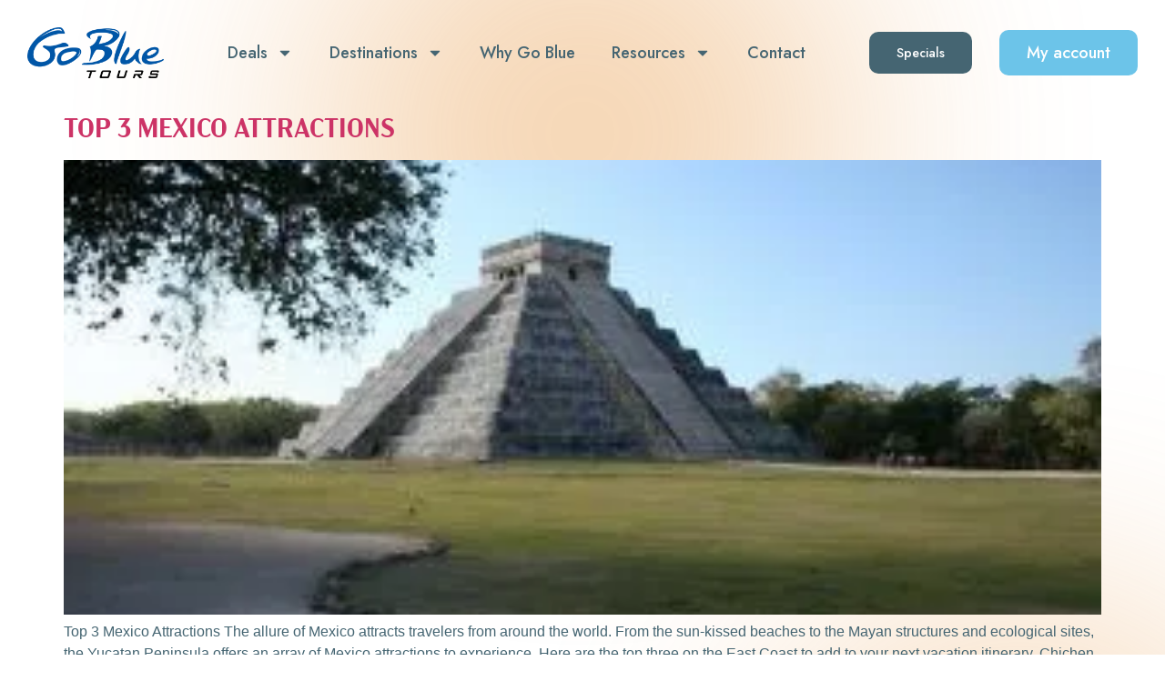

--- FILE ---
content_type: text/html; charset=UTF-8
request_url: https://gobluetours.com/tag/places-to-see-in-mexico/
body_size: 42858
content:
<!doctype html> <html lang="en-US"> <head><script>if(navigator.userAgent.match(/MSIE|Internet Explorer/i)||navigator.userAgent.match(/Trident\/7\..*?rv:11/i)){let e=document.location.href;if(!e.match(/[?&]nonitro/)){if(e.indexOf("?")==-1){if(e.indexOf("#")==-1){document.location.href=e+"?nonitro=1"}else{document.location.href=e.replace("#","?nonitro=1#")}}else{if(e.indexOf("#")==-1){document.location.href=e+"&nonitro=1"}else{document.location.href=e.replace("#","&nonitro=1#")}}}}</script><link rel="preconnect" href="https://www.google.com" /><link rel="preconnect" href="https://js.hs-scripts.com" /><link rel="preconnect" href="https://www.googletagmanager.com" /><link rel="preconnect" href="https://cdn-ilbhkhb.nitrocdn.com" /><meta charset="UTF-8" /><meta name="viewport" content="width=device-width, initial-scale=1" /><meta name='robots' content='index, follow, max-image-preview:large, max-snippet:-1, max-video-preview:-1' /><title>Places To See In Mexico Archives - Go Blue Tours</title><meta property="og:locale" content="en_US" /><meta property="og:type" content="article" /><meta property="og:title" content="Places To See In Mexico Archives - Go Blue Tours" /><meta property="og:url" content="https://gobluetours.com/tag/places-to-see-in-mexico/" /><meta property="og:site_name" content="Go Blue Tours" /><meta name="twitter:card" content="summary_large_image" /><meta name="generator" content="WordPress 6.8.3" /><meta name="generator" content="Site Kit by Google 1.165.0" /><meta name="ti-site-data" content="[base64]" /><meta name="generator" content="Elementor 3.24.6; features: e_font_icon_svg; settings: css_print_method-external, google_font-enabled, font_display-swap" /><meta name="msapplication-TileImage" content="https://gobluetours.com/wp-content/uploads/2024/10/cropped-NEW-favicon-270x270.png" /><meta name="generator" content="NitroPack" /><script>var NPSH,NitroScrollHelper;NPSH=NitroScrollHelper=function(){let e=null;const o=window.sessionStorage.getItem("nitroScrollPos");function t(){let e=JSON.parse(window.sessionStorage.getItem("nitroScrollPos"))||{};if(typeof e!=="object"){e={}}e[document.URL]=window.scrollY;window.sessionStorage.setItem("nitroScrollPos",JSON.stringify(e))}window.addEventListener("scroll",function(){if(e!==null){clearTimeout(e)}e=setTimeout(t,200)},{passive:true});let r={};r.getScrollPos=()=>{if(!o){return 0}const e=JSON.parse(o);return e[document.URL]||0};r.isScrolled=()=>{return r.getScrollPos()>document.documentElement.clientHeight*.5};return r}();</script><script>(function(){var a=false;var e=document.documentElement.classList;var i=navigator.userAgent.toLowerCase();var n=["android","iphone","ipad"];var r=n.length;var o;var d=null;for(var t=0;t<r;t++){o=n[t];if(i.indexOf(o)>-1)d=o;if(e.contains(o)){a=true;e.remove(o)}}if(a&&d){e.add(d);if(d=="iphone"||d=="ipad"){e.add("ios")}}})();</script><script type="text/worker" id="nitro-web-worker">var preloadRequests=0;var remainingCount={};var baseURI="";self.onmessage=function(e){switch(e.data.cmd){case"RESOURCE_PRELOAD":var o=e.data.requestId;remainingCount[o]=0;e.data.resources.forEach(function(e){preload(e,function(o){return function(){console.log(o+" DONE: "+e);if(--remainingCount[o]==0){self.postMessage({cmd:"RESOURCE_PRELOAD",requestId:o})}}}(o));remainingCount[o]++});break;case"SET_BASEURI":baseURI=e.data.uri;break}};async function preload(e,o){if(typeof URL!=="undefined"&&baseURI){try{var a=new URL(e,baseURI);e=a.href}catch(e){console.log("Worker error: "+e.message)}}console.log("Preloading "+e);try{var n=new Request(e,{mode:"no-cors",redirect:"follow"});await fetch(n);o()}catch(a){console.log(a);var r=new XMLHttpRequest;r.responseType="blob";r.onload=o;r.onerror=o;r.open("GET",e,true);r.send()}}</script><script id="nprl">(()=>{if(window.NPRL!=undefined)return;(function(e){var t=e.prototype;t.after||(t.after=function(){var e,t=arguments,n=t.length,r=0,i=this,o=i.parentNode,a=Node,c=String,u=document;if(o!==null){while(r<n){(e=t[r])instanceof a?(i=i.nextSibling)!==null?o.insertBefore(e,i):o.appendChild(e):o.appendChild(u.createTextNode(c(e)));++r}}})})(Element);var e,t;e=t=function(){var t=false;var r=window.URL||window.webkitURL;var i=true;var o=true;var a=2;var c=null;var u=null;var d=true;var s=window.nitroGtmExcludes!=undefined;var l=s?JSON.parse(atob(window.nitroGtmExcludes)).map(e=>new RegExp(e)):[];var f;var m;var v=null;var p=null;var g=null;var h={touch:["touchmove","touchend"],default:["mousemove","click","keydown","wheel"]};var E=true;var y=[];var w=false;var b=[];var S=0;var N=0;var L=false;var T=0;var R=null;var O=false;var A=false;var C=false;var P=[];var I=[];var M=[];var k=[];var x=false;var _={};var j=new Map;var B="noModule"in HTMLScriptElement.prototype;var q=requestAnimationFrame||mozRequestAnimationFrame||webkitRequestAnimationFrame||msRequestAnimationFrame;const D="gtm.js?id=";function H(e,t){if(!_[e]){_[e]=[]}_[e].push(t)}function U(e,t){if(_[e]){var n=0,r=_[e];for(var n=0;n<r.length;n++){r[n].call(this,t)}}}function Y(){(function(e,t){var r=null;var i=function(e){r(e)};var o=null;var a={};var c=null;var u=null;var d=0;e.addEventListener(t,function(r){if(["load","DOMContentLoaded"].indexOf(t)!=-1){if(u){Q(function(){e.triggerNitroEvent(t)})}c=true}else if(t=="readystatechange"){d++;n.ogReadyState=d==1?"interactive":"complete";if(u&&u>=d){n.documentReadyState=n.ogReadyState;Q(function(){e.triggerNitroEvent(t)})}}});e.addEventListener(t+"Nitro",function(e){if(["load","DOMContentLoaded"].indexOf(t)!=-1){if(!c){e.preventDefault();e.stopImmediatePropagation()}else{}u=true}else if(t=="readystatechange"){u=n.documentReadyState=="interactive"?1:2;if(d<u){e.preventDefault();e.stopImmediatePropagation()}}});switch(t){case"load":o="onload";break;case"readystatechange":o="onreadystatechange";break;case"pageshow":o="onpageshow";break;default:o=null;break}if(o){Object.defineProperty(e,o,{get:function(){return r},set:function(n){if(typeof n!=="function"){r=null;e.removeEventListener(t+"Nitro",i)}else{if(!r){e.addEventListener(t+"Nitro",i)}r=n}}})}Object.defineProperty(e,"addEventListener"+t,{value:function(r){if(r!=t||!n.startedScriptLoading||document.currentScript&&document.currentScript.hasAttribute("nitro-exclude")){}else{arguments[0]+="Nitro"}e.ogAddEventListener.apply(e,arguments);a[arguments[1]]=arguments[0]}});Object.defineProperty(e,"removeEventListener"+t,{value:function(t){var n=a[arguments[1]];arguments[0]=n;e.ogRemoveEventListener.apply(e,arguments)}});Object.defineProperty(e,"triggerNitroEvent"+t,{value:function(t,n){n=n||e;var r=new Event(t+"Nitro",{bubbles:true});r.isNitroPack=true;Object.defineProperty(r,"type",{get:function(){return t},set:function(){}});Object.defineProperty(r,"target",{get:function(){return n},set:function(){}});e.dispatchEvent(r)}});if(typeof e.triggerNitroEvent==="undefined"){(function(){var t=e.addEventListener;var n=e.removeEventListener;Object.defineProperty(e,"ogAddEventListener",{value:t});Object.defineProperty(e,"ogRemoveEventListener",{value:n});Object.defineProperty(e,"addEventListener",{value:function(n){var r="addEventListener"+n;if(typeof e[r]!=="undefined"){e[r].apply(e,arguments)}else{t.apply(e,arguments)}},writable:true});Object.defineProperty(e,"removeEventListener",{value:function(t){var r="removeEventListener"+t;if(typeof e[r]!=="undefined"){e[r].apply(e,arguments)}else{n.apply(e,arguments)}}});Object.defineProperty(e,"triggerNitroEvent",{value:function(t,n){var r="triggerNitroEvent"+t;if(typeof e[r]!=="undefined"){e[r].apply(e,arguments)}}})})()}}).apply(null,arguments)}Y(window,"load");Y(window,"pageshow");Y(window,"DOMContentLoaded");Y(document,"DOMContentLoaded");Y(document,"readystatechange");try{var F=new Worker(r.createObjectURL(new Blob([document.getElementById("nitro-web-worker").textContent],{type:"text/javascript"})))}catch(e){var F=new Worker("data:text/javascript;base64,"+btoa(document.getElementById("nitro-web-worker").textContent))}F.onmessage=function(e){if(e.data.cmd=="RESOURCE_PRELOAD"){U(e.data.requestId,e)}};if(typeof document.baseURI!=="undefined"){F.postMessage({cmd:"SET_BASEURI",uri:document.baseURI})}var G=function(e){if(--S==0){Q(K)}};var W=function(e){e.target.removeEventListener("load",W);e.target.removeEventListener("error",W);e.target.removeEventListener("nitroTimeout",W);if(e.type!="nitroTimeout"){clearTimeout(e.target.nitroTimeout)}if(--N==0&&S==0){Q(J)}};var X=function(e){var t=e.textContent;try{var n=r.createObjectURL(new Blob([t.replace(/^(?:<!--)?(.*?)(?:-->)?$/gm,"$1")],{type:"text/javascript"}))}catch(e){var n="data:text/javascript;base64,"+btoa(t.replace(/^(?:<!--)?(.*?)(?:-->)?$/gm,"$1"))}return n};var K=function(){n.documentReadyState="interactive";document.triggerNitroEvent("readystatechange");document.triggerNitroEvent("DOMContentLoaded");if(window.pageYOffset||window.pageXOffset){window.dispatchEvent(new Event("scroll"))}A=true;Q(function(){if(N==0){Q(J)}Q($)})};var J=function(){if(!A||O)return;O=true;R.disconnect();en();n.documentReadyState="complete";document.triggerNitroEvent("readystatechange");window.triggerNitroEvent("load",document);window.triggerNitroEvent("pageshow",document);if(window.pageYOffset||window.pageXOffset||location.hash){let e=typeof history.scrollRestoration!=="undefined"&&history.scrollRestoration=="auto";if(e&&typeof NPSH!=="undefined"&&NPSH.getScrollPos()>0&&window.pageYOffset>document.documentElement.clientHeight*.5){window.scrollTo(0,NPSH.getScrollPos())}else if(location.hash){try{let e=document.querySelector(location.hash);if(e){e.scrollIntoView()}}catch(e){}}}var e=null;if(a==1){e=eo}else{e=eu}Q(e)};var Q=function(e){setTimeout(e,0)};var V=function(e){if(e.type=="touchend"||e.type=="click"){g=e}};var $=function(){if(d&&g){setTimeout(function(e){return function(){var t=function(e,t,n){var r=new Event(e,{bubbles:true,cancelable:true});if(e=="click"){r.clientX=t;r.clientY=n}else{r.touches=[{clientX:t,clientY:n}]}return r};var n;if(e.type=="touchend"){var r=e.changedTouches[0];n=document.elementFromPoint(r.clientX,r.clientY);n.dispatchEvent(t("touchstart"),r.clientX,r.clientY);n.dispatchEvent(t("touchend"),r.clientX,r.clientY);n.dispatchEvent(t("click"),r.clientX,r.clientY)}else if(e.type=="click"){n=document.elementFromPoint(e.clientX,e.clientY);n.dispatchEvent(t("click"),e.clientX,e.clientY)}}}(g),150);g=null}};var z=function(e){if(e.tagName=="SCRIPT"&&!e.hasAttribute("data-nitro-for-id")&&!e.hasAttribute("nitro-document-write")||e.tagName=="IMG"&&(e.hasAttribute("src")||e.hasAttribute("srcset"))||e.tagName=="IFRAME"&&e.hasAttribute("src")||e.tagName=="LINK"&&e.hasAttribute("href")&&e.hasAttribute("rel")&&e.getAttribute("rel")=="stylesheet"){if(e.tagName==="IFRAME"&&e.src.indexOf("about:blank")>-1){return}var t="";switch(e.tagName){case"LINK":t=e.href;break;case"IMG":if(k.indexOf(e)>-1)return;t=e.srcset||e.src;break;default:t=e.src;break}var n=e.getAttribute("type");if(!t&&e.tagName!=="SCRIPT")return;if((e.tagName=="IMG"||e.tagName=="LINK")&&(t.indexOf("data:")===0||t.indexOf("blob:")===0))return;if(e.tagName=="SCRIPT"&&n&&n!=="text/javascript"&&n!=="application/javascript"){if(n!=="module"||!B)return}if(e.tagName==="SCRIPT"){if(k.indexOf(e)>-1)return;if(e.noModule&&B){return}let t=null;if(document.currentScript){if(document.currentScript.src&&document.currentScript.src.indexOf(D)>-1){t=document.currentScript}if(document.currentScript.hasAttribute("data-nitro-gtm-id")){e.setAttribute("data-nitro-gtm-id",document.currentScript.getAttribute("data-nitro-gtm-id"))}}else if(window.nitroCurrentScript){if(window.nitroCurrentScript.src&&window.nitroCurrentScript.src.indexOf(D)>-1){t=window.nitroCurrentScript}}if(t&&s){let n=false;for(const t of l){n=e.src?t.test(e.src):t.test(e.textContent);if(n){break}}if(!n){e.type="text/googletagmanagerscript";let n=t.hasAttribute("data-nitro-gtm-id")?t.getAttribute("data-nitro-gtm-id"):t.id;if(!j.has(n)){j.set(n,[])}let r=j.get(n);r.push(e);return}}if(!e.src){if(e.textContent.length>0){e.textContent+="\n;if(document.currentScript.nitroTimeout) {clearTimeout(document.currentScript.nitroTimeout);}; setTimeout(function() { this.dispatchEvent(new Event('load')); }.bind(document.currentScript), 0);"}else{return}}else{}k.push(e)}if(!e.hasOwnProperty("nitroTimeout")){N++;e.addEventListener("load",W,true);e.addEventListener("error",W,true);e.addEventListener("nitroTimeout",W,true);e.nitroTimeout=setTimeout(function(){console.log("Resource timed out",e);e.dispatchEvent(new Event("nitroTimeout"))},5e3)}}};var Z=function(e){if(e.hasOwnProperty("nitroTimeout")&&e.nitroTimeout){clearTimeout(e.nitroTimeout);e.nitroTimeout=null;e.dispatchEvent(new Event("nitroTimeout"))}};document.documentElement.addEventListener("load",function(e){if(e.target.tagName=="SCRIPT"||e.target.tagName=="IMG"){k.push(e.target)}},true);document.documentElement.addEventListener("error",function(e){if(e.target.tagName=="SCRIPT"||e.target.tagName=="IMG"){k.push(e.target)}},true);var ee=["appendChild","replaceChild","insertBefore","prepend","append","before","after","replaceWith","insertAdjacentElement"];var et=function(){if(s){window._nitro_setTimeout=window.setTimeout;window.setTimeout=function(e,t,...n){let r=document.currentScript||window.nitroCurrentScript;if(!r||r.src&&r.src.indexOf(D)==-1){return window._nitro_setTimeout.call(window,e,t,...n)}return window._nitro_setTimeout.call(window,function(e,t){return function(...n){window.nitroCurrentScript=e;t(...n)}}(r,e),t,...n)}}ee.forEach(function(e){HTMLElement.prototype["og"+e]=HTMLElement.prototype[e];HTMLElement.prototype[e]=function(...t){if(this.parentNode||this===document.documentElement){switch(e){case"replaceChild":case"insertBefore":t.pop();break;case"insertAdjacentElement":t.shift();break}t.forEach(function(e){if(!e)return;if(e.tagName=="SCRIPT"){z(e)}else{if(e.children&&e.children.length>0){e.querySelectorAll("script").forEach(z)}}})}return this["og"+e].apply(this,arguments)}})};var en=function(){if(s&&typeof window._nitro_setTimeout==="function"){window.setTimeout=window._nitro_setTimeout}ee.forEach(function(e){HTMLElement.prototype[e]=HTMLElement.prototype["og"+e]})};var er=async function(){if(o){ef(f);ef(V);if(v){clearTimeout(v);v=null}}if(T===1){L=true;return}else if(T===0){T=-1}n.startedScriptLoading=true;Object.defineProperty(document,"readyState",{get:function(){return n.documentReadyState},set:function(){}});var e=document.documentElement;var t={attributes:true,attributeFilter:["src"],childList:true,subtree:true};R=new MutationObserver(function(e,t){e.forEach(function(e){if(e.type=="childList"&&e.addedNodes.length>0){e.addedNodes.forEach(function(e){if(!document.documentElement.contains(e)){return}if(e.tagName=="IMG"||e.tagName=="IFRAME"||e.tagName=="LINK"){z(e)}})}if(e.type=="childList"&&e.removedNodes.length>0){e.removedNodes.forEach(function(e){if(e.tagName=="IFRAME"||e.tagName=="LINK"){Z(e)}})}if(e.type=="attributes"){var t=e.target;if(!document.documentElement.contains(t)){return}if(t.tagName=="IFRAME"||t.tagName=="LINK"||t.tagName=="IMG"||t.tagName=="SCRIPT"){z(t)}}})});R.observe(e,t);if(!s){et()}await Promise.all(P);var r=b.shift();var i=null;var a=false;while(r){var c;var u=JSON.parse(atob(r.meta));var d=u.delay;if(r.type=="inline"){var l=document.getElementById(r.id);if(l){l.remove()}else{r=b.shift();continue}c=X(l);if(c===false){r=b.shift();continue}}else{c=r.src}if(!a&&r.type!="inline"&&(typeof u.attributes.async!="undefined"||typeof u.attributes.defer!="undefined")){if(i===null){i=r}else if(i===r){a=true}if(!a){b.push(r);r=b.shift();continue}}var m=document.createElement("script");m.src=c;m.setAttribute("data-nitro-for-id",r.id);for(var p in u.attributes){try{if(u.attributes[p]===false){m.setAttribute(p,"")}else{m.setAttribute(p,u.attributes[p])}}catch(e){console.log("Error while setting script attribute",m,e)}}m.async=false;if(u.canonicalLink!=""&&Object.getOwnPropertyDescriptor(m,"src")?.configurable!==false){(e=>{Object.defineProperty(m,"src",{get:function(){return e.canonicalLink},set:function(){}})})(u)}if(d){setTimeout((function(e,t){var n=document.querySelector("[data-nitro-marker-id='"+t+"']");if(n){n.after(e)}else{document.head.appendChild(e)}}).bind(null,m,r.id),d)}else{m.addEventListener("load",G);m.addEventListener("error",G);if(!m.noModule||!B){S++}var g=document.querySelector("[data-nitro-marker-id='"+r.id+"']");if(g){Q(function(e,t){return function(){e.after(t)}}(g,m))}else{Q(function(e){return function(){document.head.appendChild(e)}}(m))}}r=b.shift()}};var ei=function(){var e=document.getElementById("nitro-deferred-styles");var t=document.createElement("div");t.innerHTML=e.textContent;return t};var eo=async function(e){isPreload=e&&e.type=="NitroPreload";if(!isPreload){T=-1;E=false;if(o){ef(f);ef(V);if(v){clearTimeout(v);v=null}}}if(w===false){var t=ei();let e=t.querySelectorAll('style,link[rel="stylesheet"]');w=e.length;if(w){let e=document.getElementById("nitro-deferred-styles-marker");e.replaceWith.apply(e,t.childNodes)}else if(isPreload){Q(ed)}else{es()}}else if(w===0&&!isPreload){es()}};var ea=function(){var e=ei();var t=e.childNodes;var n;var r=[];for(var i=0;i<t.length;i++){n=t[i];if(n.href){r.push(n.href)}}var o="css-preload";H(o,function(e){eo(new Event("NitroPreload"))});if(r.length){F.postMessage({cmd:"RESOURCE_PRELOAD",resources:r,requestId:o})}else{Q(function(){U(o)})}};var ec=function(){if(T===-1)return;T=1;var e=[];var t,n;for(var r=0;r<b.length;r++){t=b[r];if(t.type!="inline"){if(t.src){n=JSON.parse(atob(t.meta));if(n.delay)continue;if(n.attributes.type&&n.attributes.type=="module"&&!B)continue;e.push(t.src)}}}if(e.length){var i="js-preload";H(i,function(e){T=2;if(L){Q(er)}});F.postMessage({cmd:"RESOURCE_PRELOAD",resources:e,requestId:i})}};var eu=function(){while(I.length){style=I.shift();if(style.hasAttribute("nitropack-onload")){style.setAttribute("onload",style.getAttribute("nitropack-onload"));Q(function(e){return function(){e.dispatchEvent(new Event("load"))}}(style))}}while(M.length){style=M.shift();if(style.hasAttribute("nitropack-onerror")){style.setAttribute("onerror",style.getAttribute("nitropack-onerror"));Q(function(e){return function(){e.dispatchEvent(new Event("error"))}}(style))}}};var ed=function(){if(!x){if(i){Q(function(){var e=document.getElementById("nitro-critical-css");if(e){e.remove()}})}x=true;onStylesLoadEvent=new Event("NitroStylesLoaded");onStylesLoadEvent.isNitroPack=true;window.dispatchEvent(onStylesLoadEvent)}};var es=function(){if(a==2){Q(er)}else{eu()}};var el=function(e){m.forEach(function(t){document.addEventListener(t,e,true)})};var ef=function(e){m.forEach(function(t){document.removeEventListener(t,e,true)})};if(s){et()}return{setAutoRemoveCriticalCss:function(e){i=e},registerScript:function(e,t,n){b.push({type:"remote",src:e,id:t,meta:n})},registerInlineScript:function(e,t){b.push({type:"inline",id:e,meta:t})},registerStyle:function(e,t,n){y.push({href:e,rel:t,media:n})},onLoadStyle:function(e){I.push(e);if(w!==false&&--w==0){Q(ed);if(E){E=false}else{es()}}},onErrorStyle:function(e){M.push(e);if(w!==false&&--w==0){Q(ed);if(E){E=false}else{es()}}},loadJs:function(e,t){if(!e.src){var n=X(e);if(n!==false){e.src=n;e.textContent=""}}if(t){Q(function(e,t){return function(){e.after(t)}}(t,e))}else{Q(function(e){return function(){document.head.appendChild(e)}}(e))}},loadQueuedResources:async function(){window.dispatchEvent(new Event("NitroBootStart"));if(p){clearTimeout(p);p=null}window.removeEventListener("load",e.loadQueuedResources);f=a==1?er:eo;if(!o||g){Q(f)}else{if(navigator.userAgent.indexOf(" Edge/")==-1){ea();H("css-preload",ec)}el(f);if(u){if(c){v=setTimeout(f,c)}}else{}}},fontPreload:function(e){var t="critical-fonts";H(t,function(e){document.getElementById("nitro-critical-fonts").type="text/css"});F.postMessage({cmd:"RESOURCE_PRELOAD",resources:e,requestId:t})},boot:function(){if(t)return;t=true;C=typeof NPSH!=="undefined"&&NPSH.isScrolled();let n=document.prerendering;if(location.hash||C||n){o=false}m=h.default.concat(h.touch);p=setTimeout(e.loadQueuedResources,1500);el(V);if(C){e.loadQueuedResources()}else{window.addEventListener("load",e.loadQueuedResources)}},addPrerequisite:function(e){P.push(e)},getTagManagerNodes:function(e){if(!e)return j;return j.get(e)??[]}}}();var n,r;n=r=function(){var t=document.write;return{documentWrite:function(n,r){if(n&&n.hasAttribute("nitro-exclude")){return t.call(document,r)}var i=null;if(n.documentWriteContainer){i=n.documentWriteContainer}else{i=document.createElement("span");n.documentWriteContainer=i}var o=null;if(n){if(n.hasAttribute("data-nitro-for-id")){o=document.querySelector('template[data-nitro-marker-id="'+n.getAttribute("data-nitro-for-id")+'"]')}else{o=n}}i.innerHTML+=r;i.querySelectorAll("script").forEach(function(e){e.setAttribute("nitro-document-write","")});if(!i.parentNode){if(o){o.parentNode.insertBefore(i,o)}else{document.body.appendChild(i)}}var a=document.createElement("span");a.innerHTML=r;var c=a.querySelectorAll("script");if(c.length){c.forEach(function(t){var n=t.getAttributeNames();var r=document.createElement("script");n.forEach(function(e){r.setAttribute(e,t.getAttribute(e))});r.async=false;if(!t.src&&t.textContent){r.textContent=t.textContent}e.loadJs(r,o)})}},TrustLogo:function(e,t){var n=document.getElementById(e);var r=document.createElement("img");r.src=t;n.parentNode.insertBefore(r,n)},documentReadyState:"loading",ogReadyState:document.readyState,startedScriptLoading:false,loadScriptDelayed:function(e,t){setTimeout(function(){var t=document.createElement("script");t.src=e;document.head.appendChild(t)},t)}}}();document.write=function(e){n.documentWrite(document.currentScript,e)};document.writeln=function(e){n.documentWrite(document.currentScript,e+"\n")};window.NPRL=e;window.NitroResourceLoader=t;window.NPh=n;window.NitroPackHelper=r})();</script><template id="nitro-deferred-styles-marker"></template><style id="nitro-fonts">@font-face{font-family:"Acme";font-style:normal;font-weight:normal;font-display:swap;src:url("https://cdn-ilbhkhb.nitrocdn.com/nIktAyjIIGtLbBCqsJcClteGBqhifRHq/assets/static/optimized/rev-b7b042a/gobluetours.com/wp-content/uploads/2024/nitro-min-default-Acme.otf") format("truetype");}@font-face{font-family:"Acme";font-style:normal;font-weight:normal;font-display:swap;src:url("https://cdn-ilbhkhb.nitrocdn.com/nIktAyjIIGtLbBCqsJcClteGBqhifRHq/assets/static/optimized/rev-b7b042a/gobluetours.com/wp-content/uploads/2024/nitro-min-default-Acme.otf") format("truetype");}@font-face{font-family:"Acme";font-style:normal;font-weight:normal;font-display:swap;src:url("https://cdn-ilbhkhb.nitrocdn.com/nIktAyjIIGtLbBCqsJcClteGBqhifRHq/assets/static/optimized/rev-b7b042a/gobluetours.com/wp-content/uploads/2024/nitro-min-default-Acme.otf") format("truetype");}@font-face{font-family:"Jost";font-style:italic;font-weight:100;font-display:swap;src:url("https://cdn-ilbhkhb.nitrocdn.com/nIktAyjIIGtLbBCqsJcClteGBqhifRHq/assets/static/source/rev-b7b042a/fonts.gstatic.com/s/jost/v20/92zUtBhPNqw73oHt5D4hXRAy7lRq.woff2") format("woff2");unicode-range:U+0301,U+0400-045F,U+0490-0491,U+04B0-04B1,U+2116;}@font-face{font-family:"Jost";font-style:italic;font-weight:100;font-display:swap;src:url("https://cdn-ilbhkhb.nitrocdn.com/nIktAyjIIGtLbBCqsJcClteGBqhifRHq/assets/static/source/rev-b7b042a/fonts.gstatic.com/s/jost/v20/92zUtBhPNqw73oHt7j4hXRAy7lRq.woff2") format("woff2");unicode-range:U+0100-02BA,U+02BD-02C5,U+02C7-02CC,U+02CE-02D7,U+02DD-02FF,U+0304,U+0308,U+0329,U+1D00-1DBF,U+1E00-1E9F,U+1EF2-1EFF,U+2020,U+20A0-20AB,U+20AD-20C0,U+2113,U+2C60-2C7F,U+A720-A7FF;}@font-face{font-family:"Jost";font-style:italic;font-weight:100;font-display:swap;src:url("https://cdn-ilbhkhb.nitrocdn.com/nIktAyjIIGtLbBCqsJcClteGBqhifRHq/assets/static/source/rev-b7b042a/fonts.gstatic.com/s/jost/v20/92zUtBhPNqw73oHt4D4hXRAy7g.woff2") format("woff2");unicode-range:U+0000-00FF,U+0131,U+0152-0153,U+02BB-02BC,U+02C6,U+02DA,U+02DC,U+0304,U+0308,U+0329,U+2000-206F,U+20AC,U+2122,U+2191,U+2193,U+2212,U+2215,U+FEFF,U+FFFD;}@font-face{font-family:"Jost";font-style:italic;font-weight:200;font-display:swap;src:url("https://cdn-ilbhkhb.nitrocdn.com/nIktAyjIIGtLbBCqsJcClteGBqhifRHq/assets/static/source/rev-b7b042a/fonts.gstatic.com/s/jost/v20/92zUtBhPNqw73oHt5D4hXRAy7lRq.woff2") format("woff2");unicode-range:U+0301,U+0400-045F,U+0490-0491,U+04B0-04B1,U+2116;}@font-face{font-family:"Jost";font-style:italic;font-weight:200;font-display:swap;src:url("https://cdn-ilbhkhb.nitrocdn.com/nIktAyjIIGtLbBCqsJcClteGBqhifRHq/assets/static/source/rev-b7b042a/fonts.gstatic.com/s/jost/v20/92zUtBhPNqw73oHt7j4hXRAy7lRq.woff2") format("woff2");unicode-range:U+0100-02BA,U+02BD-02C5,U+02C7-02CC,U+02CE-02D7,U+02DD-02FF,U+0304,U+0308,U+0329,U+1D00-1DBF,U+1E00-1E9F,U+1EF2-1EFF,U+2020,U+20A0-20AB,U+20AD-20C0,U+2113,U+2C60-2C7F,U+A720-A7FF;}@font-face{font-family:"Jost";font-style:italic;font-weight:200;font-display:swap;src:url("https://cdn-ilbhkhb.nitrocdn.com/nIktAyjIIGtLbBCqsJcClteGBqhifRHq/assets/static/source/rev-b7b042a/fonts.gstatic.com/s/jost/v20/92zUtBhPNqw73oHt4D4hXRAy7g.woff2") format("woff2");unicode-range:U+0000-00FF,U+0131,U+0152-0153,U+02BB-02BC,U+02C6,U+02DA,U+02DC,U+0304,U+0308,U+0329,U+2000-206F,U+20AC,U+2122,U+2191,U+2193,U+2212,U+2215,U+FEFF,U+FFFD;}@font-face{font-family:"Jost";font-style:italic;font-weight:300;font-display:swap;src:url("https://cdn-ilbhkhb.nitrocdn.com/nIktAyjIIGtLbBCqsJcClteGBqhifRHq/assets/static/source/rev-b7b042a/fonts.gstatic.com/s/jost/v20/92zUtBhPNqw73oHt5D4hXRAy7lRq.woff2") format("woff2");unicode-range:U+0301,U+0400-045F,U+0490-0491,U+04B0-04B1,U+2116;}@font-face{font-family:"Jost";font-style:italic;font-weight:300;font-display:swap;src:url("https://cdn-ilbhkhb.nitrocdn.com/nIktAyjIIGtLbBCqsJcClteGBqhifRHq/assets/static/source/rev-b7b042a/fonts.gstatic.com/s/jost/v20/92zUtBhPNqw73oHt7j4hXRAy7lRq.woff2") format("woff2");unicode-range:U+0100-02BA,U+02BD-02C5,U+02C7-02CC,U+02CE-02D7,U+02DD-02FF,U+0304,U+0308,U+0329,U+1D00-1DBF,U+1E00-1E9F,U+1EF2-1EFF,U+2020,U+20A0-20AB,U+20AD-20C0,U+2113,U+2C60-2C7F,U+A720-A7FF;}@font-face{font-family:"Jost";font-style:italic;font-weight:300;font-display:swap;src:url("https://cdn-ilbhkhb.nitrocdn.com/nIktAyjIIGtLbBCqsJcClteGBqhifRHq/assets/static/source/rev-b7b042a/fonts.gstatic.com/s/jost/v20/92zUtBhPNqw73oHt4D4hXRAy7g.woff2") format("woff2");unicode-range:U+0000-00FF,U+0131,U+0152-0153,U+02BB-02BC,U+02C6,U+02DA,U+02DC,U+0304,U+0308,U+0329,U+2000-206F,U+20AC,U+2122,U+2191,U+2193,U+2212,U+2215,U+FEFF,U+FFFD;}@font-face{font-family:"Jost";font-style:italic;font-weight:400;font-display:swap;src:url("https://cdn-ilbhkhb.nitrocdn.com/nIktAyjIIGtLbBCqsJcClteGBqhifRHq/assets/static/source/rev-b7b042a/fonts.gstatic.com/s/jost/v20/92zUtBhPNqw73oHt5D4hXRAy7lRq.woff2") format("woff2");unicode-range:U+0301,U+0400-045F,U+0490-0491,U+04B0-04B1,U+2116;}@font-face{font-family:"Jost";font-style:italic;font-weight:400;font-display:swap;src:url("https://cdn-ilbhkhb.nitrocdn.com/nIktAyjIIGtLbBCqsJcClteGBqhifRHq/assets/static/source/rev-b7b042a/fonts.gstatic.com/s/jost/v20/92zUtBhPNqw73oHt7j4hXRAy7lRq.woff2") format("woff2");unicode-range:U+0100-02BA,U+02BD-02C5,U+02C7-02CC,U+02CE-02D7,U+02DD-02FF,U+0304,U+0308,U+0329,U+1D00-1DBF,U+1E00-1E9F,U+1EF2-1EFF,U+2020,U+20A0-20AB,U+20AD-20C0,U+2113,U+2C60-2C7F,U+A720-A7FF;}@font-face{font-family:"Jost";font-style:italic;font-weight:400;font-display:swap;src:url("https://cdn-ilbhkhb.nitrocdn.com/nIktAyjIIGtLbBCqsJcClteGBqhifRHq/assets/static/source/rev-b7b042a/fonts.gstatic.com/s/jost/v20/92zUtBhPNqw73oHt4D4hXRAy7g.woff2") format("woff2");unicode-range:U+0000-00FF,U+0131,U+0152-0153,U+02BB-02BC,U+02C6,U+02DA,U+02DC,U+0304,U+0308,U+0329,U+2000-206F,U+20AC,U+2122,U+2191,U+2193,U+2212,U+2215,U+FEFF,U+FFFD;}@font-face{font-family:"Jost";font-style:italic;font-weight:500;font-display:swap;src:url("https://cdn-ilbhkhb.nitrocdn.com/nIktAyjIIGtLbBCqsJcClteGBqhifRHq/assets/static/source/rev-b7b042a/fonts.gstatic.com/s/jost/v20/92zUtBhPNqw73oHt5D4hXRAy7lRq.woff2") format("woff2");unicode-range:U+0301,U+0400-045F,U+0490-0491,U+04B0-04B1,U+2116;}@font-face{font-family:"Jost";font-style:italic;font-weight:500;font-display:swap;src:url("https://cdn-ilbhkhb.nitrocdn.com/nIktAyjIIGtLbBCqsJcClteGBqhifRHq/assets/static/source/rev-b7b042a/fonts.gstatic.com/s/jost/v20/92zUtBhPNqw73oHt7j4hXRAy7lRq.woff2") format("woff2");unicode-range:U+0100-02BA,U+02BD-02C5,U+02C7-02CC,U+02CE-02D7,U+02DD-02FF,U+0304,U+0308,U+0329,U+1D00-1DBF,U+1E00-1E9F,U+1EF2-1EFF,U+2020,U+20A0-20AB,U+20AD-20C0,U+2113,U+2C60-2C7F,U+A720-A7FF;}@font-face{font-family:"Jost";font-style:italic;font-weight:500;font-display:swap;src:url("https://cdn-ilbhkhb.nitrocdn.com/nIktAyjIIGtLbBCqsJcClteGBqhifRHq/assets/static/source/rev-b7b042a/fonts.gstatic.com/s/jost/v20/92zUtBhPNqw73oHt4D4hXRAy7g.woff2") format("woff2");unicode-range:U+0000-00FF,U+0131,U+0152-0153,U+02BB-02BC,U+02C6,U+02DA,U+02DC,U+0304,U+0308,U+0329,U+2000-206F,U+20AC,U+2122,U+2191,U+2193,U+2212,U+2215,U+FEFF,U+FFFD;}@font-face{font-family:"Jost";font-style:italic;font-weight:600;font-display:swap;src:url("https://cdn-ilbhkhb.nitrocdn.com/nIktAyjIIGtLbBCqsJcClteGBqhifRHq/assets/static/source/rev-b7b042a/fonts.gstatic.com/s/jost/v20/92zUtBhPNqw73oHt5D4hXRAy7lRq.woff2") format("woff2");unicode-range:U+0301,U+0400-045F,U+0490-0491,U+04B0-04B1,U+2116;}@font-face{font-family:"Jost";font-style:italic;font-weight:600;font-display:swap;src:url("https://cdn-ilbhkhb.nitrocdn.com/nIktAyjIIGtLbBCqsJcClteGBqhifRHq/assets/static/source/rev-b7b042a/fonts.gstatic.com/s/jost/v20/92zUtBhPNqw73oHt7j4hXRAy7lRq.woff2") format("woff2");unicode-range:U+0100-02BA,U+02BD-02C5,U+02C7-02CC,U+02CE-02D7,U+02DD-02FF,U+0304,U+0308,U+0329,U+1D00-1DBF,U+1E00-1E9F,U+1EF2-1EFF,U+2020,U+20A0-20AB,U+20AD-20C0,U+2113,U+2C60-2C7F,U+A720-A7FF;}@font-face{font-family:"Jost";font-style:italic;font-weight:600;font-display:swap;src:url("https://cdn-ilbhkhb.nitrocdn.com/nIktAyjIIGtLbBCqsJcClteGBqhifRHq/assets/static/source/rev-b7b042a/fonts.gstatic.com/s/jost/v20/92zUtBhPNqw73oHt4D4hXRAy7g.woff2") format("woff2");unicode-range:U+0000-00FF,U+0131,U+0152-0153,U+02BB-02BC,U+02C6,U+02DA,U+02DC,U+0304,U+0308,U+0329,U+2000-206F,U+20AC,U+2122,U+2191,U+2193,U+2212,U+2215,U+FEFF,U+FFFD;}@font-face{font-family:"Jost";font-style:italic;font-weight:700;font-display:swap;src:url("https://cdn-ilbhkhb.nitrocdn.com/nIktAyjIIGtLbBCqsJcClteGBqhifRHq/assets/static/source/rev-b7b042a/fonts.gstatic.com/s/jost/v20/92zUtBhPNqw73oHt5D4hXRAy7lRq.woff2") format("woff2");unicode-range:U+0301,U+0400-045F,U+0490-0491,U+04B0-04B1,U+2116;}@font-face{font-family:"Jost";font-style:italic;font-weight:700;font-display:swap;src:url("https://cdn-ilbhkhb.nitrocdn.com/nIktAyjIIGtLbBCqsJcClteGBqhifRHq/assets/static/source/rev-b7b042a/fonts.gstatic.com/s/jost/v20/92zUtBhPNqw73oHt7j4hXRAy7lRq.woff2") format("woff2");unicode-range:U+0100-02BA,U+02BD-02C5,U+02C7-02CC,U+02CE-02D7,U+02DD-02FF,U+0304,U+0308,U+0329,U+1D00-1DBF,U+1E00-1E9F,U+1EF2-1EFF,U+2020,U+20A0-20AB,U+20AD-20C0,U+2113,U+2C60-2C7F,U+A720-A7FF;}@font-face{font-family:"Jost";font-style:italic;font-weight:700;font-display:swap;src:url("https://cdn-ilbhkhb.nitrocdn.com/nIktAyjIIGtLbBCqsJcClteGBqhifRHq/assets/static/source/rev-b7b042a/fonts.gstatic.com/s/jost/v20/92zUtBhPNqw73oHt4D4hXRAy7g.woff2") format("woff2");unicode-range:U+0000-00FF,U+0131,U+0152-0153,U+02BB-02BC,U+02C6,U+02DA,U+02DC,U+0304,U+0308,U+0329,U+2000-206F,U+20AC,U+2122,U+2191,U+2193,U+2212,U+2215,U+FEFF,U+FFFD;}@font-face{font-family:"Jost";font-style:italic;font-weight:800;font-display:swap;src:url("https://cdn-ilbhkhb.nitrocdn.com/nIktAyjIIGtLbBCqsJcClteGBqhifRHq/assets/static/source/rev-b7b042a/fonts.gstatic.com/s/jost/v20/92zUtBhPNqw73oHt5D4hXRAy7lRq.woff2") format("woff2");unicode-range:U+0301,U+0400-045F,U+0490-0491,U+04B0-04B1,U+2116;}@font-face{font-family:"Jost";font-style:italic;font-weight:800;font-display:swap;src:url("https://cdn-ilbhkhb.nitrocdn.com/nIktAyjIIGtLbBCqsJcClteGBqhifRHq/assets/static/source/rev-b7b042a/fonts.gstatic.com/s/jost/v20/92zUtBhPNqw73oHt7j4hXRAy7lRq.woff2") format("woff2");unicode-range:U+0100-02BA,U+02BD-02C5,U+02C7-02CC,U+02CE-02D7,U+02DD-02FF,U+0304,U+0308,U+0329,U+1D00-1DBF,U+1E00-1E9F,U+1EF2-1EFF,U+2020,U+20A0-20AB,U+20AD-20C0,U+2113,U+2C60-2C7F,U+A720-A7FF;}@font-face{font-family:"Jost";font-style:italic;font-weight:800;font-display:swap;src:url("https://cdn-ilbhkhb.nitrocdn.com/nIktAyjIIGtLbBCqsJcClteGBqhifRHq/assets/static/source/rev-b7b042a/fonts.gstatic.com/s/jost/v20/92zUtBhPNqw73oHt4D4hXRAy7g.woff2") format("woff2");unicode-range:U+0000-00FF,U+0131,U+0152-0153,U+02BB-02BC,U+02C6,U+02DA,U+02DC,U+0304,U+0308,U+0329,U+2000-206F,U+20AC,U+2122,U+2191,U+2193,U+2212,U+2215,U+FEFF,U+FFFD;}@font-face{font-family:"Jost";font-style:italic;font-weight:900;font-display:swap;src:url("https://cdn-ilbhkhb.nitrocdn.com/nIktAyjIIGtLbBCqsJcClteGBqhifRHq/assets/static/source/rev-b7b042a/fonts.gstatic.com/s/jost/v20/92zUtBhPNqw73oHt5D4hXRAy7lRq.woff2") format("woff2");unicode-range:U+0301,U+0400-045F,U+0490-0491,U+04B0-04B1,U+2116;}@font-face{font-family:"Jost";font-style:italic;font-weight:900;font-display:swap;src:url("https://cdn-ilbhkhb.nitrocdn.com/nIktAyjIIGtLbBCqsJcClteGBqhifRHq/assets/static/source/rev-b7b042a/fonts.gstatic.com/s/jost/v20/92zUtBhPNqw73oHt7j4hXRAy7lRq.woff2") format("woff2");unicode-range:U+0100-02BA,U+02BD-02C5,U+02C7-02CC,U+02CE-02D7,U+02DD-02FF,U+0304,U+0308,U+0329,U+1D00-1DBF,U+1E00-1E9F,U+1EF2-1EFF,U+2020,U+20A0-20AB,U+20AD-20C0,U+2113,U+2C60-2C7F,U+A720-A7FF;}@font-face{font-family:"Jost";font-style:italic;font-weight:900;font-display:swap;src:url("https://cdn-ilbhkhb.nitrocdn.com/nIktAyjIIGtLbBCqsJcClteGBqhifRHq/assets/static/source/rev-b7b042a/fonts.gstatic.com/s/jost/v20/92zUtBhPNqw73oHt4D4hXRAy7g.woff2") format("woff2");unicode-range:U+0000-00FF,U+0131,U+0152-0153,U+02BB-02BC,U+02C6,U+02DA,U+02DC,U+0304,U+0308,U+0329,U+2000-206F,U+20AC,U+2122,U+2191,U+2193,U+2212,U+2215,U+FEFF,U+FFFD;}@font-face{font-family:"Jost";font-style:normal;font-weight:100;font-display:swap;src:url("https://cdn-ilbhkhb.nitrocdn.com/nIktAyjIIGtLbBCqsJcClteGBqhifRHq/assets/static/source/rev-b7b042a/fonts.gstatic.com/s/jost/v20/92zatBhPNqw73oDd4jQmfxIC7w.woff2") format("woff2");unicode-range:U+0301,U+0400-045F,U+0490-0491,U+04B0-04B1,U+2116;}@font-face{font-family:"Jost";font-style:normal;font-weight:100;font-display:swap;src:url("https://cdn-ilbhkhb.nitrocdn.com/nIktAyjIIGtLbBCqsJcClteGBqhifRHq/assets/static/source/rev-b7b042a/fonts.gstatic.com/s/jost/v20/92zatBhPNqw73ord4jQmfxIC7w.woff2") format("woff2");unicode-range:U+0100-02BA,U+02BD-02C5,U+02C7-02CC,U+02CE-02D7,U+02DD-02FF,U+0304,U+0308,U+0329,U+1D00-1DBF,U+1E00-1E9F,U+1EF2-1EFF,U+2020,U+20A0-20AB,U+20AD-20C0,U+2113,U+2C60-2C7F,U+A720-A7FF;}@font-face{font-family:"Jost";font-style:normal;font-weight:100;font-display:swap;src:url("https://cdn-ilbhkhb.nitrocdn.com/nIktAyjIIGtLbBCqsJcClteGBqhifRHq/assets/static/source/rev-b7b042a/fonts.gstatic.com/s/jost/v20/92zatBhPNqw73oTd4jQmfxI.woff2") format("woff2");unicode-range:U+0000-00FF,U+0131,U+0152-0153,U+02BB-02BC,U+02C6,U+02DA,U+02DC,U+0304,U+0308,U+0329,U+2000-206F,U+20AC,U+2122,U+2191,U+2193,U+2212,U+2215,U+FEFF,U+FFFD;}@font-face{font-family:"Jost";font-style:normal;font-weight:200;font-display:swap;src:url("https://cdn-ilbhkhb.nitrocdn.com/nIktAyjIIGtLbBCqsJcClteGBqhifRHq/assets/static/source/rev-b7b042a/fonts.gstatic.com/s/jost/v20/92zatBhPNqw73oDd4jQmfxIC7w.woff2") format("woff2");unicode-range:U+0301,U+0400-045F,U+0490-0491,U+04B0-04B1,U+2116;}@font-face{font-family:"Jost";font-style:normal;font-weight:200;font-display:swap;src:url("https://cdn-ilbhkhb.nitrocdn.com/nIktAyjIIGtLbBCqsJcClteGBqhifRHq/assets/static/source/rev-b7b042a/fonts.gstatic.com/s/jost/v20/92zatBhPNqw73ord4jQmfxIC7w.woff2") format("woff2");unicode-range:U+0100-02BA,U+02BD-02C5,U+02C7-02CC,U+02CE-02D7,U+02DD-02FF,U+0304,U+0308,U+0329,U+1D00-1DBF,U+1E00-1E9F,U+1EF2-1EFF,U+2020,U+20A0-20AB,U+20AD-20C0,U+2113,U+2C60-2C7F,U+A720-A7FF;}@font-face{font-family:"Jost";font-style:normal;font-weight:200;font-display:swap;src:url("https://cdn-ilbhkhb.nitrocdn.com/nIktAyjIIGtLbBCqsJcClteGBqhifRHq/assets/static/source/rev-b7b042a/fonts.gstatic.com/s/jost/v20/92zatBhPNqw73oTd4jQmfxI.woff2") format("woff2");unicode-range:U+0000-00FF,U+0131,U+0152-0153,U+02BB-02BC,U+02C6,U+02DA,U+02DC,U+0304,U+0308,U+0329,U+2000-206F,U+20AC,U+2122,U+2191,U+2193,U+2212,U+2215,U+FEFF,U+FFFD;}@font-face{font-family:"Jost";font-style:normal;font-weight:300;font-display:swap;src:url("https://cdn-ilbhkhb.nitrocdn.com/nIktAyjIIGtLbBCqsJcClteGBqhifRHq/assets/static/source/rev-b7b042a/fonts.gstatic.com/s/jost/v20/92zatBhPNqw73oDd4jQmfxIC7w.woff2") format("woff2");unicode-range:U+0301,U+0400-045F,U+0490-0491,U+04B0-04B1,U+2116;}@font-face{font-family:"Jost";font-style:normal;font-weight:300;font-display:swap;src:url("https://cdn-ilbhkhb.nitrocdn.com/nIktAyjIIGtLbBCqsJcClteGBqhifRHq/assets/static/source/rev-b7b042a/fonts.gstatic.com/s/jost/v20/92zatBhPNqw73ord4jQmfxIC7w.woff2") format("woff2");unicode-range:U+0100-02BA,U+02BD-02C5,U+02C7-02CC,U+02CE-02D7,U+02DD-02FF,U+0304,U+0308,U+0329,U+1D00-1DBF,U+1E00-1E9F,U+1EF2-1EFF,U+2020,U+20A0-20AB,U+20AD-20C0,U+2113,U+2C60-2C7F,U+A720-A7FF;}@font-face{font-family:"Jost";font-style:normal;font-weight:300;font-display:swap;src:url("https://cdn-ilbhkhb.nitrocdn.com/nIktAyjIIGtLbBCqsJcClteGBqhifRHq/assets/static/source/rev-b7b042a/fonts.gstatic.com/s/jost/v20/92zatBhPNqw73oTd4jQmfxI.woff2") format("woff2");unicode-range:U+0000-00FF,U+0131,U+0152-0153,U+02BB-02BC,U+02C6,U+02DA,U+02DC,U+0304,U+0308,U+0329,U+2000-206F,U+20AC,U+2122,U+2191,U+2193,U+2212,U+2215,U+FEFF,U+FFFD;}@font-face{font-family:"Jost";font-style:normal;font-weight:400;font-display:swap;src:url("https://cdn-ilbhkhb.nitrocdn.com/nIktAyjIIGtLbBCqsJcClteGBqhifRHq/assets/static/source/rev-b7b042a/fonts.gstatic.com/s/jost/v20/92zatBhPNqw73oDd4jQmfxIC7w.woff2") format("woff2");unicode-range:U+0301,U+0400-045F,U+0490-0491,U+04B0-04B1,U+2116;}@font-face{font-family:"Jost";font-style:normal;font-weight:400;font-display:swap;src:url("https://cdn-ilbhkhb.nitrocdn.com/nIktAyjIIGtLbBCqsJcClteGBqhifRHq/assets/static/source/rev-b7b042a/fonts.gstatic.com/s/jost/v20/92zatBhPNqw73ord4jQmfxIC7w.woff2") format("woff2");unicode-range:U+0100-02BA,U+02BD-02C5,U+02C7-02CC,U+02CE-02D7,U+02DD-02FF,U+0304,U+0308,U+0329,U+1D00-1DBF,U+1E00-1E9F,U+1EF2-1EFF,U+2020,U+20A0-20AB,U+20AD-20C0,U+2113,U+2C60-2C7F,U+A720-A7FF;}@font-face{font-family:"Jost";font-style:normal;font-weight:400;font-display:swap;src:url("https://cdn-ilbhkhb.nitrocdn.com/nIktAyjIIGtLbBCqsJcClteGBqhifRHq/assets/static/source/rev-b7b042a/fonts.gstatic.com/s/jost/v20/92zatBhPNqw73oTd4jQmfxI.woff2") format("woff2");unicode-range:U+0000-00FF,U+0131,U+0152-0153,U+02BB-02BC,U+02C6,U+02DA,U+02DC,U+0304,U+0308,U+0329,U+2000-206F,U+20AC,U+2122,U+2191,U+2193,U+2212,U+2215,U+FEFF,U+FFFD;}@font-face{font-family:"Jost";font-style:normal;font-weight:500;font-display:swap;src:url("https://cdn-ilbhkhb.nitrocdn.com/nIktAyjIIGtLbBCqsJcClteGBqhifRHq/assets/static/source/rev-b7b042a/fonts.gstatic.com/s/jost/v20/92zatBhPNqw73oDd4jQmfxIC7w.woff2") format("woff2");unicode-range:U+0301,U+0400-045F,U+0490-0491,U+04B0-04B1,U+2116;}@font-face{font-family:"Jost";font-style:normal;font-weight:500;font-display:swap;src:url("https://cdn-ilbhkhb.nitrocdn.com/nIktAyjIIGtLbBCqsJcClteGBqhifRHq/assets/static/source/rev-b7b042a/fonts.gstatic.com/s/jost/v20/92zatBhPNqw73ord4jQmfxIC7w.woff2") format("woff2");unicode-range:U+0100-02BA,U+02BD-02C5,U+02C7-02CC,U+02CE-02D7,U+02DD-02FF,U+0304,U+0308,U+0329,U+1D00-1DBF,U+1E00-1E9F,U+1EF2-1EFF,U+2020,U+20A0-20AB,U+20AD-20C0,U+2113,U+2C60-2C7F,U+A720-A7FF;}@font-face{font-family:"Jost";font-style:normal;font-weight:500;font-display:swap;src:url("https://cdn-ilbhkhb.nitrocdn.com/nIktAyjIIGtLbBCqsJcClteGBqhifRHq/assets/static/source/rev-b7b042a/fonts.gstatic.com/s/jost/v20/92zatBhPNqw73oTd4jQmfxI.woff2") format("woff2");unicode-range:U+0000-00FF,U+0131,U+0152-0153,U+02BB-02BC,U+02C6,U+02DA,U+02DC,U+0304,U+0308,U+0329,U+2000-206F,U+20AC,U+2122,U+2191,U+2193,U+2212,U+2215,U+FEFF,U+FFFD;}@font-face{font-family:"Jost";font-style:normal;font-weight:600;font-display:swap;src:url("https://cdn-ilbhkhb.nitrocdn.com/nIktAyjIIGtLbBCqsJcClteGBqhifRHq/assets/static/source/rev-b7b042a/fonts.gstatic.com/s/jost/v20/92zatBhPNqw73oDd4jQmfxIC7w.woff2") format("woff2");unicode-range:U+0301,U+0400-045F,U+0490-0491,U+04B0-04B1,U+2116;}@font-face{font-family:"Jost";font-style:normal;font-weight:600;font-display:swap;src:url("https://cdn-ilbhkhb.nitrocdn.com/nIktAyjIIGtLbBCqsJcClteGBqhifRHq/assets/static/source/rev-b7b042a/fonts.gstatic.com/s/jost/v20/92zatBhPNqw73ord4jQmfxIC7w.woff2") format("woff2");unicode-range:U+0100-02BA,U+02BD-02C5,U+02C7-02CC,U+02CE-02D7,U+02DD-02FF,U+0304,U+0308,U+0329,U+1D00-1DBF,U+1E00-1E9F,U+1EF2-1EFF,U+2020,U+20A0-20AB,U+20AD-20C0,U+2113,U+2C60-2C7F,U+A720-A7FF;}@font-face{font-family:"Jost";font-style:normal;font-weight:600;font-display:swap;src:url("https://cdn-ilbhkhb.nitrocdn.com/nIktAyjIIGtLbBCqsJcClteGBqhifRHq/assets/static/source/rev-b7b042a/fonts.gstatic.com/s/jost/v20/92zatBhPNqw73oTd4jQmfxI.woff2") format("woff2");unicode-range:U+0000-00FF,U+0131,U+0152-0153,U+02BB-02BC,U+02C6,U+02DA,U+02DC,U+0304,U+0308,U+0329,U+2000-206F,U+20AC,U+2122,U+2191,U+2193,U+2212,U+2215,U+FEFF,U+FFFD;}@font-face{font-family:"Jost";font-style:normal;font-weight:700;font-display:swap;src:url("https://cdn-ilbhkhb.nitrocdn.com/nIktAyjIIGtLbBCqsJcClteGBqhifRHq/assets/static/source/rev-b7b042a/fonts.gstatic.com/s/jost/v20/92zatBhPNqw73oDd4jQmfxIC7w.woff2") format("woff2");unicode-range:U+0301,U+0400-045F,U+0490-0491,U+04B0-04B1,U+2116;}@font-face{font-family:"Jost";font-style:normal;font-weight:700;font-display:swap;src:url("https://cdn-ilbhkhb.nitrocdn.com/nIktAyjIIGtLbBCqsJcClteGBqhifRHq/assets/static/source/rev-b7b042a/fonts.gstatic.com/s/jost/v20/92zatBhPNqw73ord4jQmfxIC7w.woff2") format("woff2");unicode-range:U+0100-02BA,U+02BD-02C5,U+02C7-02CC,U+02CE-02D7,U+02DD-02FF,U+0304,U+0308,U+0329,U+1D00-1DBF,U+1E00-1E9F,U+1EF2-1EFF,U+2020,U+20A0-20AB,U+20AD-20C0,U+2113,U+2C60-2C7F,U+A720-A7FF;}@font-face{font-family:"Jost";font-style:normal;font-weight:700;font-display:swap;src:url("https://cdn-ilbhkhb.nitrocdn.com/nIktAyjIIGtLbBCqsJcClteGBqhifRHq/assets/static/source/rev-b7b042a/fonts.gstatic.com/s/jost/v20/92zatBhPNqw73oTd4jQmfxI.woff2") format("woff2");unicode-range:U+0000-00FF,U+0131,U+0152-0153,U+02BB-02BC,U+02C6,U+02DA,U+02DC,U+0304,U+0308,U+0329,U+2000-206F,U+20AC,U+2122,U+2191,U+2193,U+2212,U+2215,U+FEFF,U+FFFD;}@font-face{font-family:"Jost";font-style:normal;font-weight:800;font-display:swap;src:url("https://cdn-ilbhkhb.nitrocdn.com/nIktAyjIIGtLbBCqsJcClteGBqhifRHq/assets/static/source/rev-b7b042a/fonts.gstatic.com/s/jost/v20/92zatBhPNqw73oDd4jQmfxIC7w.woff2") format("woff2");unicode-range:U+0301,U+0400-045F,U+0490-0491,U+04B0-04B1,U+2116;}@font-face{font-family:"Jost";font-style:normal;font-weight:800;font-display:swap;src:url("https://cdn-ilbhkhb.nitrocdn.com/nIktAyjIIGtLbBCqsJcClteGBqhifRHq/assets/static/source/rev-b7b042a/fonts.gstatic.com/s/jost/v20/92zatBhPNqw73ord4jQmfxIC7w.woff2") format("woff2");unicode-range:U+0100-02BA,U+02BD-02C5,U+02C7-02CC,U+02CE-02D7,U+02DD-02FF,U+0304,U+0308,U+0329,U+1D00-1DBF,U+1E00-1E9F,U+1EF2-1EFF,U+2020,U+20A0-20AB,U+20AD-20C0,U+2113,U+2C60-2C7F,U+A720-A7FF;}@font-face{font-family:"Jost";font-style:normal;font-weight:800;font-display:swap;src:url("https://cdn-ilbhkhb.nitrocdn.com/nIktAyjIIGtLbBCqsJcClteGBqhifRHq/assets/static/source/rev-b7b042a/fonts.gstatic.com/s/jost/v20/92zatBhPNqw73oTd4jQmfxI.woff2") format("woff2");unicode-range:U+0000-00FF,U+0131,U+0152-0153,U+02BB-02BC,U+02C6,U+02DA,U+02DC,U+0304,U+0308,U+0329,U+2000-206F,U+20AC,U+2122,U+2191,U+2193,U+2212,U+2215,U+FEFF,U+FFFD;}@font-face{font-family:"Jost";font-style:normal;font-weight:900;font-display:swap;src:url("https://cdn-ilbhkhb.nitrocdn.com/nIktAyjIIGtLbBCqsJcClteGBqhifRHq/assets/static/source/rev-b7b042a/fonts.gstatic.com/s/jost/v20/92zatBhPNqw73oDd4jQmfxIC7w.woff2") format("woff2");unicode-range:U+0301,U+0400-045F,U+0490-0491,U+04B0-04B1,U+2116;}@font-face{font-family:"Jost";font-style:normal;font-weight:900;font-display:swap;src:url("https://cdn-ilbhkhb.nitrocdn.com/nIktAyjIIGtLbBCqsJcClteGBqhifRHq/assets/static/source/rev-b7b042a/fonts.gstatic.com/s/jost/v20/92zatBhPNqw73ord4jQmfxIC7w.woff2") format("woff2");unicode-range:U+0100-02BA,U+02BD-02C5,U+02C7-02CC,U+02CE-02D7,U+02DD-02FF,U+0304,U+0308,U+0329,U+1D00-1DBF,U+1E00-1E9F,U+1EF2-1EFF,U+2020,U+20A0-20AB,U+20AD-20C0,U+2113,U+2C60-2C7F,U+A720-A7FF;}@font-face{font-family:"Jost";font-style:normal;font-weight:900;font-display:swap;src:url("https://cdn-ilbhkhb.nitrocdn.com/nIktAyjIIGtLbBCqsJcClteGBqhifRHq/assets/static/source/rev-b7b042a/fonts.gstatic.com/s/jost/v20/92zatBhPNqw73oTd4jQmfxI.woff2") format("woff2");unicode-range:U+0000-00FF,U+0131,U+0152-0153,U+02BB-02BC,U+02C6,U+02DA,U+02DC,U+0304,U+0308,U+0329,U+2000-206F,U+20AC,U+2122,U+2191,U+2193,U+2212,U+2215,U+FEFF,U+FFFD;}</style><style type="text/css" id="nitro-critical-css">:root{--wp--preset--aspect-ratio--square:1;--wp--preset--aspect-ratio--4-3:4/3;--wp--preset--aspect-ratio--3-4:3/4;--wp--preset--aspect-ratio--3-2:3/2;--wp--preset--aspect-ratio--2-3:2/3;--wp--preset--aspect-ratio--16-9:16/9;--wp--preset--aspect-ratio--9-16:9/16;--wp--preset--color--black:#000;--wp--preset--color--cyan-bluish-gray:#abb8c3;--wp--preset--color--white:#fff;--wp--preset--color--pale-pink:#f78da7;--wp--preset--color--vivid-red:#cf2e2e;--wp--preset--color--luminous-vivid-orange:#ff6900;--wp--preset--color--luminous-vivid-amber:#fcb900;--wp--preset--color--light-green-cyan:#7bdcb5;--wp--preset--color--vivid-green-cyan:#00d084;--wp--preset--color--pale-cyan-blue:#8ed1fc;--wp--preset--color--vivid-cyan-blue:#0693e3;--wp--preset--color--vivid-purple:#9b51e0;--wp--preset--gradient--vivid-cyan-blue-to-vivid-purple:linear-gradient(135deg,rgba(6,147,227,1) 0%,#9b51e0 100%);--wp--preset--gradient--light-green-cyan-to-vivid-green-cyan:linear-gradient(135deg,#7adcb4 0%,#00d082 100%);--wp--preset--gradient--luminous-vivid-amber-to-luminous-vivid-orange:linear-gradient(135deg,rgba(252,185,0,1) 0%,rgba(255,105,0,1) 100%);--wp--preset--gradient--luminous-vivid-orange-to-vivid-red:linear-gradient(135deg,rgba(255,105,0,1) 0%,#cf2e2e 100%);--wp--preset--gradient--very-light-gray-to-cyan-bluish-gray:linear-gradient(135deg,#eee 0%,#a9b8c3 100%);--wp--preset--gradient--cool-to-warm-spectrum:linear-gradient(135deg,#4aeadc 0%,#9778d1 20%,#cf2aba 40%,#ee2c82 60%,#fb6962 80%,#fef84c 100%);--wp--preset--gradient--blush-light-purple:linear-gradient(135deg,#ffceec 0%,#9896f0 100%);--wp--preset--gradient--blush-bordeaux:linear-gradient(135deg,#fecda5 0%,#fe2d2d 50%,#6b003e 100%);--wp--preset--gradient--luminous-dusk:linear-gradient(135deg,#ffcb70 0%,#c751c0 50%,#4158d0 100%);--wp--preset--gradient--pale-ocean:linear-gradient(135deg,#fff5cb 0%,#b6e3d4 50%,#33a7b5 100%);--wp--preset--gradient--electric-grass:linear-gradient(135deg,#caf880 0%,#71ce7e 100%);--wp--preset--gradient--midnight:linear-gradient(135deg,#020381 0%,#2874fc 100%);--wp--preset--font-size--small:13px;--wp--preset--font-size--medium:20px;--wp--preset--font-size--large:36px;--wp--preset--font-size--x-large:42px;--wp--preset--spacing--20:.44rem;--wp--preset--spacing--30:.67rem;--wp--preset--spacing--40:1rem;--wp--preset--spacing--50:1.5rem;--wp--preset--spacing--60:2.25rem;--wp--preset--spacing--70:3.38rem;--wp--preset--spacing--80:5.06rem;--wp--preset--shadow--natural:6px 6px 9px rgba(0,0,0,.2);--wp--preset--shadow--deep:12px 12px 50px rgba(0,0,0,.4);--wp--preset--shadow--sharp:6px 6px 0px rgba(0,0,0,.2);--wp--preset--shadow--outlined:6px 6px 0px -3px rgba(255,255,255,1),6px 6px rgba(0,0,0,1);--wp--preset--shadow--crisp:6px 6px 0px rgba(0,0,0,1);}html{line-height:1.15;-webkit-text-size-adjust:100%;}*,:after,:before{box-sizing:border-box;}body{margin:0;font-family:-apple-system,BlinkMacSystemFont,Segoe UI,Roboto,Helvetica Neue,Arial,Noto Sans,sans-serif,Apple Color Emoji,Segoe UI Emoji,Segoe UI Symbol,Noto Color Emoji;font-size:1rem;font-weight:400;line-height:1.5;color:#333;background-color:#fff;-webkit-font-smoothing:antialiased;-moz-osx-font-smoothing:grayscale;}h2{margin-block-start:.5rem;margin-block-end:1rem;font-family:inherit;font-weight:500;line-height:1.2;color:inherit;}h2{font-size:2rem;}p{margin-block-start:0;margin-block-end:.9rem;}a{background-color:transparent;text-decoration:none;color:#c36;}a:not([href]):not([tabindex]){color:inherit;text-decoration:none;}img{border-style:none;height:auto;max-width:100%;}template{display:none;}label{display:inline-block;line-height:1;vertical-align:middle;}button,input,select,textarea{font-family:inherit;font-size:1rem;line-height:1.5;margin:0;}input[type=date],input[type=email],input[type=number],input[type=tel],input[type=text],select,textarea{width:100%;border:1px solid #666;border-radius:3px;padding:.5rem 1rem;}button,input{overflow:visible;}button,select{text-transform:none;}[type=submit],button{width:auto;-webkit-appearance:button;}[type=submit],button{display:inline-block;font-weight:400;color:#c36;text-align:center;white-space:nowrap;background-color:transparent;border:1px solid #c36;padding:.5rem 1rem;font-size:1rem;border-radius:3px;}textarea{overflow:auto;resize:vertical;}[type=number]::-webkit-inner-spin-button,[type=number]::-webkit-outer-spin-button{height:auto;}::-webkit-file-upload-button{-webkit-appearance:button;font:inherit;}select{display:block;}li,ul{margin-block-start:0;margin-block-end:0;border:0;outline:0;font-size:100%;vertical-align:baseline;background:transparent;}.page-content a{text-decoration:underline;}.screen-reader-text{clip:rect(1px,1px,1px,1px);height:1px;overflow:hidden;position:absolute !important;width:1px;word-wrap:normal !important;}.post .entry-title a{text-decoration:none;}.post .wp-post-image{width:100%;max-height:500px;-o-object-fit:cover;object-fit:cover;}@media (max-width:991px){.post .wp-post-image{max-height:400px;}}@media (max-width:575px){.post .wp-post-image{max-height:300px;}}body:not([class*=elementor-page-]) .site-main{margin-inline-start:auto;margin-inline-end:auto;width:100%;}@media (max-width:575px){body:not([class*=elementor-page-]) .site-main{padding-inline-start:10px;padding-inline-end:10px;}}@media (min-width:576px){body:not([class*=elementor-page-]) .site-main{max-width:500px;}}@media (min-width:768px){body:not([class*=elementor-page-]) .site-main{max-width:600px;}}@media (min-width:992px){body:not([class*=elementor-page-]) .site-main{max-width:800px;}}@media (min-width:1200px){body:not([class*=elementor-page-]) .site-main{max-width:1140px;}}.elementor-hidden{display:none;}.elementor-screen-only,.screen-reader-text{position:absolute;top:-10000em;width:1px;height:1px;margin:-1px;padding:0;overflow:hidden;clip:rect(0,0,0,0);border:0;}.elementor *,.elementor :after,.elementor :before{box-sizing:border-box;}.elementor a{box-shadow:none;text-decoration:none;}.elementor img{height:auto;max-width:100%;border:none;border-radius:0;box-shadow:none;}.elementor-element{--flex-direction:initial;--flex-wrap:initial;--justify-content:initial;--align-items:initial;--align-content:initial;--gap:initial;--flex-basis:initial;--flex-grow:initial;--flex-shrink:initial;--order:initial;--align-self:initial;flex-basis:var(--flex-basis);flex-grow:var(--flex-grow);flex-shrink:var(--flex-shrink);order:var(--order);align-self:var(--align-self);}.elementor-element:where(.e-con-full,.elementor-widget){flex-direction:var(--flex-direction);flex-wrap:var(--flex-wrap);justify-content:var(--justify-content);align-items:var(--align-items);align-content:var(--align-content);gap:var(--gap);}@media (max-width:1024px){.elementor-tablet-align-right{text-align:right;}.elementor-tablet-align-right .elementor-button{width:auto;}}:root{--page-title-display:block;}.elementor-widget{position:relative;}.elementor-widget:not(:last-child){margin-bottom:20px;}.elementor-widget:not(:last-child).elementor-widget__width-initial{margin-bottom:0;}.elementor-column{position:relative;min-height:1px;display:flex;}@media (min-width:768px){.elementor-column.elementor-col-50{width:50%;}.elementor-column.elementor-col-100{width:100%;}}@media (max-width:767px){.elementor-column.elementor-sm-50{width:50%;}}@media (max-width:767px){.elementor-column{width:100%;}}.e-con{--border-radius:0;--border-top-width:0px;--border-right-width:0px;--border-bottom-width:0px;--border-left-width:0px;--border-style:initial;--border-color:initial;--container-widget-width:100%;--container-widget-height:initial;--container-widget-flex-grow:0;--container-widget-align-self:initial;--content-width:min(100%,var(--container-max-width,1140px));--width:100%;--min-height:initial;--height:auto;--text-align:initial;--margin-top:0px;--margin-right:0px;--margin-bottom:0px;--margin-left:0px;--padding-top:var(--container-default-padding-top,10px);--padding-right:var(--container-default-padding-right,10px);--padding-bottom:var(--container-default-padding-bottom,10px);--padding-left:var(--container-default-padding-left,10px);--position:relative;--z-index:revert;--overflow:visible;--gap:var(--widgets-spacing,20px);--overlay-mix-blend-mode:initial;--overlay-opacity:1;--e-con-grid-template-columns:repeat(3,1fr);--e-con-grid-template-rows:repeat(2,1fr);position:var(--position);width:var(--width);min-width:0;min-height:var(--min-height);height:var(--height);border-radius:var(--border-radius);z-index:var(--z-index);overflow:var(--overflow);--flex-wrap-mobile:wrap;margin-block-start:var(--margin-block-start);margin-inline-end:var(--margin-inline-end);margin-block-end:var(--margin-block-end);margin-inline-start:var(--margin-inline-start);padding-inline-start:var(--padding-inline-start);padding-inline-end:var(--padding-inline-end);--margin-block-start:var(--margin-top);--margin-block-end:var(--margin-bottom);--margin-inline-start:var(--margin-left);--margin-inline-end:var(--margin-right);--padding-inline-start:var(--padding-left);--padding-inline-end:var(--padding-right);--padding-block-start:var(--padding-top);--padding-block-end:var(--padding-bottom);--border-block-start-width:var(--border-top-width);--border-block-end-width:var(--border-bottom-width);--border-inline-start-width:var(--border-left-width);--border-inline-end-width:var(--border-right-width);}.e-con.e-flex{--flex-direction:column;--flex-basis:auto;--flex-grow:0;--flex-shrink:1;flex:var(--flex-grow) var(--flex-shrink) var(--flex-basis);}.e-con-full,.e-con>.e-con-inner{text-align:var(--text-align);padding-block-start:var(--padding-block-start);padding-block-end:var(--padding-block-end);}.e-con-full.e-flex,.e-con.e-flex>.e-con-inner{flex-direction:var(--flex-direction);}.e-con,.e-con>.e-con-inner{display:var(--display);}.e-con-boxed.e-flex{flex-direction:column;flex-wrap:nowrap;justify-content:normal;align-items:normal;align-content:normal;}.e-con-boxed{text-align:initial;gap:initial;}.e-con.e-flex>.e-con-inner{flex-wrap:var(--flex-wrap);justify-content:var(--justify-content);align-items:var(--align-items);align-content:var(--align-content);flex-basis:auto;flex-grow:1;flex-shrink:1;align-self:auto;}.e-con>.e-con-inner{gap:var(--gap);width:100%;max-width:var(--content-width);margin:0 auto;padding-inline-start:0;padding-inline-end:0;height:100%;}:is(.elementor-section-wrap,[data-elementor-id])>.e-con{--margin-left:auto;--margin-right:auto;max-width:min(100%,var(--width));}.e-con .elementor-widget.elementor-widget{margin-block-end:0;}.e-con:before{content:var(--background-overlay);display:block;position:absolute;mix-blend-mode:var(--overlay-mix-blend-mode);opacity:var(--overlay-opacity);border-radius:var(--border-radius);border-style:var(--border-style);border-color:var(--border-color);border-block-start-width:var(--border-block-start-width);border-inline-end-width:var(--border-inline-end-width);border-block-end-width:var(--border-block-end-width);border-inline-start-width:var(--border-inline-start-width);top:calc(0px - var(--border-top-width));left:calc(0px - var(--border-left-width));width:max(100% + var(--border-left-width) + var(--border-right-width),100%);height:max(100% + var(--border-top-width) + var(--border-bottom-width),100%);}.e-con .elementor-widget{min-width:0;}.e-con>.e-con-inner>.elementor-widget>.elementor-widget-container,.e-con>.elementor-widget>.elementor-widget-container{height:100%;}.e-con.e-con>.e-con-inner>.elementor-widget,.elementor.elementor .e-con>.elementor-widget{max-width:100%;}@media (max-width:767px){.e-con.e-flex{--width:100%;--flex-wrap:var(--flex-wrap-mobile);}}.elementor-form-fields-wrapper{display:flex;flex-wrap:wrap;}.elementor-form-fields-wrapper.elementor-labels-above .elementor-field-group>.elementor-select-wrapper,.elementor-form-fields-wrapper.elementor-labels-above .elementor-field-group>input,.elementor-form-fields-wrapper.elementor-labels-above .elementor-field-group>textarea{flex-basis:100%;max-width:100%;}.elementor-field-group{flex-wrap:wrap;align-items:center;}.elementor-field-group.elementor-field-type-submit{align-items:flex-end;}.elementor-field-group .elementor-field-textual{width:100%;max-width:100%;border:1px solid #69727d;background-color:transparent;color:#1f2124;vertical-align:middle;flex-grow:1;}.elementor-field-group .elementor-field-textual::-moz-placeholder{color:inherit;font-family:inherit;opacity:.6;}.elementor-field-group .elementor-select-wrapper{display:flex;position:relative;width:100%;}.elementor-field-group .elementor-select-wrapper select{-webkit-appearance:none;-moz-appearance:none;appearance:none;color:inherit;font-size:inherit;font-family:inherit;font-weight:inherit;font-style:inherit;text-transform:inherit;letter-spacing:inherit;line-height:inherit;flex-basis:100%;padding-inline-end:20px;}.elementor-field-group .elementor-select-wrapper:before{content:"";font-family:eicons;font-size:15px;position:absolute;top:50%;transform:translateY(-50%);right:10px;text-shadow:0 0 3px rgba(0,0,0,.3);}.elementor-field-textual{line-height:1.4;font-size:15px;min-height:40px;padding:5px 14px;border-radius:3px;}.elementor-field-textual.elementor-size-xs{font-size:13px;min-height:33px;padding:4px 12px;border-radius:2px;}.elementor-button-align-stretch .elementor-field-type-submit:not(.e-form__buttons__wrapper) .elementor-button{flex-basis:100%;}.elementor-button-align-start .e-form__buttons,.elementor-button-align-start .elementor-field-type-submit{justify-content:flex-start;}.elementor-button-align-start .elementor-field-type-submit:not(.e-form__buttons__wrapper) .elementor-button{flex-basis:auto;}.elementor-form .elementor-button{padding-block-start:0;padding-block-end:0;border:none;}.elementor-form .elementor-button>span{display:flex;justify-content:center;flex-direction:row;gap:5px;}.elementor-form .elementor-button.elementor-size-sm{min-height:40px;}.elementor-heading-title{padding:0;margin:0;line-height:1;}.elementor-button{display:inline-block;line-height:1;background-color:#69727d;font-size:15px;padding:12px 24px;border-radius:3px;color:#fff;fill:#fff;text-align:center;}.elementor-button:visited{color:#fff;}.elementor-button-content-wrapper{display:flex;justify-content:center;flex-direction:row;gap:5px;}.elementor-button-icon svg{width:1em;height:auto;}.elementor-button-text{display:inline-block;}.elementor-button span{text-decoration:inherit;}.elementor-icon{display:inline-block;line-height:1;color:#69727d;font-size:50px;text-align:center;}.elementor-icon svg{width:1em;height:1em;position:relative;display:block;}.elementor-icon svg:before{position:absolute;left:50%;transform:translateX(-50%);}@media (max-width:767px){.elementor .elementor-hidden-mobile{display:none;}}@media (min-width:768px) and (max-width:1024px){.elementor .elementor-hidden-tablet{display:none;}}@media (min-width:1025px) and (max-width:99999px){.elementor .elementor-hidden-desktop{display:none;}}.elementor-kit-8{--e-global-color-primary:#456572;--e-global-color-secondary:#456572;--e-global-color-text:#456572;--e-global-color-accent:#6cc4e9;--e-global-color-246a489:#e58e31;--e-global-color-ec808e6:rgba(225,236,241,.41);--e-global-color-9928066:#dbeaf3;--e-global-typography-primary-font-family:"Acme";--e-global-typography-primary-font-size:90px;--e-global-typography-primary-font-weight:600;--e-global-typography-secondary-font-family:"Roboto Slab";--e-global-typography-secondary-font-weight:400;--e-global-typography-secondary-text-transform:none;--e-global-typography-text-font-family:"Jost";--e-global-typography-text-font-size:18px;--e-global-typography-text-font-weight:400;--e-global-typography-text-text-transform:none;--e-global-typography-accent-font-family:"Jost";--e-global-typography-accent-font-size:18px;--e-global-typography-accent-font-weight:500;--e-global-typography-accent-text-transform:none;color:var(--e-global-color-text);background-image:url("https://cdn-ilbhkhb.nitrocdn.com/nIktAyjIIGtLbBCqsJcClteGBqhifRHq/assets/images/optimized/rev-b380967/gobluetours.com/wp-content/uploads/2024/03/bg.svg");background-position:top center;background-repeat:no-repeat;background-size:cover;}.elementor-kit-8 h2{font-family:"Acme",Sans-serif;font-size:30px;text-transform:uppercase;}.elementor-kit-8 button,.elementor-kit-8 .elementor-button{border-radius:10px 10px 10px 10px;padding:16px 30px 16px 30px;}.e-con{--container-max-width:1320px;--container-default-padding-top:0px;--container-default-padding-right:0px;--container-default-padding-bottom:0px;--container-default-padding-left:0px;}.elementor-widget:not(:last-child){margin-block-end:0px;}.elementor-element{--widgets-spacing:0px 0px;}@media (max-width:1024px){.elementor-kit-8{--e-global-typography-primary-font-size:60px;--e-global-typography-primary-line-height:60px;}.e-con{--container-max-width:1024px;}}@media (max-width:767px){.elementor-kit-8{--e-global-typography-primary-font-size:40px;--e-global-typography-primary-line-height:40px;}.e-con{--container-max-width:767px;}}:root{--swiper-theme-color:#007aff;}:root{--swiper-navigation-size:44px;}.elementor-element{--swiper-theme-color:#000;--swiper-navigation-size:44px;--swiper-pagination-bullet-size:6px;--swiper-pagination-bullet-horizontal-gap:6px;}.elementor-location-footer:before,.elementor-location-header:before{content:"";display:table;clear:both;}[data-elementor-type=popup]:not(.elementor-edit-area){display:none;}.elementor-hidden{display:none;}.e-form__buttons{flex-wrap:wrap;}.e-form__buttons{display:flex;}.elementor-field-type-tel input{direction:inherit;}.elementor-form .elementor-button>span{display:flex;justify-content:center;align-items:center;}.elementor-form .elementor-button .elementor-button-text{white-space:normal;flex-grow:0;}.elementor-form .elementor-button svg{height:auto;}.elementor-select-wrapper .select-caret-down-wrapper{position:absolute;top:50%;transform:translateY(-50%);inset-inline-end:10px;font-size:11px;}.elementor-select-wrapper .select-caret-down-wrapper svg{display:unset;width:1em;aspect-ratio:unset;fill:currentColor;}.elementor-select-wrapper.remove-before:before{content:"" !important;}.elementor-item:after,.elementor-item:before{display:block;position:absolute;}.elementor-item:not(:hover):not(:focus):not(.elementor-item-active):not(.highlighted):after,.elementor-item:not(:hover):not(:focus):not(.elementor-item-active):not(.highlighted):before{opacity:0;}.e--pointer-underline .elementor-item:after,.e--pointer-underline .elementor-item:before{height:3px;width:100%;left:0;background-color:#3f444b;z-index:2;}.e--pointer-underline.e--animation-grow .elementor-item:not(:hover):not(:focus):not(.elementor-item-active):not(.highlighted):after,.e--pointer-underline.e--animation-grow .elementor-item:not(:hover):not(:focus):not(.elementor-item-active):not(.highlighted):before{height:0;width:0;left:50%;}.e--pointer-underline .elementor-item:after{content:"";bottom:0;}.elementor-nav-menu--main .elementor-nav-menu a{padding:13px 20px;}.elementor-nav-menu--main .elementor-nav-menu ul{position:absolute;width:12em;border-width:0;border-style:solid;padding:0;}.elementor-nav-menu--layout-horizontal{display:flex;}.elementor-nav-menu--layout-horizontal .elementor-nav-menu{display:flex;flex-wrap:wrap;}.elementor-nav-menu--layout-horizontal .elementor-nav-menu a{white-space:nowrap;flex-grow:1;}.elementor-nav-menu--layout-horizontal .elementor-nav-menu>li{display:flex;}.elementor-nav-menu--layout-horizontal .elementor-nav-menu>li ul{top:100% !important;}.elementor-nav-menu--layout-horizontal .elementor-nav-menu>li:not(:first-child)>a{margin-inline-start:var(--e-nav-menu-horizontal-menu-item-margin);}.elementor-nav-menu--layout-horizontal .elementor-nav-menu>li:not(:first-child)>ul{left:var(--e-nav-menu-horizontal-menu-item-margin) !important;}.elementor-nav-menu--layout-horizontal .elementor-nav-menu>li:not(:last-child)>a{margin-inline-end:var(--e-nav-menu-horizontal-menu-item-margin);}.elementor-nav-menu--layout-horizontal .elementor-nav-menu>li:not(:last-child):after{content:var(--e-nav-menu-divider-content,none);height:var(--e-nav-menu-divider-height,35%);border-left:var(--e-nav-menu-divider-width,2px) var(--e-nav-menu-divider-style,solid) var(--e-nav-menu-divider-color,#000);border-bottom-color:var(--e-nav-menu-divider-color,#000);border-right-color:var(--e-nav-menu-divider-color,#000);border-top-color:var(--e-nav-menu-divider-color,#000);align-self:center;}.elementor-nav-menu__align-start .elementor-nav-menu{margin-inline-end:auto;justify-content:flex-start;}.elementor-nav-menu__align-center .elementor-nav-menu{margin-inline-start:auto;margin-inline-end:auto;justify-content:center;}.elementor-widget-nav-menu .elementor-widget-container{display:flex;flex-direction:column;}.elementor-nav-menu{position:relative;z-index:2;}.elementor-nav-menu:after{content:" ";display:block;height:0;font:0/0 serif;clear:both;visibility:hidden;overflow:hidden;}.elementor-nav-menu,.elementor-nav-menu li,.elementor-nav-menu ul{display:block;list-style:none;margin:0;padding:0;line-height:normal;}.elementor-nav-menu ul{display:none;}.elementor-nav-menu a,.elementor-nav-menu li{position:relative;}.elementor-nav-menu li{border-width:0;}.elementor-nav-menu a{display:flex;align-items:center;}.elementor-nav-menu a{padding:10px 20px;line-height:20px;}.elementor-nav-menu .sub-arrow{line-height:1;padding:10px 0 10px 10px;margin-top:-10px;margin-bottom:-10px;display:flex;align-items:center;}.elementor-nav-menu .sub-arrow .e-font-icon-svg{height:1em;width:1em;}.elementor-menu-toggle{display:flex;align-items:center;justify-content:center;font-size:var(--nav-menu-icon-size,22px);padding:.25em;border:0 solid;border-radius:3px;background-color:rgba(0,0,0,.05);color:#33373d;}.elementor-menu-toggle:not(.elementor-active) .elementor-menu-toggle__icon--close{display:none;}.elementor-menu-toggle .e-font-icon-svg{fill:#33373d;height:1em;width:1em;}.elementor-menu-toggle svg{width:1em;height:auto;fill:var(--nav-menu-icon-color,currentColor);}span.elementor-menu-toggle__icon--open{line-height:1;}.elementor-nav-menu--dropdown{background-color:#fff;font-size:13px;}.elementor-nav-menu--dropdown-none .elementor-nav-menu--dropdown{display:none;}.elementor-nav-menu--dropdown.elementor-nav-menu__container{margin-top:10px;transform-origin:top;overflow-y:auto;overflow-x:hidden;}.elementor-nav-menu--dropdown.elementor-nav-menu__container .elementor-sub-item{font-size:.85em;}.elementor-nav-menu--dropdown a{color:#33373d;}ul.elementor-nav-menu--dropdown a{text-shadow:none;border-left:8px solid transparent;}.elementor-nav-menu--toggle{--menu-height:100vh;}.elementor-nav-menu--toggle .elementor-menu-toggle:not(.elementor-active)+.elementor-nav-menu__container{transform:scaleY(0);max-height:0;overflow:hidden;}.elementor-nav-menu--stretch .elementor-nav-menu__container.elementor-nav-menu--dropdown{position:absolute;z-index:9997;}@media (max-width:1024px){.elementor-nav-menu--dropdown-tablet .elementor-nav-menu--main{display:none;}}@media (min-width:1025px){.elementor-nav-menu--dropdown-tablet .elementor-menu-toggle,.elementor-nav-menu--dropdown-tablet .elementor-nav-menu--dropdown{display:none;}.elementor-nav-menu--dropdown-tablet nav.elementor-nav-menu--dropdown.elementor-nav-menu__container{overflow-y:hidden;}}.elementor-widget-heading .elementor-heading-title{color:var(--e-global-color-primary);font-family:var(--e-global-typography-primary-font-family),Sans-serif;font-size:var(--e-global-typography-primary-font-size);font-weight:var(--e-global-typography-primary-font-weight);}.elementor-widget-button .elementor-button{font-family:var(--e-global-typography-accent-font-family),Sans-serif;font-size:var(--e-global-typography-accent-font-size);font-weight:var(--e-global-typography-accent-font-weight);text-transform:var(--e-global-typography-accent-text-transform);background-color:var(--e-global-color-accent);}.elementor-widget-icon.elementor-view-default .elementor-icon{color:var(--e-global-color-primary);border-color:var(--e-global-color-primary);}.elementor-widget-icon.elementor-view-default .elementor-icon svg{fill:var(--e-global-color-primary);}.elementor-widget-form .elementor-field-group>label{color:var(--e-global-color-text);}.elementor-widget-form .elementor-field-group>label{font-family:var(--e-global-typography-text-font-family),Sans-serif;font-size:var(--e-global-typography-text-font-size);font-weight:var(--e-global-typography-text-font-weight);text-transform:var(--e-global-typography-text-text-transform);}.elementor-widget-form .elementor-field-group .elementor-field{color:var(--e-global-color-text);}.elementor-widget-form .elementor-field-group .elementor-field{font-family:var(--e-global-typography-text-font-family),Sans-serif;font-size:var(--e-global-typography-text-font-size);font-weight:var(--e-global-typography-text-font-weight);text-transform:var(--e-global-typography-text-text-transform);}.elementor-widget-form .elementor-button{font-family:var(--e-global-typography-accent-font-family),Sans-serif;font-size:var(--e-global-typography-accent-font-size);font-weight:var(--e-global-typography-accent-font-weight);text-transform:var(--e-global-typography-accent-text-transform);}.elementor-widget-form .elementor-button[type="submit"]{background-color:var(--e-global-color-accent);}.elementor-widget-form{--e-form-steps-indicator-inactive-primary-color:var(--e-global-color-text);--e-form-steps-indicator-active-primary-color:var(--e-global-color-accent);--e-form-steps-indicator-completed-primary-color:var(--e-global-color-accent);--e-form-steps-indicator-progress-color:var(--e-global-color-accent);--e-form-steps-indicator-progress-background-color:var(--e-global-color-text);--e-form-steps-indicator-progress-meter-color:var(--e-global-color-text);}.elementor-widget-nav-menu .elementor-nav-menu .elementor-item{font-family:var(--e-global-typography-primary-font-family),Sans-serif;font-size:var(--e-global-typography-primary-font-size);font-weight:var(--e-global-typography-primary-font-weight);}.elementor-widget-nav-menu .elementor-nav-menu--main .elementor-item{color:var(--e-global-color-text);fill:var(--e-global-color-text);}.elementor-widget-nav-menu .elementor-nav-menu--main:not(.e--pointer-framed) .elementor-item:before,.elementor-widget-nav-menu .elementor-nav-menu--main:not(.e--pointer-framed) .elementor-item:after{background-color:var(--e-global-color-accent);}.elementor-widget-nav-menu{--e-nav-menu-divider-color:var(--e-global-color-text);}.elementor-widget-nav-menu .elementor-nav-menu--dropdown .elementor-item,.elementor-widget-nav-menu .elementor-nav-menu--dropdown .elementor-sub-item{font-family:var(--e-global-typography-accent-font-family),Sans-serif;font-size:var(--e-global-typography-accent-font-size);font-weight:var(--e-global-typography-accent-font-weight);text-transform:var(--e-global-typography-accent-text-transform);}@media (max-width:1024px){.elementor-widget-heading .elementor-heading-title{font-size:var(--e-global-typography-primary-font-size);}.elementor-widget-button .elementor-button{font-size:var(--e-global-typography-accent-font-size);}.elementor-widget-form .elementor-field-group>label{font-size:var(--e-global-typography-text-font-size);}.elementor-widget-form .elementor-field-group .elementor-field{font-size:var(--e-global-typography-text-font-size);}.elementor-widget-form .elementor-button{font-size:var(--e-global-typography-accent-font-size);}.elementor-widget-nav-menu .elementor-nav-menu .elementor-item{font-size:var(--e-global-typography-primary-font-size);}.elementor-widget-nav-menu .elementor-nav-menu--dropdown .elementor-item,.elementor-widget-nav-menu .elementor-nav-menu--dropdown .elementor-sub-item{font-size:var(--e-global-typography-accent-font-size);}}@media (max-width:767px){.elementor-widget-heading .elementor-heading-title{font-size:var(--e-global-typography-primary-font-size);}.elementor-widget-button .elementor-button{font-size:var(--e-global-typography-accent-font-size);}.elementor-widget-form .elementor-field-group>label{font-size:var(--e-global-typography-text-font-size);}.elementor-widget-form .elementor-field-group .elementor-field{font-size:var(--e-global-typography-text-font-size);}.elementor-widget-form .elementor-button{font-size:var(--e-global-typography-accent-font-size);}.elementor-widget-nav-menu .elementor-nav-menu .elementor-item{font-size:var(--e-global-typography-primary-font-size);}.elementor-widget-nav-menu .elementor-nav-menu--dropdown .elementor-item,.elementor-widget-nav-menu .elementor-nav-menu--dropdown .elementor-sub-item{font-size:var(--e-global-typography-accent-font-size);}}.elementor-118 .elementor-element.elementor-element-e5cbf67{--display:flex;--flex-direction:row;--container-widget-width:calc(( 1 - var(--container-widget-flex-grow) ) * 100%);--container-widget-height:100%;--container-widget-flex-grow:1;--container-widget-align-self:stretch;--flex-wrap-mobile:wrap;--justify-content:space-between;--align-items:center;--padding-top:30px;--padding-bottom:30px;--padding-left:30px;--padding-right:30px;}.elementor-118 .elementor-element.elementor-element-d9c65db{width:var(--container-widget-width,150px);max-width:150px;--container-widget-width:150px;--container-widget-flex-grow:0;}.elementor-118 .elementor-element.elementor-element-fb8231c .elementor-icon-wrapper{text-align:center;}.elementor-118 .elementor-element.elementor-element-fb8231c.elementor-view-default .elementor-icon{color:var(--e-global-color-246a489);border-color:var(--e-global-color-246a489);}.elementor-118 .elementor-element.elementor-element-fb8231c.elementor-view-default .elementor-icon svg{fill:var(--e-global-color-246a489);}.elementor-118 .elementor-element.elementor-element-f043e90 .elementor-menu-toggle{margin:0 auto;background-color:rgba(2,1,1,0);}.elementor-118 .elementor-element.elementor-element-f043e90 .elementor-nav-menu .elementor-item{font-family:var(--e-global-typography-accent-font-family),Sans-serif;font-size:var(--e-global-typography-accent-font-size);font-weight:var(--e-global-typography-accent-font-weight);text-transform:var(--e-global-typography-accent-text-transform);}.elementor-118 .elementor-element.elementor-element-f043e90 .elementor-nav-menu--main .elementor-item{padding-left:0px;padding-right:0px;}.elementor-118 .elementor-element.elementor-element-f043e90{--e-nav-menu-horizontal-menu-item-margin:calc(40px / 2);}.elementor-118 .elementor-element.elementor-element-f043e90 .elementor-nav-menu--dropdown{border-style:none;border-radius:0px 0px 10px 10px;}.elementor-118 .elementor-element.elementor-element-f043e90 .elementor-nav-menu--dropdown li:first-child a{border-top-left-radius:0px;border-top-right-radius:0px;}.elementor-118 .elementor-element.elementor-element-f043e90 .elementor-nav-menu--dropdown li:last-child a{border-bottom-right-radius:10px;border-bottom-left-radius:10px;}.elementor-118 .elementor-element.elementor-element-f043e90 .elementor-nav-menu--main .elementor-nav-menu--dropdown,.elementor-118 .elementor-element.elementor-element-f043e90 .elementor-nav-menu__container.elementor-nav-menu--dropdown{box-shadow:0px 2px 20px 0px rgba(0,0,0,.1);}.elementor-118 .elementor-element.elementor-element-f043e90 .elementor-nav-menu--dropdown li:not(:last-child){border-style:solid;border-bottom-width:1px;}.elementor-118 .elementor-element.elementor-element-f043e90.elementor-element{--flex-grow:1;--flex-shrink:0;}.elementor-118 .elementor-element.elementor-element-00ac898 .elementor-button{font-family:"Jost",Sans-serif;font-size:14px;font-weight:500;text-transform:none;background-color:var(--e-global-color-secondary);}.elementor-118 .elementor-element.elementor-element-00ac898>.elementor-widget-container{padding:0px 30px 0px 0px;}@media (max-width:1024px){.elementor-118 .elementor-element.elementor-element-f043e90 .elementor-nav-menu .elementor-item{font-size:var(--e-global-typography-accent-font-size);}.elementor-118 .elementor-element.elementor-element-f043e90 .elementor-nav-menu--dropdown a{padding-left:30px;padding-right:30px;padding-top:20px;padding-bottom:20px;}.elementor-118 .elementor-element.elementor-element-f043e90{--nav-menu-icon-size:40px;}.elementor-118 .elementor-element.elementor-element-f043e90.elementor-element{--order:99999;--flex-grow:0;--flex-shrink:0;}.elementor-118 .elementor-element.elementor-element-00ac898>.elementor-widget-container{padding:0px 0px 0px 0px;}.elementor-118 .elementor-element.elementor-element-00ac898.elementor-element{--flex-grow:1;--flex-shrink:0;}.elementor-118 .elementor-element.elementor-element-4e3074a>.elementor-widget-container{padding:0px 60px 0px 0px;}.elementor-118 .elementor-element.elementor-element-4e3074a.elementor-element{--flex-grow:1;--flex-shrink:0;}}@media (max-width:767px){.elementor-118 .elementor-element.elementor-element-e5cbf67{--justify-content:space-between;--gap:0px 0px;}.elementor-118 .elementor-element.elementor-element-fb8231c .elementor-icon-wrapper{text-align:right;}.elementor-118 .elementor-element.elementor-element-fb8231c .elementor-icon{font-size:40px;}.elementor-118 .elementor-element.elementor-element-fb8231c .elementor-icon svg{height:40px;}.elementor-118 .elementor-element.elementor-element-fb8231c>.elementor-widget-container{margin:0px 0px 0px 0px;padding:0px 0px 0px 0px;}.elementor-118 .elementor-element.elementor-element-fb8231c{width:var(--container-widget-width,28%);max-width:28%;--container-widget-width:28%;--container-widget-flex-grow:0;}.elementor-118 .elementor-element.elementor-element-f043e90 .elementor-nav-menu .elementor-item{font-size:var(--e-global-typography-accent-font-size);}.elementor-118 .elementor-element.elementor-element-00ac898.elementor-element{--flex-grow:0;--flex-shrink:0;}.elementor-118 .elementor-element.elementor-element-4e3074a.elementor-element{--flex-grow:0;--flex-shrink:0;}}.elementor-1417 .elementor-element.elementor-element-bb1019c{--display:flex;--flex-direction:column;--container-widget-width:100%;--container-widget-height:initial;--container-widget-flex-grow:0;--container-widget-align-self:initial;--flex-wrap-mobile:wrap;--padding-top:0px;--padding-bottom:0px;--padding-left:30px;--padding-right:30px;--z-index:1;}.elementor-1417 .elementor-element.elementor-element-bb1019c.e-con{--flex-grow:0;--flex-shrink:0;}.elementor-1417 .elementor-element.elementor-element-a9177b0{--display:flex;--flex-direction:column;--container-widget-width:calc(( 1 - var(--container-widget-flex-grow) ) * 100%);--container-widget-height:initial;--container-widget-flex-grow:0;--container-widget-align-self:initial;--flex-wrap-mobile:wrap;--justify-content:flex-start;--align-items:flex-start;--border-radius:60px 60px 60px 60px;--padding-top:60px;--padding-bottom:80px;--padding-left:60px;--padding-right:60px;}.elementor-1417 .elementor-element.elementor-element-a9177b0:not(.elementor-motion-effects-element-type-background){background-color:var(--e-global-color-primary);}.elementor-1417 .elementor-element.elementor-element-92d1a07{--display:flex;--flex-direction:row;--container-widget-width:calc(( 1 - var(--container-widget-flex-grow) ) * 100%);--container-widget-height:100%;--container-widget-flex-grow:1;--container-widget-align-self:stretch;--flex-wrap-mobile:wrap;--justify-content:space-between;--align-items:flex-end;--padding-top:0px;--padding-bottom:0px;--padding-left:0px;--padding-right:0px;}.elementor-1417 .elementor-element.elementor-element-07d4e87{width:var(--container-widget-width,80%);max-width:80%;--container-widget-width:80%;--container-widget-flex-grow:0;}.elementor-1417 .elementor-element.elementor-element-07d4e87.elementor-element{--flex-grow:1;--flex-shrink:0;}.elementor-1417 .elementor-element.elementor-element-48da4bb .elementor-heading-title{color:#fff;font-family:"Jost",Sans-serif;font-size:16px;font-weight:400;line-height:22px;}.elementor-1417 .elementor-element.elementor-element-48da4bb>.elementor-widget-container{padding:0px 0px 17px 20px;}.elementor-1417 .elementor-element.elementor-element-f8da3f6{--display:flex;--flex-direction:row;--container-widget-width:calc(( 1 - var(--container-widget-flex-grow) ) * 100%);--container-widget-height:100%;--container-widget-flex-grow:1;--container-widget-align-self:stretch;--flex-wrap-mobile:wrap;--justify-content:space-between;--align-items:flex-start;--padding-top:40px;--padding-bottom:0px;--padding-left:0px;--padding-right:0px;}.elementor-1417 .elementor-element.elementor-element-7762638 .elementor-button .elementor-align-icon-right{margin-left:16px;}.elementor-1417 .elementor-element.elementor-element-7762638 .elementor-field-group{padding-right:calc(30px / 2);padding-left:calc(30px / 2);margin-bottom:30px;}.elementor-1417 .elementor-element.elementor-element-7762638 .elementor-form-fields-wrapper{margin-left:calc(-30px / 2);margin-right:calc(-30px / 2);margin-bottom:-30px;}.elementor-1417 .elementor-element.elementor-element-7762638 .elementor-field-group.recaptcha_v3-bottomright{margin-bottom:0;}.elementor-1417 .elementor-element.elementor-element-7762638 .elementor-field-group>label{color:#fff;}.elementor-1417 .elementor-element.elementor-element-7762638 .elementor-field-group .elementor-field{color:#fff;}.elementor-1417 .elementor-element.elementor-element-7762638 .elementor-field-group .elementor-field{font-family:"Jost",Sans-serif;font-size:18px;font-weight:400;line-height:60px;}.elementor-1417 .elementor-element.elementor-element-7762638 .elementor-field-group:not(.elementor-field-type-upload) .elementor-field:not(.elementor-select-wrapper){border-color:rgba(255,255,255,.37);border-radius:10px 10px 10px 10px;}.elementor-1417 .elementor-element.elementor-element-7762638 .elementor-field-group .elementor-select-wrapper select{border-color:rgba(255,255,255,.37);border-radius:10px 10px 10px 10px;}.elementor-1417 .elementor-element.elementor-element-7762638 .elementor-field-group .elementor-select-wrapper::before{color:rgba(255,255,255,.37);}.elementor-1417 .elementor-element.elementor-element-7762638 .elementor-button[type="submit"]{background-color:var(--e-global-color-246a489);color:#fff;}.elementor-1417 .elementor-element.elementor-element-7762638 .elementor-button[type="submit"] svg *{fill:#fff;}.elementor-1417 .elementor-element.elementor-element-7762638 .elementor-button{padding:23px 50px 22px 50px;}.elementor-1417 .elementor-element.elementor-element-7762638{--e-form-steps-indicators-spacing:20px;--e-form-steps-indicator-padding:40px;--e-form-steps-indicator-inactive-secondary-color:#fff;--e-form-steps-indicator-active-primary-color:#fff;--e-form-steps-indicator-active-secondary-color:var(--e-global-color-accent);--e-form-steps-indicator-completed-primary-color:var(--e-global-color-246a489);--e-form-steps-indicator-completed-secondary-color:#fff;--e-form-steps-divider-width:1px;--e-form-steps-divider-gap:10px;width:var(--container-widget-width,60%);max-width:60%;--container-widget-width:60%;--container-widget-flex-grow:0;}.elementor-1417 .elementor-element.elementor-element-7762638.elementor-element{--flex-grow:0;--flex-shrink:0;}.elementor-1417 .elementor-element.elementor-element-1ece6b2 img{width:75%;max-width:100%;height:100%;object-fit:cover;object-position:center center;border-radius:1000px 1000px 1000px 1000px;}.elementor-1417 .elementor-element.elementor-element-9f11a6f{--display:flex;--flex-direction:row;--container-widget-width:calc(( 1 - var(--container-widget-flex-grow) ) * 100%);--container-widget-height:100%;--container-widget-flex-grow:1;--container-widget-align-self:stretch;--flex-wrap-mobile:wrap;--justify-content:space-between;--align-items:flex-start;--padding-top:40px;--padding-bottom:0px;--padding-left:0px;--padding-right:0px;}.elementor-1417 .elementor-element.elementor-element-8e7eb92{width:var(--container-widget-width,1500px);max-width:1500px;--container-widget-width:1500px;--container-widget-flex-grow:0;}.elementor-1417 .elementor-element.elementor-element-ca8a855 img{width:75%;max-width:100%;height:100%;object-fit:cover;object-position:center center;border-radius:1000px 1000px 1000px 1000px;}.elementor-1417 .elementor-element.elementor-element-1f3d1cb .elementor-field-group>label{color:#fff;}.elementor-1417 .elementor-element.elementor-element-9fb551f .elementor-nav-menu .elementor-item{font-family:"Jost",Sans-serif;font-size:16px;font-weight:500;line-height:22px;}@media (max-width:1024px){.elementor-1417 .elementor-element.elementor-element-92d1a07{--flex-direction:column;--container-widget-width:calc(( 1 - var(--container-widget-flex-grow) ) * 100%);--container-widget-height:initial;--container-widget-flex-grow:0;--container-widget-align-self:initial;--flex-wrap-mobile:wrap;--justify-content:flex-start;--align-items:flex-start;}.elementor-1417 .elementor-element.elementor-element-48da4bb>.elementor-widget-container{padding:0px 0px 0px 0px;}.elementor-1417 .elementor-element.elementor-element-1ece6b2 img{max-width:200px;height:200px;}.elementor-1417 .elementor-element.elementor-element-ca8a855 img{max-width:200px;height:200px;}}@media (max-width:767px){.elementor-1417 .elementor-element.elementor-element-a9177b0{--border-radius:40px 40px 40px 40px;--padding-top:30px;--padding-bottom:30px;--padding-left:30px;--padding-right:30px;}.elementor-1417 .elementor-element.elementor-element-f8da3f6{--padding-top:40px;--padding-bottom:0px;--padding-left:0px;--padding-right:0px;}.elementor-1417 .elementor-element.elementor-element-7762638 .elementor-field-group .elementor-field{font-size:16px;}.elementor-1417 .elementor-element.elementor-element-7762638>.elementor-widget-container{padding:0px 0px 0px 0px;}.elementor-1417 .elementor-element.elementor-element-7762638{width:100%;max-width:100%;}.elementor-1417 .elementor-element.elementor-element-9f11a6f{--padding-top:40px;--padding-bottom:0px;--padding-left:0px;--padding-right:0px;}}.elementor-50728 .elementor-element.elementor-element-6de6012{--display:flex;--flex-direction:column;--container-widget-width:calc(( 1 - var(--container-widget-flex-grow) ) * 100%);--container-widget-height:initial;--container-widget-flex-grow:0;--container-widget-align-self:initial;--flex-wrap-mobile:wrap;--justify-content:flex-start;--align-items:flex-start;--gap:30px 30px;--padding-top:50px;--padding-bottom:50px;--padding-left:50px;--padding-right:50px;}.elementor-50728 .elementor-element.elementor-element-6de6012:not(.elementor-motion-effects-element-type-background){background-image:url("https://cdn-ilbhkhb.nitrocdn.com/nIktAyjIIGtLbBCqsJcClteGBqhifRHq/assets/images/optimized/rev-b380967/gobluetours.com/wp-content/uploads/2024/03/bg.svg");}.elementor-50728 .elementor-element.elementor-element-0664b48{--display:flex;--flex-direction:column;--container-widget-width:calc(( 1 - var(--container-widget-flex-grow) ) * 100%);--container-widget-height:initial;--container-widget-flex-grow:0;--container-widget-align-self:initial;--flex-wrap-mobile:wrap;--justify-content:flex-start;--align-items:flex-start;--margin-top:0px;--margin-bottom:0px;--margin-left:0px;--margin-right:0px;--padding-top:0px;--padding-bottom:0px;--padding-left:0px;--padding-right:0px;}.elementor-50728 .elementor-element.elementor-element-0664b48.e-con{--flex-grow:1;--flex-shrink:0;}.elementor-50728 .elementor-element.elementor-element-22898c2{text-align:center;width:100%;max-width:100%;}.elementor-50728 .elementor-element.elementor-element-22898c2 .elementor-heading-title{font-family:"Acme",Sans-serif;font-size:50px;font-weight:600;}.elementor-50728 .elementor-element.elementor-element-22898c2>.elementor-widget-container{margin:-25px 0px 5px 0px;}.elementor-50728 .elementor-element.elementor-element-0da6f76{text-align:center;}.elementor-50728 .elementor-element.elementor-element-0da6f76 .elementor-heading-title{font-family:"Jost",Sans-serif;font-size:14px;font-weight:500;line-height:1.5em;}.elementor-50728 .elementor-element.elementor-element-0da6f76>.elementor-widget-container{margin:0px 0px 0px 0px;}.elementor-50728 .elementor-element.elementor-element-847411b{--display:flex;--flex-direction:row;--container-widget-width:initial;--container-widget-height:100%;--container-widget-flex-grow:1;--container-widget-align-self:stretch;--flex-wrap-mobile:wrap;--margin-top:-20px;--margin-bottom:0px;--margin-left:0px;--margin-right:0px;--padding-top:0px;--padding-bottom:0px;--padding-left:0px;--padding-right:0px;}.elementor-50728 .elementor-element.elementor-element-cef9379 .elementor-button .elementor-align-icon-right{margin-left:16px;}.elementor-50728 .elementor-element.elementor-element-cef9379 .elementor-field-group{padding-right:calc(20px / 2);padding-left:calc(20px / 2);margin-bottom:15px;}.elementor-50728 .elementor-element.elementor-element-cef9379 .elementor-form-fields-wrapper{margin-left:calc(-20px / 2);margin-right:calc(-20px / 2);margin-bottom:-15px;}body .elementor-50728 .elementor-element.elementor-element-cef9379 .elementor-labels-above .elementor-field-group>label{padding-bottom:3px;}.elementor-50728 .elementor-element.elementor-element-cef9379 .elementor-field-group>label{color:var(--e-global-color-text);}.elementor-50728 .elementor-element.elementor-element-cef9379 .elementor-field-group>label{font-family:"Jost",Sans-serif;font-size:15px;font-weight:600;text-transform:none;}.elementor-50728 .elementor-element.elementor-element-cef9379 .elementor-field-group .elementor-field{color:var(--e-global-color-primary);}.elementor-50728 .elementor-element.elementor-element-cef9379 .elementor-field-group .elementor-field{font-family:"Jost",Sans-serif;font-size:14px;font-weight:400;line-height:35px;}.elementor-50728 .elementor-element.elementor-element-cef9379 .elementor-field-group:not(.elementor-field-type-upload) .elementor-field:not(.elementor-select-wrapper){border-color:var(--e-global-color-primary);border-radius:10px 10px 10px 10px;}.elementor-50728 .elementor-element.elementor-element-cef9379 .elementor-field-group .elementor-select-wrapper select{border-color:var(--e-global-color-primary);border-radius:10px 10px 10px 10px;}.elementor-50728 .elementor-element.elementor-element-cef9379 .elementor-field-group .elementor-select-wrapper::before{color:var(--e-global-color-primary);}.elementor-50728 .elementor-element.elementor-element-cef9379 .elementor-button{font-family:"Jost",Sans-serif;font-size:16px;font-weight:500;padding:18px 50px 17px 50px;}.elementor-50728 .elementor-element.elementor-element-cef9379 .elementor-button[type="submit"]{background-color:var(--e-global-color-246a489);color:#fff;}.elementor-50728 .elementor-element.elementor-element-cef9379 .elementor-button[type="submit"] svg *{fill:#fff;}.elementor-50728 .elementor-element.elementor-element-cef9379{--e-form-steps-indicators-spacing:20px;--e-form-steps-indicator-padding:40px;--e-form-steps-indicator-inactive-secondary-color:#fff;--e-form-steps-indicator-active-primary-color:#fff;--e-form-steps-indicator-active-secondary-color:var(--e-global-color-accent);--e-form-steps-indicator-completed-primary-color:var(--e-global-color-246a489);--e-form-steps-indicator-completed-secondary-color:#fff;--e-form-steps-divider-width:1px;--e-form-steps-divider-gap:10px;width:100%;max-width:100%;}.elementor-50728 .elementor-element.elementor-element-cef9379.elementor-element{--flex-grow:0;--flex-shrink:0;}.elementor-50728 .elementor-element.elementor-element-6fac38e{--display:flex;--flex-direction:row;--container-widget-width:initial;--container-widget-height:100%;--container-widget-flex-grow:1;--container-widget-align-self:stretch;--flex-wrap-mobile:wrap;--margin-top:-20px;--margin-bottom:0px;--margin-left:0px;--margin-right:0px;--padding-top:0px;--padding-bottom:0px;--padding-left:0px;--padding-right:0px;}.elementor-50728 .elementor-element.elementor-element-00af64a .elementor-button .elementor-align-icon-right{margin-left:16px;}.elementor-50728 .elementor-element.elementor-element-00af64a .elementor-field-group{padding-right:calc(20px / 2);padding-left:calc(20px / 2);margin-bottom:15px;}.elementor-50728 .elementor-element.elementor-element-00af64a .elementor-form-fields-wrapper{margin-left:calc(-20px / 2);margin-right:calc(-20px / 2);margin-bottom:-15px;}.elementor-50728 .elementor-element.elementor-element-00af64a .elementor-field-group.recaptcha_v3-bottomright{margin-bottom:0;}body .elementor-50728 .elementor-element.elementor-element-00af64a .elementor-labels-above .elementor-field-group>label{padding-bottom:3px;}.elementor-50728 .elementor-element.elementor-element-00af64a .elementor-field-group>label{color:var(--e-global-color-text);}.elementor-50728 .elementor-element.elementor-element-00af64a .elementor-field-group>label{font-family:"Jost",Sans-serif;font-size:15px;font-weight:600;text-transform:none;}.elementor-50728 .elementor-element.elementor-element-00af64a .elementor-field-group .elementor-field{color:var(--e-global-color-primary);}.elementor-50728 .elementor-element.elementor-element-00af64a .elementor-field-group .elementor-field{font-family:"Jost",Sans-serif;font-size:14px;font-weight:400;line-height:35px;}.elementor-50728 .elementor-element.elementor-element-00af64a .elementor-field-group:not(.elementor-field-type-upload) .elementor-field:not(.elementor-select-wrapper){border-color:var(--e-global-color-primary);border-radius:10px 10px 10px 10px;}.elementor-50728 .elementor-element.elementor-element-00af64a .elementor-field-group .elementor-select-wrapper select{border-color:var(--e-global-color-primary);border-radius:10px 10px 10px 10px;}.elementor-50728 .elementor-element.elementor-element-00af64a .elementor-field-group .elementor-select-wrapper::before{color:var(--e-global-color-primary);}.elementor-50728 .elementor-element.elementor-element-00af64a .elementor-button{font-family:"Jost",Sans-serif;font-size:16px;font-weight:500;padding:18px 50px 17px 50px;}.elementor-50728 .elementor-element.elementor-element-00af64a .elementor-button[type="submit"]{background-color:var(--e-global-color-246a489);color:#fff;}.elementor-50728 .elementor-element.elementor-element-00af64a .elementor-button[type="submit"] svg *{fill:#fff;}.elementor-50728 .elementor-element.elementor-element-00af64a{--e-form-steps-indicators-spacing:20px;--e-form-steps-indicator-padding:40px;--e-form-steps-indicator-inactive-secondary-color:#fff;--e-form-steps-indicator-active-primary-color:#fff;--e-form-steps-indicator-active-secondary-color:var(--e-global-color-accent);--e-form-steps-indicator-completed-primary-color:var(--e-global-color-246a489);--e-form-steps-indicator-completed-secondary-color:#fff;--e-form-steps-divider-width:1px;--e-form-steps-divider-gap:10px;width:100%;max-width:100%;}.elementor-50728 .elementor-element.elementor-element-00af64a.elementor-element{--flex-grow:0;--flex-shrink:0;}@media (min-width:768px){.elementor-50728 .elementor-element.elementor-element-0664b48{--width:100%;}}@media (max-width:767px){.elementor-50728 .elementor-element.elementor-element-6de6012{--padding-top:20px;--padding-bottom:20px;--padding-left:20px;--padding-right:20px;}.elementor-50728 .elementor-element.elementor-element-22898c2 .elementor-heading-title{font-size:32px;}.elementor-50728 .elementor-element.elementor-element-22898c2>.elementor-widget-container{margin:0px 0px 0px 0px;}.elementor-50728 .elementor-element.elementor-element-0da6f76 .elementor-heading-title{font-size:14px;}.elementor-50728 .elementor-element.elementor-element-cef9379 .elementor-field-group>label{font-size:14px;}.elementor-50728 .elementor-element.elementor-element-00af64a .elementor-field-group>label{font-size:14px;}}@media screen and (max-height:640px){.e-con.e-parent:nth-of-type(n+2):not(.e-lazyloaded):not(.e-no-lazyload) *{background-image:none !important;}}.blue{color:var(--e-global-color-accent);}.home-h1-white{font-size:118px !important;line-height:110px !important;font-family:Acme;text-transform:uppercase;text-align:left;color:#fff !important;}@media screen and (max-width:1024px){.home-h1-white{font-size:60px !important;line-height:60px !important;}.home-h1-white img{height:45px;}}@media screen and (max-width:756px){.home-h1-white{font-size:40px !important;line-height:40px !important;}.home-h1-white img{height:30px;}}.elementor-widget-image{text-align:center;}.elementor-widget-image a{display:inline-block;}.elementor-widget-image img{vertical-align:middle;display:inline-block;}:where(section h1),:where(article h1),:where(nav h1),:where(aside h1){font-size:2em;}</style>   <link rel="profile" href="https://gmpg.org/xfn/11" />     <link rel="canonical" href="https://gobluetours.com/tag/places-to-see-in-mexico/" />       <script type="application/ld+json" class="yoast-schema-graph">{"@context":"https://schema.org","@graph":[{"@type":"CollectionPage","@id":"https://gobluetours.com/tag/places-to-see-in-mexico/","url":"https://gobluetours.com/tag/places-to-see-in-mexico/","name":"Places To See In Mexico Archives - Go Blue Tours","isPartOf":{"@id":"https://gobluetours.com/#website"},"primaryImageOfPage":{"@id":"https://gobluetours.com/tag/places-to-see-in-mexico/#primaryimage"},"image":{"@id":"https://gobluetours.com/tag/places-to-see-in-mexico/#primaryimage"},"thumbnailUrl":"https://gobluetours.com/wp-content/uploads/2024/04/Campeche-072-300x200-2.jpg","breadcrumb":{"@id":"https://gobluetours.com/tag/places-to-see-in-mexico/#breadcrumb"},"inLanguage":"en-US"},{"@type":"ImageObject","inLanguage":"en-US","@id":"https://gobluetours.com/tag/places-to-see-in-mexico/#primaryimage","url":"https://gobluetours.com/wp-content/uploads/2024/04/Campeche-072-300x200-2.jpg","contentUrl":"https://gobluetours.com/wp-content/uploads/2024/04/Campeche-072-300x200-2.jpg","width":300,"height":200},{"@type":"BreadcrumbList","@id":"https://gobluetours.com/tag/places-to-see-in-mexico/#breadcrumb","itemListElement":[{"@type":"ListItem","position":1,"name":"Home","item":"https://gobluetours.com/"},{"@type":"ListItem","position":2,"name":"Places To See In Mexico"}]},{"@type":"WebSite","@id":"https://gobluetours.com/#website","url":"https://gobluetours.com/","name":"Go Blue Tours","description":"","publisher":{"@id":"https://gobluetours.com/#organization"},"potentialAction":[{"@type":"SearchAction","target":{"@type":"EntryPoint","urlTemplate":"https://gobluetours.com/?s={search_term_string}"},"query-input":{"@type":"PropertyValueSpecification","valueRequired":true,"valueName":"search_term_string"}}],"inLanguage":"en-US"},{"@type":"Organization","@id":"https://gobluetours.com/#organization","name":"Go Blue Tours","url":"https://gobluetours.com/","logo":{"@type":"ImageObject","inLanguage":"en-US","@id":"https://gobluetours.com/#/schema/logo/image/","url":"https://gobluetours.com/wp-content/uploads/2024/03/logo.png","contentUrl":"https://gobluetours.com/wp-content/uploads/2024/03/logo.png","width":268,"height":100,"caption":"Go Blue Tours"},"image":{"@id":"https://gobluetours.com/#/schema/logo/image/"}}]}</script>  <link rel='dns-prefetch' href='//js.hs-scripts.com' /> <link rel='dns-prefetch' href='//www.googletagmanager.com' /> <link rel="alternate" type="application/rss+xml" title="Go Blue Tours &raquo; Feed" href="https://gobluetours.com/feed/" /> <link rel="alternate" type="application/rss+xml" title="Go Blue Tours &raquo; Comments Feed" href="https://gobluetours.com/comments/feed/" /> <link rel="alternate" type="application/rss+xml" title="Go Blue Tours &raquo; Places To See In Mexico Tag Feed" href="https://gobluetours.com/tag/places-to-see-in-mexico/feed/" /> <template data-nitro-marker-id="0320e90b8eea4d42e370d12dac24f44c-1"></template>                   <link rel="preconnect" href="https://fonts.gstatic.com/" crossorigin /><template data-nitro-marker-id="jquery-core-js"></template> <template data-nitro-marker-id="jquery-migrate-js"></template>   <template data-nitro-marker-id="google_gtagjs-js"></template> <template data-nitro-marker-id="google_gtagjs-js-after"></template> <link rel="https://api.w.org/" href="https://gobluetours.com/wp-json/" /><link rel="alternate" title="JSON" type="application/json" href="https://gobluetours.com/wp-json/wp/v2/tags/90" /><link rel="EditURI" type="application/rsd+xml" title="RSD" href="https://gobluetours.com/xmlrpc.php?rsd" />    <template data-nitro-marker-id="30261099d8d9c21c451e48932d4d83e2-1"></template>   <template data-nitro-marker-id="4c9a134b80157cdaa9520f4ef7ff33dc-1"></template>  <link rel="icon" sizes="32x32" href="https://cdn-ilbhkhb.nitrocdn.com/nIktAyjIIGtLbBCqsJcClteGBqhifRHq/assets/images/optimized/rev-b380967/gobluetours.com/wp-content/uploads/2024/10/cropped-NEW-favicon-32x32.png" /> <link rel="icon" sizes="192x192" href="https://cdn-ilbhkhb.nitrocdn.com/nIktAyjIIGtLbBCqsJcClteGBqhifRHq/assets/images/optimized/rev-b380967/gobluetours.com/wp-content/uploads/2024/10/cropped-NEW-favicon-192x192.png" /> <link rel="apple-touch-icon" href="https://cdn-ilbhkhb.nitrocdn.com/nIktAyjIIGtLbBCqsJcClteGBqhifRHq/assets/images/optimized/rev-b380967/gobluetours.com/wp-content/uploads/2024/10/cropped-NEW-favicon-180x180.png" />   <style id="nitro-smartmenus-style" nitro-exclude>.elementor-widget-nav-menu .elementor-nav-menu--main>.elementor-nav-menu>li.menu-item-has-children>a>span:nth-of-type(2){display:none;}</style><script nitro-exclude>window.IS_NITROPACK=!0;window.NITROPACK_STATE='FRESH';</script><style>.nitro-cover{visibility:hidden!important;}</style><script nitro-exclude>window.nitro_lazySizesConfig=window.nitro_lazySizesConfig||{};window.nitro_lazySizesConfig.lazyClass="nitro-lazy";nitro_lazySizesConfig.srcAttr="nitro-lazy-src";nitro_lazySizesConfig.srcsetAttr="nitro-lazy-srcset";nitro_lazySizesConfig.expand=10;nitro_lazySizesConfig.expFactor=1;nitro_lazySizesConfig.hFac=1;nitro_lazySizesConfig.loadMode=1;nitro_lazySizesConfig.ricTimeout=50;nitro_lazySizesConfig.loadHidden=true;(function(){let t=null;let e=false;let a=false;let i=window.scrollY;let r=Date.now();function n(){window.removeEventListener("scroll",n);window.nitro_lazySizesConfig.expand=300}function o(t){let e=t.timeStamp-r;let a=Math.abs(i-window.scrollY)/e;let n=Math.max(a*200,300);r=t.timeStamp;i=window.scrollY;window.nitro_lazySizesConfig.expand=n}window.addEventListener("scroll",o,{passive:true});window.addEventListener("NitroStylesLoaded",function(){e=true});window.addEventListener("load",function(){a=true});document.addEventListener("lazybeforeunveil",function(t){let e=false;let a=t.target.getAttribute("nitro-lazy-mask");if(a){let i="url("+a+")";t.target.style.maskImage=i;t.target.style.webkitMaskImage=i;e=true}let i=t.target.getAttribute("nitro-lazy-bg");if(i){let a=t.target.style.backgroundImage.replace("[data-uri]",i.replace(/\(/g,"%28").replace(/\)/g,"%29"));if(a===t.target.style.backgroundImage){a="url("+i.replace(/\(/g,"%28").replace(/\)/g,"%29")+")"}t.target.style.backgroundImage=a;e=true}if(t.target.tagName=="VIDEO"){if(t.target.hasAttribute("nitro-lazy-poster")){t.target.setAttribute("poster",t.target.getAttribute("nitro-lazy-poster"))}else if(!t.target.hasAttribute("poster")){t.target.setAttribute("preload","metadata")}e=true}let r=t.target.getAttribute("data-nitro-fragment-id");if(r){if(!window.loadNitroFragment(r,"lazy")){t.preventDefault();return false}}if(t.target.classList.contains("av-animated-generic")){t.target.classList.add("avia_start_animation","avia_start_delayed_animation");e=true}if(!e){let e=t.target.tagName.toLowerCase();if(e!=="img"&&e!=="iframe"){t.target.querySelectorAll("img[nitro-lazy-src],img[nitro-lazy-srcset]").forEach(function(t){t.classList.add("nitro-lazy")})}}})})();</script><script id="nitro-lazyloader">(function(e,t){if(typeof module=="object"&&module.exports){module.exports=lazySizes}else{e.lazySizes=t(e,e.document,Date)}})(window,function e(e,t,r){"use strict";if(!e.IntersectionObserver||!t.getElementsByClassName||!e.MutationObserver){return}var i,n;var a=t.documentElement;var s=e.HTMLPictureElement;var o="addEventListener";var l="getAttribute";var c=e[o].bind(e);var u=e.setTimeout;var f=e.requestAnimationFrame||u;var d=e.requestIdleCallback||u;var v=/^picture$/i;var m=["load","error","lazyincluded","_lazyloaded"];var g=Array.prototype.forEach;var p=function(e,t){return e.classList.contains(t)};var z=function(e,t){e.classList.add(t)};var h=function(e,t){e.classList.remove(t)};var y=function(e,t,r){var i=r?o:"removeEventListener";if(r){y(e,t)}m.forEach(function(r){e[i](r,t)})};var b=function(e,r,n,a,s){var o=t.createEvent("CustomEvent");if(!n){n={}}n.instance=i;o.initCustomEvent(r,!a,!s,n);e.dispatchEvent(o);return o};var C=function(t,r){var i;if(!s&&(i=e.picturefill||n.pf)){i({reevaluate:true,elements:[t]})}else if(r&&r.src){t.src=r.src}};var w=function(e,t){return(getComputedStyle(e,null)||{})[t]};var E=function(e,t,r){r=r||e.offsetWidth;while(r<n.minSize&&t&&!e._lazysizesWidth){r=t.offsetWidth;t=t.parentNode}return r};var A=function(){var e,r;var i=[];var n=function(){var t;e=true;r=false;while(i.length){t=i.shift();t[0].apply(t[1],t[2])}e=false};return function(a){if(e){a.apply(this,arguments)}else{i.push([a,this,arguments]);if(!r){r=true;(t.hidden?u:f)(n)}}}}();var x=function(e,t){return t?function(){A(e)}:function(){var t=this;var r=arguments;A(function(){e.apply(t,r)})}};var L=function(e){var t;var i=0;var a=n.throttleDelay;var s=n.ricTimeout;var o=function(){t=false;i=r.now();e()};var l=d&&s>49?function(){d(o,{timeout:s});if(s!==n.ricTimeout){s=n.ricTimeout}}:x(function(){u(o)},true);return function(e){var n;if(e=e===true){s=33}if(t){return}t=true;n=a-(r.now()-i);if(n<0){n=0}if(e||n<9){l()}else{u(l,n)}}};var T=function(e){var t,i;var n=99;var a=function(){t=null;e()};var s=function(){var e=r.now()-i;if(e<n){u(s,n-e)}else{(d||a)(a)}};return function(){i=r.now();if(!t){t=u(s,n)}}};var _=function(){var i,s;var o,f,d,m;var E;var T=new Set;var _=new Map;var M=/^img$/i;var R=/^iframe$/i;var W="onscroll"in e&&!/glebot/.test(navigator.userAgent);var O=0;var S=0;var F=function(e){O--;if(S){S--}if(e&&e.target){y(e.target,F)}if(!e||O<0||!e.target){O=0;S=0}if(G.length&&O-S<1&&O<3){u(function(){while(G.length&&O-S<1&&O<4){J({target:G.shift()})}})}};var I=function(e){if(E==null){E=w(t.body,"visibility")=="hidden"}return E||!(w(e.parentNode,"visibility")=="hidden"&&w(e,"visibility")=="hidden")};var P=function(e){z(e.target,n.loadedClass);h(e.target,n.loadingClass);h(e.target,n.lazyClass);y(e.target,D)};var B=x(P);var D=function(e){B({target:e.target})};var $=function(e,t){try{e.contentWindow.location.replace(t)}catch(r){e.src=t}};var k=function(e){var t;var r=e[l](n.srcsetAttr);if(t=n.customMedia[e[l]("data-media")||e[l]("media")]){e.setAttribute("media",t)}if(r){e.setAttribute("srcset",r)}};var q=x(function(e,t,r,i,a){var s,o,c,f,m,p;if(!(m=b(e,"lazybeforeunveil",t)).defaultPrevented){if(i){if(r){z(e,n.autosizesClass)}else{e.setAttribute("sizes",i)}}o=e[l](n.srcsetAttr);s=e[l](n.srcAttr);if(a){c=e.parentNode;f=c&&v.test(c.nodeName||"")}p=t.firesLoad||"src"in e&&(o||s||f);m={target:e};if(p){y(e,F,true);clearTimeout(d);d=u(F,2500);z(e,n.loadingClass);y(e,D,true)}if(f){g.call(c.getElementsByTagName("source"),k)}if(o){e.setAttribute("srcset",o)}else if(s&&!f){if(R.test(e.nodeName)){$(e,s)}else{e.src=s}}if(o||f){C(e,{src:s})}}A(function(){if(e._lazyRace){delete e._lazyRace}if(!p||e.complete){if(p){F(m)}else{O--}P(m)}})});var H=function(e){if(n.isPaused)return;var t,r;var a=M.test(e.nodeName);var o=a&&(e[l](n.sizesAttr)||e[l]("sizes"));var c=o=="auto";if(c&&a&&(e.src||e.srcset)&&!e.complete&&!p(e,n.errorClass)){return}t=b(e,"lazyunveilread").detail;if(c){N.updateElem(e,true,e.offsetWidth)}O++;if((r=G.indexOf(e))!=-1){G.splice(r,1)}_.delete(e);T.delete(e);i.unobserve(e);s.unobserve(e);q(e,t,c,o,a)};var j=function(e){var t,r;for(t=0,r=e.length;t<r;t++){if(e[t].isIntersecting===false){continue}H(e[t].target)}};var G=[];var J=function(e,r){var i,n,a,s;for(n=0,a=e.length;n<a;n++){if(r&&e[n].boundingClientRect.width>0&&e[n].boundingClientRect.height>0){_.set(e[n].target,{rect:e[n].boundingClientRect,scrollTop:t.documentElement.scrollTop,scrollLeft:t.documentElement.scrollLeft})}if(e[n].boundingClientRect.bottom<=0&&e[n].boundingClientRect.right<=0&&e[n].boundingClientRect.left<=0&&e[n].boundingClientRect.top<=0){continue}if(!e[n].isIntersecting){continue}s=e[n].target;if(O-S<1&&O<4){S++;H(s)}else if((i=G.indexOf(s))==-1){G.push(s)}else{G.splice(i,1)}}};var K=function(){var e,t;for(e=0,t=o.length;e<t;e++){if(!o[e]._lazyAdd&&!o[e].classList.contains(n.loadedClass)){o[e]._lazyAdd=true;i.observe(o[e]);s.observe(o[e]);T.add(o[e]);if(!W){H(o[e])}}}};var Q=function(){if(n.isPaused)return;if(_.size===0)return;const r=t.documentElement.scrollTop;const i=t.documentElement.scrollLeft;E=null;const a=r+e.innerHeight+n.expand;const s=i+e.innerWidth+n.expand*n.hFac;const o=r-n.expand;const l=(i-n.expand)*n.hFac;for(let e of _){const[t,r]=e;const i=r.rect.top+r.scrollTop;const n=r.rect.bottom+r.scrollTop;const c=r.rect.left+r.scrollLeft;const u=r.rect.right+r.scrollLeft;if(n>=o&&i<=a&&u>=l&&c<=s&&I(t)){H(t)}}};return{_:function(){m=r.now();o=t.getElementsByClassName(n.lazyClass);i=new IntersectionObserver(j);s=new IntersectionObserver(J,{rootMargin:n.expand+"px "+n.expand*n.hFac+"px"});const e=new ResizeObserver(e=>{if(T.size===0)return;s.disconnect();s=new IntersectionObserver(J,{rootMargin:n.expand+"px "+n.expand*n.hFac+"px"});_=new Map;for(let e of T){s.observe(e)}});e.observe(t.documentElement);c("scroll",L(Q),true);new MutationObserver(K).observe(a,{childList:true,subtree:true,attributes:true});K()},unveil:H}}();var N=function(){var e;var r=x(function(e,t,r,i){var n,a,s;e._lazysizesWidth=i;i+="px";e.setAttribute("sizes",i);if(v.test(t.nodeName||"")){n=t.getElementsByTagName("source");for(a=0,s=n.length;a<s;a++){n[a].setAttribute("sizes",i)}}if(!r.detail.dataAttr){C(e,r.detail)}});var i=function(e,t,i){var n;var a=e.parentNode;if(a){i=E(e,a,i);n=b(e,"lazybeforesizes",{width:i,dataAttr:!!t});if(!n.defaultPrevented){i=n.detail.width;if(i&&i!==e._lazysizesWidth){r(e,a,n,i)}}}};var a=function(){var t;var r=e.length;if(r){t=0;for(;t<r;t++){i(e[t])}}};var s=T(a);return{_:function(){e=t.getElementsByClassName(n.autosizesClass);c("resize",s)},checkElems:s,updateElem:i}}();var M=function(){if(!M.i){M.i=true;N._();_._()}};(function(){var t;var r={lazyClass:"lazyload",lazyWaitClass:"lazyloadwait",loadedClass:"lazyloaded",loadingClass:"lazyloading",preloadClass:"lazypreload",errorClass:"lazyerror",autosizesClass:"lazyautosizes",srcAttr:"data-src",srcsetAttr:"data-srcset",sizesAttr:"data-sizes",minSize:40,customMedia:{},init:true,hFac:.8,loadMode:2,expand:400,ricTimeout:0,throttleDelay:125,isPaused:false};n=e.nitro_lazySizesConfig||e.nitro_lazysizesConfig||{};for(t in r){if(!(t in n)){n[t]=r[t]}}u(function(){if(n.init){M()}})})();i={cfg:n,autoSizer:N,loader:_,init:M,uP:C,aC:z,rC:h,hC:p,fire:b,gW:E,rAF:A};return i});</script><script nitro-exclude>(function(){var t={childList:false,attributes:true,subtree:false,attributeFilter:["src"],attributeOldValue:true};var e=null;var r=[];function n(t){let n=r.indexOf(t);if(n>-1){r.splice(n,1);e.disconnect();a()}t.src=t.getAttribute("nitro-og-src");t.parentNode.querySelector(".nitro-removable-overlay")?.remove()}function i(){if(!e){e=new MutationObserver(function(t,e){t.forEach(t=>{if(t.type=="attributes"&&t.attributeName=="src"){let r=t.target;let n=r.getAttribute("nitro-og-src");let i=r.src;if(i!=n&&t.oldValue!==null){e.disconnect();let o=i.replace(t.oldValue,"");if(i.indexOf("data:")===0&&["?","&"].indexOf(o.substr(0,1))>-1){if(n.indexOf("?")>-1){r.setAttribute("nitro-og-src",n+"&"+o.substr(1))}else{r.setAttribute("nitro-og-src",n+"?"+o.substr(1))}}r.src=t.oldValue;a()}}})})}return e}function o(e){i().observe(e,t)}function a(){r.forEach(o)}window.addEventListener("message",function(t){if(t.data.action&&t.data.action==="playBtnClicked"){var e=document.getElementsByTagName("iframe");for(var r=0;r<e.length;r++){if(t.source===e[r].contentWindow){n(e[r])}}}});document.addEventListener("DOMContentLoaded",function(){document.querySelectorAll("iframe[nitro-og-src]").forEach(t=>{r.push(t)});a()})})();</script><script id="0320e90b8eea4d42e370d12dac24f44c-1" type="nitropack/inlinescript" class="nitropack-inline-script">
window._wpemojiSettings = {"baseUrl":"https:\/\/s.w.org\/images\/core\/emoji\/16.0.1\/72x72\/","ext":".png","svgUrl":"https:\/\/s.w.org\/images\/core\/emoji\/16.0.1\/svg\/","svgExt":".svg","source":{"concatemoji":"https:\/\/gobluetours.com\/wp-includes\/js\/wp-emoji-release.min.js?ver=6.8.3"}};
/*! This file is auto-generated */
!function(s,n){var o,i,e;function c(e){try{var t={supportTests:e,timestamp:(new Date).valueOf()};sessionStorage.setItem(o,JSON.stringify(t))}catch(e){}}function p(e,t,n){e.clearRect(0,0,e.canvas.width,e.canvas.height),e.fillText(t,0,0);var t=new Uint32Array(e.getImageData(0,0,e.canvas.width,e.canvas.height).data),a=(e.clearRect(0,0,e.canvas.width,e.canvas.height),e.fillText(n,0,0),new Uint32Array(e.getImageData(0,0,e.canvas.width,e.canvas.height).data));return t.every(function(e,t){return e===a[t]})}function u(e,t){e.clearRect(0,0,e.canvas.width,e.canvas.height),e.fillText(t,0,0);for(var n=e.getImageData(16,16,1,1),a=0;a<n.data.length;a++)if(0!==n.data[a])return!1;return!0}function f(e,t,n,a){switch(t){case"flag":return n(e,"\ud83c\udff3\ufe0f\u200d\u26a7\ufe0f","\ud83c\udff3\ufe0f\u200b\u26a7\ufe0f")?!1:!n(e,"\ud83c\udde8\ud83c\uddf6","\ud83c\udde8\u200b\ud83c\uddf6")&&!n(e,"\ud83c\udff4\udb40\udc67\udb40\udc62\udb40\udc65\udb40\udc6e\udb40\udc67\udb40\udc7f","\ud83c\udff4\u200b\udb40\udc67\u200b\udb40\udc62\u200b\udb40\udc65\u200b\udb40\udc6e\u200b\udb40\udc67\u200b\udb40\udc7f");case"emoji":return!a(e,"\ud83e\udedf")}return!1}function g(e,t,n,a){var r="undefined"!=typeof WorkerGlobalScope&&self instanceof WorkerGlobalScope?new OffscreenCanvas(300,150):s.createElement("canvas"),o=r.getContext("2d",{willReadFrequently:!0}),i=(o.textBaseline="top",o.font="600 32px Arial",{});return e.forEach(function(e){i[e]=t(o,e,n,a)}),i}function t(e){var t=s.createElement("script");t.src=e,t.defer=!0,s.head.appendChild(t)}"undefined"!=typeof Promise&&(o="wpEmojiSettingsSupports",i=["flag","emoji"],n.supports={everything:!0,everythingExceptFlag:!0},e=new Promise(function(e){s.addEventListener("DOMContentLoaded",e,{once:!0})}),new Promise(function(t){var n=function(){try{var e=JSON.parse(sessionStorage.getItem(o));if("object"==typeof e&&"number"==typeof e.timestamp&&(new Date).valueOf()<e.timestamp+604800&&"object"==typeof e.supportTests)return e.supportTests}catch(e){}return null}();if(!n){if("undefined"!=typeof Worker&&"undefined"!=typeof OffscreenCanvas&&"undefined"!=typeof URL&&URL.createObjectURL&&"undefined"!=typeof Blob)try{var e="postMessage("+g.toString()+"("+[JSON.stringify(i),f.toString(),p.toString(),u.toString()].join(",")+"));",a=new Blob([e],{type:"text/javascript"}),r=new Worker(URL.createObjectURL(a),{name:"wpTestEmojiSupports"});return void(r.onmessage=function(e){c(n=e.data),r.terminate(),t(n)})}catch(e){}c(n=g(i,f,p,u))}t(n)}).then(function(e){for(var t in e)n.supports[t]=e[t],n.supports.everything=n.supports.everything&&n.supports[t],"flag"!==t&&(n.supports.everythingExceptFlag=n.supports.everythingExceptFlag&&n.supports[t]);n.supports.everythingExceptFlag=n.supports.everythingExceptFlag&&!n.supports.flag,n.DOMReady=!1,n.readyCallback=function(){n.DOMReady=!0}}).then(function(){return e}).then(function(){var e;n.supports.everything||(n.readyCallback(),(e=n.source||{}).concatemoji?t(e.concatemoji):e.wpemoji&&e.twemoji&&(t(e.twemoji),t(e.wpemoji)))}))}((window,document),window._wpemojiSettings);
</script><script id="google_gtagjs-js-after" type="nitropack/inlinescript" class="nitropack-inline-script">
window.dataLayer = window.dataLayer || [];function gtag(){dataLayer.push(arguments);}
gtag("set","linker",{"domains":["gobluetours.com"]});
gtag("js", new Date());
gtag("set", "developer_id.dZTNiMT", true);
gtag("config", "GT-PHCK2N7");
 window._googlesitekit = window._googlesitekit || {}; window._googlesitekit.throttledEvents = []; window._googlesitekit.gtagEvent = (name, data) => { var key = JSON.stringify( { name, data } ); if ( !! window._googlesitekit.throttledEvents[ key ] ) { return; } window._googlesitekit.throttledEvents[ key ] = true; setTimeout( () => { delete window._googlesitekit.throttledEvents[ key ]; }, 5 ); gtag( "event", name, { ...data, event_source: "site-kit" } ); };
</script><script data-content-id="listing-page" id="30261099d8d9c21c451e48932d4d83e2-1" type="nitropack/inlinescript" class="nitropack-inline-script">
    var _hsq = _hsq || [];
    _hsq.push(["setContentType", "listing-page"]);
   </script><script id="4c9a134b80157cdaa9520f4ef7ff33dc-1" type="nitropack/inlinescript" class="nitropack-inline-script">(function(w,d,t,r,u){var f,n,i;w[u]=w[u]||[],f=function(){var o={ti:"97193890", enableAutoSpaTracking: true};o.q=w[u],w[u]=new UET(o),w[u].push("pageLoad")},n=d.createElement(t),n.src=r,n.async=1,n.onload=n.onreadystatechange=function(){var s=this.readyState;s&&s!=="loaded"&&s!=="complete"||(f(),n.onload=n.onreadystatechange=null)},i=d.getElementsByTagName(t)[0],i.parentNode.insertBefore(n,i)})(window,document,"script","//bat.bing.com/bat.js","uetq");</script><script id="323cc19bc989fc5291e3afe3b6df126f-1" type="nitropack/inlinescript" class="nitropack-inline-script">const lazyloadRunObserver=()=>{const e=document.querySelectorAll(`.e-con.e-parent:not(.e-lazyloaded)`);const t=new IntersectionObserver(e=>{e.forEach(e=>{if(e.isIntersecting){let o=e.target;if(o){o.classList.add("e-lazyloaded")}t.unobserve(e.target)}})},{rootMargin:"200px 0px 200px 0px"});e.forEach(e=>{t.observe(e)})};const events=["DOMContentLoaded","elementor/lazyload/observe"];events.forEach(e=>{document.addEventListener(e,lazyloadRunObserver)});</script><script id="leadin-script-loader-js-js-extra" type="nitropack/inlinescript" class="nitropack-inline-script">
var leadin_wordpress = {"userRole":"visitor","pageType":"archive","leadinPluginVersion":"11.3.21"};
</script><script id="wp-i18n-js-after" type="nitropack/inlinescript" class="nitropack-inline-script">
wp.i18n.setLocaleData( { 'text direction\u0004ltr': [ 'ltr' ] } );
</script><script id="elementor-pro-frontend-js-before" type="nitropack/inlinescript" class="nitropack-inline-script">
var ElementorProFrontendConfig = {"ajaxurl":"https:\/\/gobluetours.com\/wp-admin\/admin-ajax.php","nonce":"fe9ea657b4","urls":{"assets":"https:\/\/gobluetours.com\/wp-content\/plugins\/elementor-pro\/assets\/","rest":"https:\/\/gobluetours.com\/wp-json\/"},"shareButtonsNetworks":{"facebook":{"title":"Facebook","has_counter":true},"twitter":{"title":"Twitter"},"linkedin":{"title":"LinkedIn","has_counter":true},"pinterest":{"title":"Pinterest","has_counter":true},"reddit":{"title":"Reddit","has_counter":true},"vk":{"title":"VK","has_counter":true},"odnoklassniki":{"title":"OK","has_counter":true},"tumblr":{"title":"Tumblr"},"digg":{"title":"Digg"},"skype":{"title":"Skype"},"stumbleupon":{"title":"StumbleUpon","has_counter":true},"mix":{"title":"Mix"},"telegram":{"title":"Telegram"},"pocket":{"title":"Pocket","has_counter":true},"xing":{"title":"XING","has_counter":true},"whatsapp":{"title":"WhatsApp"},"email":{"title":"Email"},"print":{"title":"Print"},"x-twitter":{"title":"X"},"threads":{"title":"Threads"}},"facebook_sdk":{"lang":"en_US","app_id":""},"lottie":{"defaultAnimationUrl":"https:\/\/gobluetours.com\/wp-content\/plugins\/elementor-pro\/modules\/lottie\/assets\/animations\/default.json"}};
</script><script id="elementor-frontend-js-before" type="nitropack/inlinescript" class="nitropack-inline-script">
var elementorFrontendConfig = {"environmentMode":{"edit":false,"wpPreview":false,"isScriptDebug":false},"i18n":{"shareOnFacebook":"Share on Facebook","shareOnTwitter":"Share on Twitter","pinIt":"Pin it","download":"Download","downloadImage":"Download image","fullscreen":"Fullscreen","zoom":"Zoom","share":"Share","playVideo":"Play Video","previous":"Previous","next":"Next","close":"Close","a11yCarouselWrapperAriaLabel":"Carousel | Horizontal scrolling: Arrow Left & Right","a11yCarouselPrevSlideMessage":"Previous slide","a11yCarouselNextSlideMessage":"Next slide","a11yCarouselFirstSlideMessage":"This is the first slide","a11yCarouselLastSlideMessage":"This is the last slide","a11yCarouselPaginationBulletMessage":"Go to slide"},"is_rtl":false,"breakpoints":{"xs":0,"sm":480,"md":768,"lg":1025,"xl":1440,"xxl":1600},"responsive":{"breakpoints":{"mobile":{"label":"Mobile Portrait","value":767,"default_value":767,"direction":"max","is_enabled":true},"mobile_extra":{"label":"Mobile Landscape","value":880,"default_value":880,"direction":"max","is_enabled":false},"tablet":{"label":"Tablet Portrait","value":1024,"default_value":1024,"direction":"max","is_enabled":true},"tablet_extra":{"label":"Tablet Landscape","value":1200,"default_value":1200,"direction":"max","is_enabled":false},"laptop":{"label":"Laptop","value":1366,"default_value":1366,"direction":"max","is_enabled":false},"widescreen":{"label":"Widescreen","value":2400,"default_value":2400,"direction":"min","is_enabled":false}},"hasCustomBreakpoints":false},"version":"3.24.6","is_static":false,"experimentalFeatures":{"e_font_icon_svg":true,"container":true,"container_grid":true,"e_swiper_latest":true,"e_nested_atomic_repeaters":true,"e_onboarding":true,"theme_builder_v2":true,"hello-theme-header-footer":true,"home_screen":true,"nested-elements":true,"link-in-bio":true,"floating-buttons":true,"notes":true,"display-conditions":true,"form-submissions":true,"taxonomy-filter":true},"urls":{"assets":"https:\/\/gobluetours.com\/wp-content\/plugins\/elementor\/assets\/","ajaxurl":"https:\/\/gobluetours.com\/wp-admin\/admin-ajax.php","uploadUrl":"https:\/\/gobluetours.com\/wp-content\/uploads"},"nonces":{"floatingButtonsClickTracking":"97640a7cff"},"swiperClass":"swiper","settings":{"editorPreferences":[],"dynamicooo":[]},"kit":{"body_background_background":"classic","active_breakpoints":["viewport_mobile","viewport_tablet"],"global_image_lightbox":"yes","lightbox_enable_counter":"yes","lightbox_enable_fullscreen":"yes","lightbox_enable_zoom":"yes","lightbox_enable_share":"yes","lightbox_title_src":"title","lightbox_description_src":"description","hello_header_logo_type":"logo","hello_header_menu_layout":"horizontal","hello_footer_logo_type":"logo"},"post":{"id":0,"title":"Places To See In Mexico Archives - Go Blue Tours","excerpt":""}};
</script><script id="25210c9ce5e7add3210856cab8d32b4e-1" type="nitropack/inlinescript" class="nitropack-inline-script">jQuery(document).ready(function(e){e(".elementor-element").each(function(){if(e(this).find("*:contains('No results found.')").length>0){var n=e(this).closest('.elementor-element[data-element_type="container"]');n.addClass("hidden-container")}})});jQuery(document).ready(function(e){if(e(".post-thumbnail img").length===0){e(".no-featured").hide()}});</script><script>(function(e){"use strict";if(!e.loadCSS){e.loadCSS=function(){}}var t=loadCSS.relpreload={};t.support=function(){var t;try{t=e.document.createElement("link").relList.supports("preload")}catch(e){t=false}return function(){return t}}();t.bindMediaToggle=function(e){var t=e.media||"all";function a(){e.media=t}if(e.addEventListener){e.addEventListener("load",a)}else if(e.attachEvent){e.attachEvent("onload",a)}setTimeout(function(){e.rel="stylesheet";e.media="only x"});setTimeout(a,3e3)};t.poly=function(){if(t.support()){return}var a=e.document.getElementsByTagName("link");for(var n=0;n<a.length;n++){var o=a[n];if(o.rel==="preload"&&o.getAttribute("as")==="style"&&!o.getAttribute("data-loadcss")){o.setAttribute("data-loadcss",true);t.bindMediaToggle(o)}}};if(!t.support()){t.poly();var a=e.setInterval(t.poly,500);if(e.addEventListener){e.addEventListener("load",function(){t.poly();e.clearInterval(a)})}else if(e.attachEvent){e.attachEvent("onload",function(){t.poly();e.clearInterval(a)})}}if(typeof exports!=="undefined"){exports.loadCSS=loadCSS}else{e.loadCSS=loadCSS}})(typeof global!=="undefined"?global:this);</script><script nitro-exclude>(function(){const e=document.createElement("link");if(!(e.relList&&e.relList.supports&&e.relList.supports("prefetch"))){return}let t=document.cookie.includes("9d63262f59cd9b3378f01392c");let n={initNP_PPL:function(){if(window.NP_PPL!==undefined)return;window.NP_PPL={prefetches:[],lcpEvents:[],other:[]}},logPrefetch:function(e,n,r){let o=JSON.parse(window.sessionStorage.getItem("nitro_prefetched_urls"));if(o===null)o={};if(o[e]===undefined){o[e]={type:n,initiator:r};window.sessionStorage.setItem("nitro_prefetched_urls",JSON.stringify(o))}if(!t)return;window.NP_PPL.prefetches.push({url:e,type:n,initiator:r,timestamp:performance.now()})},logLcpEvent:function(e,n=null){if(!t)return;window.NP_PPL.lcpEvents.push({message:e,data:n,timestamp:performance.now()})},logOther:function(e,n=null){if(!t)return;window.NP_PPL.other.push({message:e,data:n,timestamp:performance.now()})}};if(t){n.initNP_PPL()}let r=0;const o=300;let l=".gobluetours.com";let c=new RegExp(l+"$");function a(){return performance.now()-r>o}function u(){let e;let t=performance.now();const r={capture:true,passive:true};document.addEventListener("touchstart",o,r);document.addEventListener("mouseover",l,r);function o(e){t=performance.now();const n=e.target.closest("a");if(!n||!s(n)){return}g(n.href,"TOUCH")}function l(r){n.logOther("mouseoverListener() called",r);if(performance.now()-t<1111){return}const o=r.target.closest("a");if(!o||!s(o)){return}o.addEventListener("mouseout",c,{passive:true});e=setTimeout(function(){n.logOther("mouseoverTimer CALLBACK called",r);g(o.href,"HOVER");e=undefined},85)}function c(t){if(t.relatedTarget&&t.target.closest("a")==t.relatedTarget.closest("a")){return}if(e){clearTimeout(e);e=undefined}}}function f(){if(!PerformanceObserver.supportedEntryTypes.includes("largest-contentful-paint")){n.logLcpEvent("PerformanceObserver does not support LCP events in this browser.");return}let e=new PerformanceObserver(e=>{n.logLcpEvent("LCP_DETECTED",e.getEntries().at(-1).element);C=e.getEntries().at(-1).element});let t=function(e){k=window.requestIdleCallback(O);window.removeEventListener("load",t)};I.forEach(e=>{window.addEventListener(e,P,{once:true})});e.observe({type:"largest-contentful-paint",buffered:true});window.addEventListener("load",t)}function s(e){if(!e){n.logOther("Link Not Prefetchable: empty link element.",e);return false}if(!e.href){n.logOther("Link Not Prefetchable: empty href attribute.",e);return false}let t=e.href;let r=null;try{r=new URL(t)}catch(t){n.logOther("Link Not Prefetchable: "+t,e);return false}let o="."+r.hostname.replace("www.","");if(!["http:","https:"].includes(e.protocol)){n.logOther("Link Not Prefetchable: missing protocol in the URL.",e);return false}if(e.protocol=="http:"&&location.protocol=="https:"){n.logOther("Link Not Prefetchable: URL is HTTP but the current page is HTTPS.",e);return false}if(e.getAttribute("href").charAt(0)=="#"||e.hash&&e.pathname+e.search==location.pathname+location.search){n.logOther("Link Not Prefetchable: URL is the current location but with a hash.",e);return false}if(c.exec(o)===null){n.logOther("Link Not Prefetchable: Different domain.",e);return false}for(i=0;i<x.length;i++){if(t.match(x[i])!==null){n.logOther("Link Not Prefetchable: Excluded URL "+t+".",{link:e,regex:x[i]});return false}}return true}function p(){let e=navigator.connection;if(!e){return false}if(e.saveData){n.logOther("Data Saving Mode detected.");return true}return false}function d(){if(M!==null){return M}M=p();return M}if(!window.requestIdleCallback){window.requestIdleCallback=function(e,t){var t=t||{};var n=1;var r=t.timeout||n;var o=performance.now();return setTimeout(function(){e({get didTimeout(){return t.timeout?false:performance.now()-o-n>r},timeRemaining:function(){return Math.max(0,n+(performance.now()-o))}})},n)}}if(!window.cancelIdleCallback){window.cancelIdleCallback=function(e){clearTimeout(e)}}let h=function(e,t){n.logLcpEvent("MUTATION_DETECTED",e);clearTimeout(R);R=setTimeout(T,500,e)};let m=function(){return window.NavAI!==undefined};let g=function(e,t="",o=false){if(b.indexOf(e)>-1){n.logOther("Prefetch skipped: URL is already prefetched.",e);return}if(b.length>15){n.logOther("Prefetch skipped: Maximum prefetches threshold reached.");return}if(!o&&!a()){n.logOther("Prefetch skipped: on cooldown",e);return}if(d()){n.logOther("Prefetch skipped: limited connection",e);return}if(m()){n.logOther("Prefetch skipped: NavAI is present",e);return}let l="prefetch";if(HTMLScriptElement.supports&&HTMLScriptElement.supports("speculationrules")){l=Math.floor(Math.random()*2)===1?"prefetch":"prerender";if(l==="prefetch"){L(e)}if(l==="prerender"){E(e)}}else{L(e)}b.push(e);r=performance.now();n.logPrefetch(e,l,t);return true};function L(e){const t=document.createElement("link");t.rel="prefetch";t.setAttribute("nitro-exclude",true);t.type="text/html";t.href=e;document.head.appendChild(t)}function E(e){let t={prerender:[{source:"list",urls:[e]}]};let n=document.createElement("script");n.type="speculationrules";n.textContent=JSON.stringify(t);document.body.appendChild(n)}function w(e){let t=document.querySelector("body");while(e!=t){if(v(e)){e=e.parentElement;n.logOther("Skipping LCP container level: Inside a <nav> element.",e);continue}let t=Array.from(e.querySelectorAll("a"));n.logOther("filtering links...",t);t=t.filter(t=>{if(v(t)){n.logOther("Skipping link: Inside a <nav> element.",e);return false}return s(t)});if(t.length>0)return[t,e];e=e.parentElement}return[[],null]}function v(e){return e.closest("nav")!==null||e.nodeName=="NAV"}function P(e){S=true;if(y&&!U){_()}}function O(e){y=true;if(S&&!U){if(_()){window.cancelIdleCallback(k)}else{A++;if(A>2){window.cancelIdleCallback(k);n.logLcpEvent("IDLE_CALLBACK_CANCELLED")};}}}function _(){if(C==null){n.logLcpEvent("doLcpPrefetching_CALLBACK_CALLED_WITHOUT_LCP_ELEMENT");return false}let e=[];[e,N]=w(C);if(e.length==0){n.logLcpEvent("NO_LINKS_FOUND");return false}if(e.length>0){g(e[0].href,"LCP",!U);U=true}D.observe(N,{subtree:true,childList:true,attributes:true});n.logLcpEvent("MUTATION_OBSERVER_REGISTERED");window.cancelIdleCallback(k);n.logLcpEvent("IDLE_CALLBACK_CANCELLED")};function T(e){n.logLcpEvent("MUTATION_RESCAN_TRIGGERED",e);let t=w(N)[0];if(t.length>0){g(t[0].href,"LCP_MUTATION")}}let b=[];let C=null;let N=null;let k=0;let A=0;let I=["mousemove","click","keydown","touchmove","touchstart"];let S=false;let y=false;const D=new MutationObserver(h);let R=0;let U=false;let M=null;let x=JSON.parse(atob("W10="));if(Object.prototype.toString.call(x)==="[object Object]"){n.logOther("EXCLUDES_AS_OBJECT",x);let e=[];for(const t in x){e.push(x[t])}x=e}x=x.map(e=>new RegExp(e));if(navigator.connection){navigator.connection.onchange=function(e,t){M=null;n.logOther("Connection changed",{effectiveType:navigator.connection.effectiveType,rtt:navigator.connection.rtt,downlink:navigator.connection.downlink,saveData:navigator.connection.saveData})}}f();u()})();</script><script nitro-exclude>(()=>{window.NitroPack=window.NitroPack||{coreVersion:"dev",isCounted:!1};let e=document.createElement("script");if(e.src="https://nitroscripts.com/nIktAyjIIGtLbBCqsJcClteGBqhifRHq",e.async=!0,e.id="nitro-script",document.head.appendChild(e),!window.NitroPack.isCounted){window.NitroPack.isCounted=!0;let t=()=>{navigator.sendBeacon("https://to.getnitropack.com/p",JSON.stringify({siteId:"nIktAyjIIGtLbBCqsJcClteGBqhifRHq",url:window.location.href,isOptimized:!!window.IS_NITROPACK,coreVersion:"dev",missReason:window.NPTelemetryMetadata?.missReason||"",pageType:window.NPTelemetryMetadata?.pageType||"",isEligibleForOptimization:!!window.NPTelemetryMetadata?.isEligibleForOptimization}))};(()=>{let e=()=>new Promise(e=>{"complete"===document.readyState?e():window.addEventListener("load",e)}),i=()=>new Promise(e=>{document.prerendering?document.addEventListener("prerenderingchange",e,{once:!0}):e()}),a=async()=>{await i(),await e(),t()};a()})(),window.addEventListener("pageshow",e=>{if(e.persisted){let i=document.prerendering||self.performance?.getEntriesByType?.("navigation")[0]?.activationStart>0;"visible"!==document.visibilityState||i||t()}})}})();</script></head> <body class="archive tag tag-places-to-see-in-mexico tag-90 wp-custom-logo wp-theme-hello-elementor elementor-default elementor-kit-8"><script>(function(){if(typeof NPSH!=="undefined"&&NPSH.isScrolled()){setTimeout(()=>{document.body.classList.remove("nitro-cover")},1e3);document.body.classList.add("nitro-cover");window.addEventListener("load",function(){document.body.classList.remove("nitro-cover")})}})();</script> <a class="skip-link screen-reader-text" href="#content">Skip to content</a> <div data-elementor-type="header" data-elementor-id="118" class="elementor elementor-118 elementor-location-header" data-elementor-post-type="elementor_library"> <div class="elementor-element elementor-element-e5cbf67 e-flex e-con-boxed e-con e-parent" data-id="e5cbf67" data-element_type="container"> <div class="e-con-inner"> <div class="elementor-element elementor-element-d9c65db elementor-widget__width-initial elementor-widget elementor-widget-theme-site-logo elementor-widget-image" data-id="d9c65db" data-element_type="widget" data-widget_type="theme-site-logo.default"> <div class="elementor-widget-container"> <a href="https://gobluetours.com" class="nitro-lazy"> <img width="268" height="100" alt="" nitro-lazy-src="https://cdn-ilbhkhb.nitrocdn.com/nIktAyjIIGtLbBCqsJcClteGBqhifRHq/assets/images/optimized/rev-b380967/gobluetours.com/wp-content/uploads/2024/03/logo.png" class="attachment-full size-full wp-image-52297 nitro-lazy" decoding="async" nitro-lazy-empty id="MjY0OjE1Nw==-1" src="[data-uri]" /> </a> </div> </div> <div class="elementor-element elementor-element-fb8231c elementor-widget-mobile__width-initial elementor-hidden-desktop elementor-hidden-tablet elementor-view-default elementor-widget elementor-widget-icon" data-id="fb8231c" data-element_type="widget" data-widget_type="icon.default"> <div class="elementor-widget-container nitro-lazy"> <div class="elementor-icon-wrapper"> <a class="elementor-icon" href="https://secure.gobluetours.com/home"> <svg xmlns="http://www.w3.org/2000/svg" width="800px" height="800px" viewbox="0 0 24 24" fill="none"><path d="M15 4H18C19.1046 4 20 4.89543 20 6V18C20 19.1046 19.1046 20 18 20H15M11 16L15 12M15 12L11 8M15 12H3" stroke="#000000" stroke-width="1.5" stroke-linecap="round" stroke-linejoin="round"></path></svg> </a> </div> </div> </div> <div class="elementor-element elementor-element-f043e90 elementor-nav-menu__align-center elementor-nav-menu--stretch elementor-nav-menu--dropdown-tablet elementor-nav-menu__text-align-aside elementor-nav-menu--toggle elementor-nav-menu--burger elementor-widget elementor-widget-nav-menu" data-id="f043e90" data-element_type="widget" data-settings="{&quot;full_width&quot;:&quot;stretch&quot;,&quot;layout&quot;:&quot;horizontal&quot;,&quot;submenu_icon&quot;:{&quot;value&quot;:&quot;&lt;svg class=\&quot;e-font-icon-svg e-fas-caret-down\&quot; viewBox=\&quot;0 0 320 512\&quot; xmlns=\&quot;http:\/\/www.w3.org\/2000\/svg\&quot;&gt;&lt;path d=\&quot;M31.3 192h257.3c17.8 0 26.7 21.5 14.1 34.1L174.1 354.8c-7.8 7.8-20.5 7.8-28.3 0L17.2 226.1C4.6 213.5 13.5 192 31.3 192z\&quot;&gt;&lt;\/path&gt;&lt;\/svg&gt;&quot;,&quot;library&quot;:&quot;fa-solid&quot;},&quot;toggle&quot;:&quot;burger&quot;}" data-widget_type="nav-menu.default"> <div class="elementor-widget-container"> <nav class="elementor-nav-menu--main elementor-nav-menu__container elementor-nav-menu--layout-horizontal e--pointer-underline e--animation-grow"> <ul id="menu-1-f043e90" class="elementor-nav-menu"><li class="menu-item menu-item-type-post_type menu-item-object-page menu-item-has-children menu-item-95"><a href="https://gobluetours.com/deals/" class="elementor-item has-submenu">Deals<span class="sub-arrow"><svg class="e-font-icon-svg e-fas-caret-down" viewbox="0 0 320 512" xmlns="http://www.w3.org/2000/svg"><path d="M31.3 192h257.3c17.8 0 26.7 21.5 14.1 34.1L174.1 354.8c-7.8 7.8-20.5 7.8-28.3 0L17.2 226.1C4.6 213.5 13.5 192 31.3 192z"></path></svg></span></a> <ul class="sub-menu elementor-nav-menu--dropdown"> <li class="menu-item menu-item-type-post_type menu-item-object-page menu-item-786 nitro-lazy"><a href="https://gobluetours.com/deals/hotel-packages/" class="elementor-sub-item">Hotel Packages</a></li> <li class="menu-item menu-item-type-post_type menu-item-object-page menu-item-787"><a href="https://gobluetours.com/deals/party-packages-spring-break/" class="elementor-sub-item">Party Packages</a></li> <li class="menu-item menu-item-type-post_type menu-item-object-page menu-item-788"><a href="https://gobluetours.com/deals/trip-add-ons/" class="elementor-sub-item">Trip Add-ons</a></li> <li class="menu-item menu-item-type-post_type menu-item-object-page menu-item-789"><a href="https://gobluetours.com/destinations/" class="elementor-sub-item">Spring Break Packages</a></li> </ul> </li> <li class="menu-item menu-item-type-post_type menu-item-object-page menu-item-has-children menu-item-96"><a href="https://gobluetours.com/destinations/" class="elementor-item has-submenu">Destinations<span class="sub-arrow"><svg class="e-font-icon-svg e-fas-caret-down" viewbox="0 0 320 512" xmlns="http://www.w3.org/2000/svg"><path d="M31.3 192h257.3c17.8 0 26.7 21.5 14.1 34.1L174.1 354.8c-7.8 7.8-20.5 7.8-28.3 0L17.2 226.1C4.6 213.5 13.5 192 31.3 192z"></path></svg></span></a> <ul class="sub-menu elementor-nav-menu--dropdown"> <li class="menu-item menu-item-type-post_type menu-item-object-destination menu-item-50824"><a href="https://gobluetours.com/destination/cancun-spring-break/" class="elementor-sub-item">Cancun</a></li> <li class="menu-item menu-item-type-post_type menu-item-object-destination menu-item-50825"><a href="https://gobluetours.com/destination/cabo-spring-break/" class="elementor-sub-item">Cabo</a></li> <li class="menu-item menu-item-type-post_type menu-item-object-destination menu-item-50826"><a href="https://gobluetours.com/destination/punta-cana-spring-break/" class="elementor-sub-item">Punta Cana</a></li> <li class="menu-item menu-item-type-post_type menu-item-object-destination menu-item-50827"><a href="https://gobluetours.com/destination/freeport-spring-break/" class="elementor-sub-item">Freeport</a></li> <li class="menu-item menu-item-type-post_type menu-item-object-destination menu-item-50828"><a href="https://gobluetours.com/destination/panama-city-spring-break/" class="elementor-sub-item">Panama City</a></li> <li class="menu-item menu-item-type-post_type menu-item-object-destination menu-item-50829"><a href="https://gobluetours.com/destination/nassau-spring-break/" class="elementor-sub-item">Nassau</a></li> </ul> </li> <li class="menu-item menu-item-type-post_type menu-item-object-page menu-item-97"><a href="https://gobluetours.com/why-go-blue/" class="elementor-item">Why Go Blue</a></li> <li class="menu-item menu-item-type-custom menu-item-object-custom menu-item-has-children menu-item-99"><a class="elementor-item has-submenu">Resources<span class="sub-arrow"><svg class="e-font-icon-svg e-fas-caret-down" viewbox="0 0 320 512" xmlns="http://www.w3.org/2000/svg"><path d="M31.3 192h257.3c17.8 0 26.7 21.5 14.1 34.1L174.1 354.8c-7.8 7.8-20.5 7.8-28.3 0L17.2 226.1C4.6 213.5 13.5 192 31.3 192z"></path></svg></span></a> <ul class="sub-menu elementor-nav-menu--dropdown"> <li class="menu-item menu-item-type-post_type menu-item-object-page menu-item-1593"><a href="https://gobluetours.com/testimonials/" class="elementor-sub-item">Testimonials</a></li> <li class="menu-item menu-item-type-post_type menu-item-object-page menu-item-1301"><a href="https://gobluetours.com/campus-manager/" class="elementor-sub-item">Campus Manager</a></li> <li class="menu-item menu-item-type-post_type menu-item-object-page menu-item-1304"><a href="https://gobluetours.com/when-is-my-spring-break/" class="elementor-sub-item">When is My Spring Break</a></li> <li class="menu-item menu-item-type-post_type menu-item-object-page menu-item-1424"><a href="https://gobluetours.com/travel-protection/" class="elementor-sub-item">Travel Protection</a></li> <li class="menu-item menu-item-type-post_type menu-item-object-page menu-item-100"><a href="https://gobluetours.com/faqs/" class="elementor-sub-item">FAQs</a></li> <li class="menu-item menu-item-type-post_type menu-item-object-page menu-item-101"><a href="https://gobluetours.com/blog/" class="elementor-sub-item">Blog</a></li> </ul> </li> <li class="menu-item menu-item-type-post_type menu-item-object-page menu-item-98"><a href="https://gobluetours.com/contact/" class="elementor-item">Contact</a></li> </ul> </nav> <div class="elementor-menu-toggle" role="button" tabindex="0" aria-label="Menu Toggle" aria-expanded="false"> <span class="elementor-menu-toggle__icon--open"><svg xmlns="http://www.w3.org/2000/svg" width="800px" height="800px" viewbox="0 0 24 24" fill="none"><path d="M4 6H20M4 12H20M4 18H20" stroke="#000000" stroke-width="2" stroke-linecap="round" stroke-linejoin="round"></path></svg></span><svg aria-hidden="true" role="presentation" class="elementor-menu-toggle__icon--close e-font-icon-svg e-eicon-close" viewbox="0 0 1000 1000" xmlns="http://www.w3.org/2000/svg"><path d="M742 167L500 408 258 167C246 154 233 150 217 150 196 150 179 158 167 167 154 179 150 196 150 212 150 229 154 242 171 254L408 500 167 742C138 771 138 800 167 829 196 858 225 858 254 829L496 587 738 829C750 842 767 846 783 846 800 846 817 842 829 829 842 817 846 804 846 783 846 767 842 750 829 737L588 500 833 258C863 229 863 200 833 171 804 137 775 137 742 167Z"></path></svg> <span class="elementor-screen-only nitro-lazy">Menu</span> </div> <nav class="elementor-nav-menu--dropdown elementor-nav-menu__container" aria-hidden="true"> <ul id="menu-2-f043e90" class="elementor-nav-menu"><li class="menu-item menu-item-type-post_type menu-item-object-page menu-item-has-children menu-item-95"><a href="https://gobluetours.com/deals/" class="elementor-item" tabindex="-1">Deals</a> <ul class="sub-menu elementor-nav-menu--dropdown"> <li class="menu-item menu-item-type-post_type menu-item-object-page menu-item-786"><a href="https://gobluetours.com/deals/hotel-packages/" class="elementor-sub-item" tabindex="-1">Hotel Packages</a></li> <li class="menu-item menu-item-type-post_type menu-item-object-page menu-item-787"><a href="https://gobluetours.com/deals/party-packages-spring-break/" class="elementor-sub-item" tabindex="-1">Party Packages</a></li> <li class="menu-item menu-item-type-post_type menu-item-object-page menu-item-788"><a href="https://gobluetours.com/deals/trip-add-ons/" class="elementor-sub-item" tabindex="-1">Trip Add-ons</a></li> <li class="menu-item menu-item-type-post_type menu-item-object-page menu-item-789"><a href="https://gobluetours.com/destinations/" class="elementor-sub-item" tabindex="-1">Spring Break Packages</a></li> </ul> </li> <li class="menu-item menu-item-type-post_type menu-item-object-page menu-item-has-children menu-item-96"><a href="https://gobluetours.com/destinations/" class="elementor-item" tabindex="-1">Destinations</a> <ul class="sub-menu elementor-nav-menu--dropdown"> <li class="menu-item menu-item-type-post_type menu-item-object-destination menu-item-50824"><a href="https://gobluetours.com/destination/cancun-spring-break/" class="elementor-sub-item" tabindex="-1">Cancun</a></li> <li class="menu-item menu-item-type-post_type menu-item-object-destination menu-item-50825"><a href="https://gobluetours.com/destination/cabo-spring-break/" class="elementor-sub-item" tabindex="-1">Cabo</a></li> <li class="menu-item menu-item-type-post_type menu-item-object-destination menu-item-50826"><a href="https://gobluetours.com/destination/punta-cana-spring-break/" class="elementor-sub-item" tabindex="-1">Punta Cana</a></li> <li class="menu-item menu-item-type-post_type menu-item-object-destination menu-item-50827"><a href="https://gobluetours.com/destination/freeport-spring-break/" class="elementor-sub-item" tabindex="-1">Freeport</a></li> <li class="menu-item menu-item-type-post_type menu-item-object-destination menu-item-50828"><a href="https://gobluetours.com/destination/panama-city-spring-break/" class="elementor-sub-item" tabindex="-1">Panama City</a></li> <li class="menu-item menu-item-type-post_type menu-item-object-destination menu-item-50829"><a href="https://gobluetours.com/destination/nassau-spring-break/" class="elementor-sub-item" tabindex="-1">Nassau</a></li> </ul> </li> <li class="menu-item menu-item-type-post_type menu-item-object-page menu-item-97"><a href="https://gobluetours.com/why-go-blue/" class="elementor-item" tabindex="-1">Why Go Blue</a></li> <li class="menu-item menu-item-type-custom menu-item-object-custom menu-item-has-children menu-item-99"><a class="elementor-item" tabindex="-1">Resources</a> <ul class="sub-menu elementor-nav-menu--dropdown"> <li class="menu-item menu-item-type-post_type menu-item-object-page menu-item-1593"><a href="https://gobluetours.com/testimonials/" class="elementor-sub-item" tabindex="-1">Testimonials</a></li> <li class="menu-item menu-item-type-post_type menu-item-object-page menu-item-1301"><a href="https://gobluetours.com/campus-manager/" class="elementor-sub-item" tabindex="-1">Campus Manager</a></li> <li class="menu-item menu-item-type-post_type menu-item-object-page menu-item-1304"><a href="https://gobluetours.com/when-is-my-spring-break/" class="elementor-sub-item" tabindex="-1">When is My Spring Break</a></li> <li class="menu-item menu-item-type-post_type menu-item-object-page menu-item-1424"><a href="https://gobluetours.com/travel-protection/" class="elementor-sub-item" tabindex="-1">Travel Protection</a></li> <li class="menu-item menu-item-type-post_type menu-item-object-page menu-item-100"><a href="https://gobluetours.com/faqs/" class="elementor-sub-item" tabindex="-1">FAQs</a></li> <li class="menu-item menu-item-type-post_type menu-item-object-page menu-item-101"><a href="https://gobluetours.com/blog/" class="elementor-sub-item" tabindex="-1">Blog</a></li> </ul> </li> <li class="menu-item menu-item-type-post_type menu-item-object-page menu-item-98"><a href="https://gobluetours.com/contact/" class="elementor-item" tabindex="-1">Contact</a></li> </ul> </nav> </div> </div> <div class="elementor-element elementor-element-00ac898 elementor-tablet-align-right elementor-hidden-mobile elementor-widget elementor-widget-button" data-id="00ac898" data-element_type="widget" data-widget_type="button.default"> <div class="elementor-widget-container"> <div class="elementor-button-wrapper"> <a class="elementor-button elementor-button-link elementor-size-sm elementor-animation-grow" href="https://gobluetours.com/deals/hotel-packages/"> <span class="elementor-button-content-wrapper"> <span class="elementor-button-text">Specials</span> </span> </a> </div> </div> </div> <div class="elementor-element elementor-element-4e3074a elementor-tablet-align-right elementor-hidden-mobile elementor-widget elementor-widget-button" data-id="4e3074a" data-element_type="widget" data-widget_type="button.default"> <div class="elementor-widget-container"> <div class="elementor-button-wrapper"> <a class="elementor-button elementor-button-link elementor-size-sm elementor-animation-grow" href="https://secure.gobluetours.com/home"> <span class="elementor-button-content-wrapper"> <span class="elementor-button-text">My account</span> </span> </a> </div> </div> </div> </div> </div> </div> <main id="content" class="site-main"> <div class="page-content"> <article class="post"> <h2 class="entry-title"><a href="https://gobluetours.com/top-3-mexico-attractions/">Top 3 Mexico Attractions</a></h2><a href="https://gobluetours.com/top-3-mexico-attractions/"><img fetchpriority="high" width="300" height="200" alt="" nitro-lazy-src="https://cdn-ilbhkhb.nitrocdn.com/nIktAyjIIGtLbBCqsJcClteGBqhifRHq/assets/images/optimized/rev-b380967/gobluetours.com/wp-content/uploads/2024/04/Campeche-072-300x200-2.jpg" class="attachment-large size-large wp-post-image nitro-lazy" decoding="async" nitro-lazy-empty id="Mzc2OjM5Mg==-1" src="[data-uri]" /></a><p>Top 3 Mexico Attractions The allure of Mexico attracts travelers from around the world. From the sun-kissed beaches to the Mayan&nbsp;structures and ecological sites, the Yucatan Peninsula offers an array of&nbsp;Mexico attractions&nbsp;to experience. Here are the top three on the East Coast to add to your next vacation itinerary. Chichen Itza. A UNESCO World Heritage [&hellip;]</p> </article> </div> </main> <script nitro-exclude>
    document.cookie = 'nitroCachedPage=' + (!window.NITROPACK_STATE ? '0' : '1') + '; path=/; SameSite=Lax';
</script> <script nitro-exclude>
    if (!window.NITROPACK_STATE || window.NITROPACK_STATE != 'FRESH') {
        var proxyPurgeOnly = 0;
        if (typeof navigator.sendBeacon !== 'undefined') {
            var nitroData = new FormData(); nitroData.append('nitroBeaconUrl', 'aHR0cHM6Ly9nb2JsdWV0b3Vycy5jb20vdGFnL3BsYWNlcy10by1zZWUtaW4tbWV4aWNvLw=='); nitroData.append('nitroBeaconCookies', 'W10='); nitroData.append('nitroBeaconHash', 'cc3853f38466e4ad4d2a517d2b3decf623926b7b5e51723db78b9b03bb3bbc9a182ab7684c1bebd52533082e614c25e70d532a87bb69e5af3a42ae001f8c961d'); nitroData.append('proxyPurgeOnly', ''); nitroData.append('layout', 'tag'); navigator.sendBeacon(location.href, nitroData);
        } else {
            var xhr = new XMLHttpRequest(); xhr.open('POST', location.href, true); xhr.setRequestHeader('Content-Type', 'application/x-www-form-urlencoded'); xhr.send('nitroBeaconUrl=aHR0cHM6Ly9nb2JsdWV0b3Vycy5jb20vdGFnL3BsYWNlcy10by1zZWUtaW4tbWV4aWNvLw==&nitroBeaconCookies=W10=&nitroBeaconHash=cc3853f38466e4ad4d2a517d2b3decf623926b7b5e51723db78b9b03bb3bbc9a182ab7684c1bebd52533082e614c25e70d532a87bb69e5af3a42ae001f8c961d&proxyPurgeOnly=&layout=tag');
        }
    }
</script> <div data-elementor-type="footer" data-elementor-id="1417" class="elementor elementor-1417 elementor-location-footer" data-elementor-post-type="elementor_library"> <div class="elementor-element elementor-element-bb1019c e-flex e-con-boxed e-con e-parent" data-id="bb1019c" data-element_type="container"> <div class="e-con-inner"> <div class="elementor-element elementor-element-a9177b0 e-con-full e-flex e-con e-child" data-id="a9177b0" data-element_type="container" data-settings="{&quot;background_background&quot;:&quot;classic&quot;}"> <div class="elementor-element elementor-element-92d1a07 e-con-full e-flex e-con e-child" data-id="92d1a07" data-element_type="container"> <div class="elementor-element elementor-element-07d4e87 elementor-widget__width-initial elementor-widget elementor-widget-html" data-id="07d4e87" data-element_type="widget" data-widget_type="html.default"> <div class="elementor-widget-container"> <h2 class="home-h1-white" style="color:#fff;"><span>GET READY<br /></span> <img nitro-lazy-src="https://cdn-ilbhkhb.nitrocdn.com/nIktAyjIIGtLbBCqsJcClteGBqhifRHq/assets/images/optimized/rev-b380967/gobluetours.com/wp-content/uploads/2024/04/new-icons-2.svg" class="nitro-lazy" decoding="async" nitro-lazy-empty id="NDAyOjEzMw==-1" src="[data-uri]" /><span class="blue"> To TRAVEL! </span></h2> </div> </div> <div class="elementor-element elementor-element-48da4bb elementor-widget elementor-widget-heading" data-id="48da4bb" data-element_type="widget" data-widget_type="heading.default"> <div class="elementor-widget-container"> <span class="elementor-heading-title elementor-size-default">Answer a few questions below and we will reach out to you as soon as possible and provide all the details about the current and the upcoming deals!</span> </div> </div> </div> <div class="elementor-element elementor-element-f8da3f6 e-con-full elementor-hidden-desktop elementor-hidden-tablet elementor-hidden-mobile e-flex e-con e-child" data-id="f8da3f6" data-element_type="container"> <div class="elementor-element elementor-element-7762638 elementor-button-align-start elementor-widget__width-initial elementor-widget-mobile__width-inherit elementor-widget elementor-widget-form" data-id="7762638" data-element_type="widget" data-settings="{&quot;step_next_label&quot;:&quot;Next&quot;,&quot;step_previous_label&quot;:&quot;Previous&quot;,&quot;button_width&quot;:&quot;100&quot;,&quot;step_type&quot;:&quot;number_text&quot;,&quot;step_icon_shape&quot;:&quot;circle&quot;}" data-widget_type="form.default"> <div class="elementor-widget-container"> <form class="elementor-form" method="post" name="get ready to travel"> <input type="hidden" name="post_id" value="1417" /> <input type="hidden" name="form_id" value="7762638" class="nitro-lazy" /> <input type="hidden" name="referer_title" value="Places To See In Mexico Archives - Go Blue Tours" /> <div class="elementor-form-fields-wrapper elementor-labels-"> <div class="elementor-field-type-step elementor-field-group elementor-column elementor-field-group-field_26a86ca elementor-col-100"> <div class="e-field-step elementor-hidden" data-label="" data-previousbutton="" data-nextbutton="Next Step" data-iconurl="https://gb2025.gobluetours.com/wp-content/uploads/2024/04/Group-154-1.svg" data-iconlibrary="" data-icon="&lt;svg xmlns=&quot;http://www.w3.org/2000/svg&quot; width=&quot;10&quot; height=&quot;10&quot; viewBox=&quot;0 0 10 10&quot; fill=&quot;none&quot;&gt;&lt;path d=&quot;M7.5 3C7.35 3 7.25 3.05 7.15 3.15L6.3 4L2.15 8.15C1.95 8.35 1.95 8.65 2.15 8.85C2.35 9.05 2.65 9.05 2.85 8.85L7.85 3.85C8.05 3.65 8.05 3.35 7.85 3.15C7.75 3.05 7.65 3 7.5 3Z&quot; fill=&quot;white&quot;&gt;&lt;/path&gt;&lt;path d=&quot;M7.5 3L7.38551 3L2.99985 3C2.69985 3 2.49985 3.2 2.49985 3.5C2.49985 3.8 2.69985 4 2.99985 4L6.3 4L6.99985 4L6.99985 8C6.99985 8.3 7.19985 8.5 7.49985 8.5C7.79985 8.5 7.99985 8.3 7.99985 8V3.5C7.99985 3.2 7.8 3 7.5 3Z&quot; fill=&quot;white&quot;&gt;&lt;/path&gt;&lt;/svg&gt;"></div> </div> <div class="elementor-field-type-text elementor-field-group elementor-column elementor-field-group-school elementor-col-100"> <label for="form-field-school" class="elementor-field-label elementor-screen-only"> What School Do You Go To? </label> <input size="1" type="text" name="form_fields[school]" id="form-field-school" class="elementor-field elementor-size-sm  elementor-field-textual" placeholder="What School Do You Go To?" /> </div> <div class="elementor-field-type-select elementor-field-group elementor-column elementor-field-group-destination elementor-col-100"> <label for="form-field-destination" class="elementor-field-label elementor-screen-only"> Where Do You Want To Go? </label> <div class="elementor-field elementor-select-wrapper remove-before "> <div class="select-caret-down-wrapper"> <svg aria-hidden="true" class="e-font-icon-svg e-eicon-caret-down" viewbox="0 0 571.4 571.4" xmlns="http://www.w3.org/2000/svg"><path d="M571 393Q571 407 561 418L311 668Q300 679 286 679T261 668L11 418Q0 407 0 393T11 368 36 357H536Q550 357 561 368T571 393Z"></path></svg> </div> <select name="form_fields[destination]" id="form-field-destination" class="elementor-field-textual elementor-size-sm"> <option value="Where Do You Want To Go?">Where Do You Want To Go?</option> <option value="Cancun">Cancun</option> <option value="Cabo">Cabo</option> <option value="Punta Cana">Punta Cana</option> <option value="Freeport">Freeport</option> <option value="South padre">South padre</option> <option value="Panama City">Panama City</option> <option value="Other">Other</option> </select> </div> </div> <div class="elementor-field-type-step elementor-field-group elementor-column elementor-field-group-field_fe1505b elementor-col-100"> <div class="e-field-step elementor-hidden" data-label="" data-previousbutton="Back" data-nextbutton="Next Step" data-iconurl="https://gb2025.gobluetours.com/wp-content/uploads/2024/04/Group-154-1.svg" data-iconlibrary="" data-icon="&lt;svg xmlns=&quot;http://www.w3.org/2000/svg&quot; width=&quot;10&quot; height=&quot;10&quot; viewBox=&quot;0 0 10 10&quot; fill=&quot;none&quot;&gt;&lt;path d=&quot;M7.5 3C7.35 3 7.25 3.05 7.15 3.15L6.3 4L2.15 8.15C1.95 8.35 1.95 8.65 2.15 8.85C2.35 9.05 2.65 9.05 2.85 8.85L7.85 3.85C8.05 3.65 8.05 3.35 7.85 3.15C7.75 3.05 7.65 3 7.5 3Z&quot; fill=&quot;white&quot;&gt;&lt;/path&gt;&lt;path d=&quot;M7.5 3L7.38551 3L2.99985 3C2.69985 3 2.49985 3.2 2.49985 3.5C2.49985 3.8 2.69985 4 2.99985 4L6.3 4L6.99985 4L6.99985 8C6.99985 8.3 7.19985 8.5 7.49985 8.5C7.79985 8.5 7.99985 8.3 7.99985 8V3.5C7.99985 3.2 7.8 3 7.5 3Z&quot; fill=&quot;white&quot;&gt;&lt;/path&gt;&lt;/svg&gt;"></div> </div> <div class="elementor-field-type-text elementor-field-group elementor-column elementor-field-group-passenger_count elementor-col-100 elementor-field-required"> <label for="form-field-passenger_count" class="elementor-field-label elementor-screen-only"> Pax Count </label> <input size="1" type="text" name="form_fields[passenger_count]" id="form-field-passenger_count" class="elementor-field elementor-size-sm  elementor-field-textual" placeholder="How Many People In Your Group?" required="required" aria-required="true" /> </div> <div class="elementor-field-type-select elementor-field-group elementor-column elementor-field-group-field_552d3eb elementor-col-100"> <label for="form-field-field_552d3eb" class="elementor-field-label elementor-screen-only"> How Did You Hear About Us? </label> <div class="elementor-field elementor-select-wrapper remove-before "> <div class="select-caret-down-wrapper"> <svg aria-hidden="true" class="e-font-icon-svg e-eicon-caret-down" viewbox="0 0 571.4 571.4" xmlns="http://www.w3.org/2000/svg"><path d="M571 393Q571 407 561 418L311 668Q300 679 286 679T261 668L11 418Q0 407 0 393T11 368 36 357H536Q550 357 561 368T571 393Z"></path></svg> </div> <select name="form_fields[field_552d3eb]" id="form-field-field_552d3eb" class="elementor-field-textual elementor-size-sm nitro-lazy"> <option value="How Did You Hear About Us?">How Did You Hear About Us?</option> <option value="Google">Google</option> <option value="Facebook">Facebook</option> <option value="Instagram">Instagram</option> <option value="Twitter">Twitter</option> <option value="Youtube">Youtube</option> <option value="Flyer on Campus">Flyer on Campus</option> <option value="Referred By a Friend">Referred By a Friend</option> <option value="Traveled Before">Traveled Before</option> <option value="Other Search Engine">Other Search Engine</option> </select> </div> </div> <div class="elementor-field-type-step elementor-field-group elementor-column elementor-field-group-field_bec427a elementor-col-100"> <div class="e-field-step elementor-hidden" data-label="" data-previousbutton="Back" data-nextbutton="Next Step" data-iconurl="https://gb2025.gobluetours.com/wp-content/uploads/2024/04/Group-154-1.svg" data-iconlibrary="" data-icon="&lt;svg xmlns=&quot;http://www.w3.org/2000/svg&quot; width=&quot;10&quot; height=&quot;10&quot; viewBox=&quot;0 0 10 10&quot; fill=&quot;none&quot;&gt;&lt;path d=&quot;M7.5 3C7.35 3 7.25 3.05 7.15 3.15L6.3 4L2.15 8.15C1.95 8.35 1.95 8.65 2.15 8.85C2.35 9.05 2.65 9.05 2.85 8.85L7.85 3.85C8.05 3.65 8.05 3.35 7.85 3.15C7.75 3.05 7.65 3 7.5 3Z&quot; fill=&quot;white&quot;&gt;&lt;/path&gt;&lt;path d=&quot;M7.5 3L7.38551 3L2.99985 3C2.69985 3 2.49985 3.2 2.49985 3.5C2.49985 3.8 2.69985 4 2.99985 4L6.3 4L6.99985 4L6.99985 8C6.99985 8.3 7.19985 8.5 7.49985 8.5C7.79985 8.5 7.99985 8.3 7.99985 8V3.5C7.99985 3.2 7.8 3 7.5 3Z&quot; fill=&quot;white&quot;&gt;&lt;/path&gt;&lt;/svg&gt;"></div> </div> <div class="elementor-field-type-text elementor-field-group elementor-column elementor-field-group-first_name elementor-col-50 elementor-field-required"> <label for="form-field-first_name" class="elementor-field-label elementor-screen-only"> First Name </label> <input size="1" type="text" name="form_fields[first_name]" id="form-field-first_name" class="elementor-field elementor-size-sm  elementor-field-textual" placeholder="First Name" required="required" aria-required="true" /> </div> <div class="elementor-field-type-text elementor-field-group elementor-column elementor-field-group-last_name elementor-col-50 elementor-field-required"> <label for="form-field-last_name" class="elementor-field-label elementor-screen-only"> Last Name </label> <input size="1" type="text" name="form_fields[last_name]" id="form-field-last_name" class="elementor-field elementor-size-sm  elementor-field-textual" placeholder="Last Name" required="required" aria-required="true" /> </div> <div class="elementor-field-type-email elementor-field-group elementor-column elementor-field-group-email elementor-col-50 elementor-field-required"> <label for="form-field-email" class="elementor-field-label elementor-screen-only"> Email </label> <input size="1" type="email" name="form_fields[email]" id="form-field-email" class="elementor-field elementor-size-sm  elementor-field-textual" placeholder="Email" required="required" aria-required="true" /> </div> <div class="elementor-field-type-tel elementor-field-group elementor-column elementor-field-group-phone elementor-col-50 elementor-field-required"> <label for="form-field-phone" class="elementor-field-label elementor-screen-only"> Phone Number </label> <input size="1" type="tel" name="form_fields[phone]" id="form-field-phone" class="elementor-field elementor-size-sm  elementor-field-textual" placeholder="Phone Number" required="required" aria-required="true" pattern="[0-9()#&amp;+*-=.]+" title="Only numbers and phone characters (#, -, *, etc) are accepted." /> </div> <div class="elementor-field-type-recaptcha_v3 elementor-field-group elementor-column elementor-field-group-field_6e253ed elementor-col-100 recaptcha_v3-bottomright"> <div class="elementor-field" id="form-field-field_6e253ed"><div class="elementor-g-recaptcha" data-sitekey="6LfZ2BUqAAAAAL7cxgdoGc7RkaCk5yhbojI8HDMS" data-type="v3" data-action="Form" data-badge="bottomright" data-size="invisible"></div></div> </div> <div class="elementor-field-group elementor-column elementor-field-type-submit elementor-col-100 e-form__buttons"> <button type="submit" class="elementor-button elementor-size-sm"> <span> <span class="elementor-align-icon-right elementor-button-icon"> <svg xmlns="http://www.w3.org/2000/svg" width="10" height="10" viewbox="0 0 10 10" fill="none"><path d="M7.5 3C7.35 3 7.25 3.05 7.15 3.15L6.3 4L2.15 8.15C1.95 8.35 1.95 8.65 2.15 8.85C2.35 9.05 2.65 9.05 2.85 8.85L7.85 3.85C8.05 3.65 8.05 3.35 7.85 3.15C7.75 3.05 7.65 3 7.5 3Z" fill="white"></path><path d="M7.5 3L7.38551 3L2.99985 3C2.69985 3 2.49985 3.2 2.49985 3.5C2.49985 3.8 2.69985 4 2.99985 4L6.3 4L6.99985 4L6.99985 8C6.99985 8.3 7.19985 8.5 7.49985 8.5C7.79985 8.5 7.99985 8.3 7.99985 8V3.5C7.99985 3.2 7.8 3 7.5 3Z" fill="white"></path></svg> </span> <span class="elementor-button-text">Send</span> </span> </button> </div> </div> </form> </div> </div> <div class="elementor-element elementor-element-1ece6b2 elementor-hidden-mobile elementor-widget elementor-widget-image" data-id="1ece6b2" data-element_type="widget" data-widget_type="image.default"> <div class="elementor-widget-container"> <img width="800" height="605" alt="" sizes="(max-width: 800px) 100vw, 800px" nitro-lazy-srcset="https://cdn-ilbhkhb.nitrocdn.com/nIktAyjIIGtLbBCqsJcClteGBqhifRHq/assets/images/optimized/rev-b380967/gobluetours.com/wp-content/uploads/2024/05/pexels-adrienn-638530-1460742-1024x774.jpg 1024w, https://cdn-ilbhkhb.nitrocdn.com/nIktAyjIIGtLbBCqsJcClteGBqhifRHq/assets/images/optimized/rev-b380967/gobluetours.com/wp-content/uploads/2024/05/pexels-adrienn-638530-1460742-300x227.jpg 300w, https://cdn-ilbhkhb.nitrocdn.com/nIktAyjIIGtLbBCqsJcClteGBqhifRHq/assets/images/optimized/rev-b380967/gobluetours.com/wp-content/uploads/2024/05/pexels-adrienn-638530-1460742-768x580.jpg 768w, https://cdn-ilbhkhb.nitrocdn.com/nIktAyjIIGtLbBCqsJcClteGBqhifRHq/assets/images/optimized/rev-b380967/gobluetours.com/wp-content/uploads/2024/05/pexels-adrienn-638530-1460742-1536x1161.jpg 1536w, https://cdn-ilbhkhb.nitrocdn.com/nIktAyjIIGtLbBCqsJcClteGBqhifRHq/assets/images/optimized/rev-b380967/gobluetours.com/wp-content/uploads/2024/05/pexels-adrienn-638530-1460742-2048x1548.jpg 2048w" nitro-lazy-src="https://cdn-ilbhkhb.nitrocdn.com/nIktAyjIIGtLbBCqsJcClteGBqhifRHq/assets/images/optimized/rev-b380967/gobluetours.com/wp-content/uploads/2024/05/pexels-adrienn-638530-1460742-1024x774.jpg" class="attachment-large size-large wp-image-51713 nitro-lazy" decoding="async" nitro-lazy-empty id="NTE4Ojc1NA==-1" src="[data-uri]" /> </div> </div> </div> <div class="elementor-element elementor-element-9f11a6f e-con-full e-flex e-con e-child" data-id="9f11a6f" data-element_type="container"> <div class="elementor-element elementor-element-8e7eb92 elementor-widget__width-initial elementor-widget elementor-widget-hubspot-form" data-id="8e7eb92" data-element_type="widget" data-widget_type="hubspot-form.default"> <div class="elementor-widget-container"> <div class="hs-form-frame" data-region="na1" data-form-id="92b482e8-2e02-4716-9882-df7c11c45472" data-portal-id="7512298"> </div> </div> </div> <div class="elementor-element elementor-element-ca8a855 elementor-hidden-mobile elementor-widget elementor-widget-image" data-id="ca8a855" data-element_type="widget" data-widget_type="image.default"> <div class="elementor-widget-container"> <img width="800" height="605" alt="" sizes="(max-width: 800px) 100vw, 800px" nitro-lazy-srcset="https://cdn-ilbhkhb.nitrocdn.com/nIktAyjIIGtLbBCqsJcClteGBqhifRHq/assets/images/optimized/rev-b380967/gobluetours.com/wp-content/uploads/2024/05/pexels-adrienn-638530-1460742-1024x774.jpg 1024w, https://cdn-ilbhkhb.nitrocdn.com/nIktAyjIIGtLbBCqsJcClteGBqhifRHq/assets/images/optimized/rev-b380967/gobluetours.com/wp-content/uploads/2024/05/pexels-adrienn-638530-1460742-300x227.jpg 300w, https://cdn-ilbhkhb.nitrocdn.com/nIktAyjIIGtLbBCqsJcClteGBqhifRHq/assets/images/optimized/rev-b380967/gobluetours.com/wp-content/uploads/2024/05/pexels-adrienn-638530-1460742-768x580.jpg 768w, https://cdn-ilbhkhb.nitrocdn.com/nIktAyjIIGtLbBCqsJcClteGBqhifRHq/assets/images/optimized/rev-b380967/gobluetours.com/wp-content/uploads/2024/05/pexels-adrienn-638530-1460742-1536x1161.jpg 1536w, https://cdn-ilbhkhb.nitrocdn.com/nIktAyjIIGtLbBCqsJcClteGBqhifRHq/assets/images/optimized/rev-b380967/gobluetours.com/wp-content/uploads/2024/05/pexels-adrienn-638530-1460742-2048x1548.jpg 2048w" nitro-lazy-src="https://cdn-ilbhkhb.nitrocdn.com/nIktAyjIIGtLbBCqsJcClteGBqhifRHq/assets/images/optimized/rev-b380967/gobluetours.com/wp-content/uploads/2024/05/pexels-adrienn-638530-1460742-1024x774.jpg" class="attachment-large size-large wp-image-51713 nitro-lazy" decoding="async" nitro-lazy-empty id="NTM1Ojc1NA==-1" src="[data-uri]" /> </div> </div> </div> </div> </div> </div> <div class="elementor-element elementor-element-68fab93 footer-main e-flex e-con-boxed e-con e-parent" data-id="68fab93" data-element_type="container" data-settings="{&quot;background_background&quot;:&quot;classic&quot;}"> <div class="e-con-inner"> <div class="elementor-element elementor-element-7bc11b3 e-con-full e-flex e-con e-child" data-id="7bc11b3" data-element_type="container"> <div class="elementor-element elementor-element-7bfb052 e-con-full e-flex e-con e-child" data-id="7bfb052" data-element_type="container"> <div class="elementor-element elementor-element-9fe281f elementor-widget elementor-widget-image" data-id="9fe281f" data-element_type="widget" data-widget_type="image.default"> <div class="elementor-widget-container"> <img width="268" height="100" alt="" nitro-lazy-src="https://cdn-ilbhkhb.nitrocdn.com/nIktAyjIIGtLbBCqsJcClteGBqhifRHq/assets/images/optimized/rev-b380967/gobluetours.com/wp-content/uploads/2024/03/logo.png" class="attachment-large size-large wp-image-52297 nitro-lazy" decoding="async" nitro-lazy-empty id="NTQ3OjE2OQ==-1" src="[data-uri]" /> </div> </div> <div class="elementor-element elementor-element-c412224 elementor-widget elementor-widget-heading" data-id="c412224" data-element_type="widget" data-widget_type="heading.default"> <div class="elementor-widget-container"> <span class="elementor-heading-title elementor-size-default">Give Us a Ring</span> </div> </div> <div class="elementor-element elementor-element-1b15828 elementor-widget elementor-widget-heading" data-id="1b15828" data-element_type="widget" data-widget_type="heading.default"> <div class="elementor-widget-container"> <span class="elementor-heading-title elementor-size-default"><a href="tel:1-855-224-6258">1-855-224-6258</a></span> </div> </div> <div class="elementor-element elementor-element-ed2b366 elementor-widget elementor-widget-heading" data-id="ed2b366" data-element_type="widget" data-widget_type="heading.default"> <div class="elementor-widget-container"> <span class="elementor-heading-title elementor-size-default"><a href="/cdn-cgi/l/email-protection#760219030405361119141a031302190304055815191b">Or Email us Here</a></span> </div> </div> <div class="elementor-element elementor-element-ab162cb elementor-widget elementor-widget-heading" data-id="ab162cb" data-element_type="widget" data-widget_type="heading.default"> <div class="elementor-widget-container"> <span class="elementor-heading-title elementor-size-default"> Join our newsletter to stay up to date on features and releases.</span> </div> </div> <div class="elementor-element elementor-element-1f3d1cb elementor-widget__width-inherit elementor-button-align-stretch elementor-widget elementor-widget-form" data-id="1f3d1cb" data-element_type="widget" data-settings="{&quot;button_width&quot;:&quot;30&quot;,&quot;step_next_label&quot;:&quot;Next&quot;,&quot;step_previous_label&quot;:&quot;Previous&quot;,&quot;step_type&quot;:&quot;number_text&quot;,&quot;step_icon_shape&quot;:&quot;circle&quot;}" data-widget_type="form.default"> <div class="elementor-widget-container"> <form class="elementor-form" method="post" name="Newsletter Subscribe"> <input type="hidden" name="post_id" value="1417" /> <input type="hidden" name="form_id" value="1f3d1cb" /> <input type="hidden" name="referer_title" value="Places To See In Mexico Archives - Go Blue Tours" /> <div class="elementor-form-fields-wrapper elementor-labels-"> <div class="elementor-field-type-email elementor-field-group elementor-column elementor-field-group-email elementor-col-70 elementor-field-required"> <label for="form-field-email" class="elementor-field-label elementor-screen-only"> Email </label> <input size="1" type="email" name="form_fields[email]" id="form-field-email" class="elementor-field elementor-size-sm  elementor-field-textual" placeholder="Enter Your Email" required="required" aria-required="true" /> </div> <div class="elementor-field-type-recaptcha_v3 elementor-field-group elementor-column elementor-field-group-field_dddbff2 elementor-col-100 recaptcha_v3-bottomright"> <div class="elementor-field" id="form-field-field_dddbff2"><div class="elementor-g-recaptcha" data-sitekey="6LfZ2BUqAAAAAL7cxgdoGc7RkaCk5yhbojI8HDMS" data-type="v3" data-action="Form" data-badge="bottomright" data-size="invisible"></div></div> </div> <div class="elementor-field-group elementor-column elementor-field-type-submit elementor-col-30 e-form__buttons"> <button type="submit" class="elementor-button elementor-size-sm nitro-lazy"> <span> <span class=" elementor-button-icon"> </span> <span class="elementor-button-text">Subscribe</span> </span> </button> </div> </div> </form> </div> </div> </div> <div class="elementor-element elementor-element-26b9492 e-con-full e-flex e-con e-child" data-id="26b9492" data-element_type="container"> <div class="elementor-element elementor-element-a3f0313 elementor-widget elementor-widget-heading" data-id="a3f0313" data-element_type="widget" data-widget_type="heading.default"> <div class="elementor-widget-container"> <h3 class="elementor-heading-title elementor-size-default">destinations</h3> </div> </div> <div class="elementor-element elementor-element-c6cb008 elementor-grid-1 elementor-grid-tablet-1 elementor-grid-mobile-1 elementor-widget elementor-widget-loop-grid" data-id="c6cb008" data-element_type="widget" data-settings="{&quot;template_id&quot;:702,&quot;columns&quot;:1,&quot;row_gap&quot;:{&quot;unit&quot;:&quot;px&quot;,&quot;size&quot;:4,&quot;sizes&quot;:[]},&quot;columns_tablet&quot;:1,&quot;_skin&quot;:&quot;post&quot;,&quot;columns_mobile&quot;:&quot;1&quot;,&quot;edit_handle_selector&quot;:&quot;[data-elementor-type=\&quot;loop-item\&quot;]&quot;,&quot;row_gap_tablet&quot;:{&quot;unit&quot;:&quot;px&quot;,&quot;size&quot;:&quot;&quot;,&quot;sizes&quot;:[]},&quot;row_gap_mobile&quot;:{&quot;unit&quot;:&quot;px&quot;,&quot;size&quot;:&quot;&quot;,&quot;sizes&quot;:[]}}" data-widget_type="loop-grid.post"> <div class="elementor-widget-container"> <div class="elementor-loop-container elementor-grid">  <div data-elementor-type="loop-item" data-elementor-id="702" class="elementor elementor-702 e-loop-item e-loop-item-51888 post-51888 destination type-destination status-publish has-post-thumbnail hentry" data-elementor-post-type="elementor_library" data-custom-edit-handle="1"> <div class="elementor-element elementor-element-5c947d4 e-con-full e-flex e-con e-parent" data-id="5c947d4" data-element_type="container"> <div class="elementor-element elementor-element-37e2540 elementor-widget elementor-widget-heading" data-id="37e2540" data-element_type="widget" data-widget_type="heading.default"> <div class="elementor-widget-container"> <span class="elementor-heading-title elementor-size-default"><a href="https://gobluetours.com/destination/south-padre-spring-break/">South Padre</a></span> </div> </div> </div> </div> <div data-elementor-type="loop-item" data-elementor-id="702" class="elementor elementor-702 e-loop-item e-loop-item-19 post-19 destination type-destination status-publish has-post-thumbnail hentry" data-elementor-post-type="elementor_library" data-custom-edit-handle="1"> <div class="elementor-element elementor-element-5c947d4 e-con-full e-flex e-con e-parent" data-id="5c947d4" data-element_type="container"> <div class="elementor-element elementor-element-37e2540 elementor-widget elementor-widget-heading" data-id="37e2540" data-element_type="widget" data-widget_type="heading.default"> <div class="elementor-widget-container"> <span class="elementor-heading-title elementor-size-default"><a href="https://gobluetours.com/destination/nassau-spring-break/">Nassau</a></span> </div> </div> </div> </div> <div data-elementor-type="loop-item" data-elementor-id="702" class="elementor elementor-702 e-loop-item e-loop-item-18 post-18 destination type-destination status-publish has-post-thumbnail hentry" data-elementor-post-type="elementor_library" data-custom-edit-handle="1"> <div class="elementor-element elementor-element-5c947d4 e-con-full e-flex e-con e-parent" data-id="5c947d4" data-element_type="container"> <div class="elementor-element elementor-element-37e2540 elementor-widget elementor-widget-heading" data-id="37e2540" data-element_type="widget" data-widget_type="heading.default"> <div class="elementor-widget-container"> <span class="elementor-heading-title elementor-size-default"><a href="https://gobluetours.com/destination/panama-city-spring-break/">Panama City</a></span> </div> </div> </div> </div> <div data-elementor-type="loop-item" data-elementor-id="702" class="elementor elementor-702 e-loop-item e-loop-item-17 post-17 destination type-destination status-publish has-post-thumbnail hentry" data-elementor-post-type="elementor_library" data-custom-edit-handle="1"> <div class="elementor-element elementor-element-5c947d4 e-con-full e-flex e-con e-parent" data-id="5c947d4" data-element_type="container"> <div class="elementor-element elementor-element-37e2540 elementor-widget elementor-widget-heading" data-id="37e2540" data-element_type="widget" data-widget_type="heading.default"> <div class="elementor-widget-container"> <span class="elementor-heading-title elementor-size-default"><a href="https://gobluetours.com/destination/freeport-spring-break/">Freeport</a></span> </div> </div> </div> </div> <div data-elementor-type="loop-item" data-elementor-id="702" class="elementor elementor-702 e-loop-item e-loop-item-16 post-16 destination type-destination status-publish has-post-thumbnail hentry" data-elementor-post-type="elementor_library" data-custom-edit-handle="1"> <div class="elementor-element elementor-element-5c947d4 e-con-full e-flex e-con e-parent" data-id="5c947d4" data-element_type="container"> <div class="elementor-element elementor-element-37e2540 elementor-widget elementor-widget-heading" data-id="37e2540" data-element_type="widget" data-widget_type="heading.default"> <div class="elementor-widget-container"> <span class="elementor-heading-title elementor-size-default"><a href="https://gobluetours.com/destination/punta-cana-spring-break/">Punta Cana</a></span> </div> </div> </div> </div> <div data-elementor-type="loop-item" data-elementor-id="702" class="elementor elementor-702 e-loop-item e-loop-item-15 post-15 destination type-destination status-publish has-post-thumbnail hentry" data-elementor-post-type="elementor_library" data-custom-edit-handle="1"> <div class="elementor-element elementor-element-5c947d4 e-con-full e-flex e-con e-parent" data-id="5c947d4" data-element_type="container"> <div class="elementor-element elementor-element-37e2540 elementor-widget elementor-widget-heading" data-id="37e2540" data-element_type="widget" data-widget_type="heading.default"> <div class="elementor-widget-container"> <span class="elementor-heading-title elementor-size-default"><a href="https://gobluetours.com/destination/cabo-spring-break/">Cabo</a></span> </div> </div> </div> </div> <div data-elementor-type="loop-item" data-elementor-id="702" class="elementor elementor-702 e-loop-item e-loop-item-14 post-14 destination type-destination status-publish has-post-thumbnail hentry" data-elementor-post-type="elementor_library" data-custom-edit-handle="1"> <div class="elementor-element elementor-element-5c947d4 e-con-full e-flex e-con e-parent" data-id="5c947d4" data-element_type="container"> <div class="elementor-element elementor-element-37e2540 elementor-widget elementor-widget-heading" data-id="37e2540" data-element_type="widget" data-widget_type="heading.default"> <div class="elementor-widget-container"> <span class="elementor-heading-title elementor-size-default"><a href="https://gobluetours.com/destination/cancun-spring-break/">Cancun</a></span> </div> </div> </div> </div> </div> </div> </div> </div> <div class="elementor-element elementor-element-202a268 e-con-full e-flex e-con e-child" data-id="202a268" data-element_type="container"> <div class="elementor-element elementor-element-43ebd34 elementor-widget elementor-widget-heading" data-id="43ebd34" data-element_type="widget" data-widget_type="heading.default"> <div class="elementor-widget-container"> <h3 class="elementor-heading-title elementor-size-default">deals</h3> </div> </div> <div class="elementor-element elementor-element-9fb551f elementor-nav-menu__align-start elementor-nav-menu--dropdown-none elementor-widget elementor-widget-nav-menu" data-id="9fb551f" data-element_type="widget" data-settings="{&quot;layout&quot;:&quot;vertical&quot;,&quot;submenu_icon&quot;:{&quot;value&quot;:&quot;&lt;svg class=\&quot;e-font-icon-svg e-fas-caret-down\&quot; viewBox=\&quot;0 0 320 512\&quot; xmlns=\&quot;http:\/\/www.w3.org\/2000\/svg\&quot;&gt;&lt;path d=\&quot;M31.3 192h257.3c17.8 0 26.7 21.5 14.1 34.1L174.1 354.8c-7.8 7.8-20.5 7.8-28.3 0L17.2 226.1C4.6 213.5 13.5 192 31.3 192z\&quot;&gt;&lt;\/path&gt;&lt;\/svg&gt;&quot;,&quot;library&quot;:&quot;fa-solid&quot;}}" data-widget_type="nav-menu.default"> <div class="elementor-widget-container"> <nav class="elementor-nav-menu--main elementor-nav-menu__container elementor-nav-menu--layout-vertical e--pointer-none"> <ul id="menu-1-9fb551f" class="elementor-nav-menu sm-vertical"><li class="menu-item menu-item-type-post_type menu-item-object-page menu-item-741"><a href="https://gobluetours.com/deals/hotel-packages/" class="elementor-item">Hotel Packages</a></li> <li class="menu-item menu-item-type-post_type menu-item-object-page menu-item-742"><a href="https://gobluetours.com/deals/party-packages-spring-break/" class="elementor-item">Party Packages</a></li> <li class="menu-item menu-item-type-post_type menu-item-object-page menu-item-743"><a href="https://gobluetours.com/deals/trip-add-ons/" class="elementor-item">Trip Add-ons</a></li> <li class="menu-item menu-item-type-post_type menu-item-object-page menu-item-744"><a href="https://gobluetours.com/destinations/" class="elementor-item">Spring Break Packages</a></li> </ul> </nav> <nav class="elementor-nav-menu--dropdown elementor-nav-menu__container" aria-hidden="true"> <ul id="menu-2-9fb551f" class="elementor-nav-menu sm-vertical"><li class="menu-item menu-item-type-post_type menu-item-object-page menu-item-741"><a href="https://gobluetours.com/deals/hotel-packages/" class="elementor-item" tabindex="-1">Hotel Packages</a></li> <li class="menu-item menu-item-type-post_type menu-item-object-page menu-item-742"><a href="https://gobluetours.com/deals/party-packages-spring-break/" class="elementor-item" tabindex="-1">Party Packages</a></li> <li class="menu-item menu-item-type-post_type menu-item-object-page menu-item-743"><a href="https://gobluetours.com/deals/trip-add-ons/" class="elementor-item" tabindex="-1">Trip Add-ons</a></li> <li class="menu-item menu-item-type-post_type menu-item-object-page menu-item-744"><a href="https://gobluetours.com/destinations/" class="elementor-item" tabindex="-1">Spring Break Packages</a></li> </ul> </nav> </div> </div> </div> <div class="elementor-element elementor-element-29acfbe e-con-full e-flex e-con e-child" data-id="29acfbe" data-element_type="container"> <div class="elementor-element elementor-element-7d1c299 elementor-widget elementor-widget-heading" data-id="7d1c299" data-element_type="widget" data-widget_type="heading.default"> <div class="elementor-widget-container"> <h3 class="elementor-heading-title elementor-size-default">follow us</h3> </div> </div> <div class="elementor-element elementor-element-63203c6 e-con-full e-flex e-con e-child" data-id="63203c6" data-element_type="container"> <div class="elementor-element elementor-element-31e0be5 elementor-widget elementor-widget-heading" data-id="31e0be5" data-element_type="widget" data-widget_type="heading.default"> <div class="elementor-widget-container"> <span class="elementor-heading-title elementor-size-default"><a href="https://www.facebook.com/GoBlueTours">Facebook</a></span> </div> </div> <div class="elementor-element elementor-element-f5180b4 elementor-widget elementor-widget-heading" data-id="f5180b4" data-element_type="widget" data-widget_type="heading.default"> <div class="elementor-widget-container"> <span class="elementor-heading-title elementor-size-default"><a href="https://instagram.com/gobluetours/">Instagram</a></span> </div> </div> <div class="elementor-element elementor-element-a58c46c elementor-widget elementor-widget-heading" data-id="a58c46c" data-element_type="widget" data-widget_type="heading.default"> <div class="elementor-widget-container"> <span class="elementor-heading-title elementor-size-default"><a href="https://www.tiktok.com/@gobluetours">TikTok</a></span> </div> </div> <div class="elementor-element elementor-element-caeae73 elementor-widget elementor-widget-heading" data-id="caeae73" data-element_type="widget" data-widget_type="heading.default"> <div class="elementor-widget-container"> <span class="elementor-heading-title elementor-size-default"><a href="https://www.pinterest.com/gobluetours/">Pinterest</a></span> </div> </div> <div class="elementor-element elementor-element-7ff3042 elementor-widget elementor-widget-heading" data-id="7ff3042" data-element_type="widget" data-widget_type="heading.default"> <div class="elementor-widget-container"> <span class="elementor-heading-title elementor-size-default"><a href="https://www.youtube.com/channel/UCyIJOzP3hPTvkq5XFG3Zi4g">YouTube</a></span> </div> </div> </div> </div> </div> </div> </div> <div data-dce-background-color="#E1ECF169" class="elementor-element elementor-element-e7b34e6 e-flex e-con-boxed e-con e-parent" data-id="e7b34e6" data-element_type="container" data-settings="{&quot;background_background&quot;:&quot;classic&quot;}"> <div class="e-con-inner"> <div class="elementor-element elementor-element-b5798bf elementor-widget elementor-widget-heading" data-id="b5798bf" data-element_type="widget" data-widget_type="heading.default"> <div class="elementor-widget-container"> <span class="elementor-heading-title elementor-size-default">© 2025 Go Blue Tours. All rights reserved.</span> </div> </div> <div class="elementor-element elementor-element-d3bde90 e-con-full e-flex e-con e-child" data-id="d3bde90" data-element_type="container"> <div class="elementor-element elementor-element-d9ee0b7 elementor-widget elementor-widget-heading" data-id="d9ee0b7" data-element_type="widget" data-widget_type="heading.default"> <div class="elementor-widget-container"> <span class="elementor-heading-title elementor-size-default"><a href="/privacy-policy/">Privacy Policy</a></span> </div> </div> <div class="elementor-element elementor-element-eecaa1c elementor-widget elementor-widget-heading" data-id="eecaa1c" data-element_type="widget" data-widget_type="heading.default"> <div class="elementor-widget-container"> <span class="elementor-heading-title elementor-size-default"><a href="/terms-and-conditions/">Terms and Conditions</a></span> </div> </div> </div> </div> </div> </div><script nitro-exclude>(function(){var t=[];var e={};var r=null;var a={enabled:true,observeSelectors:['[class*="slider"]','[id*="slider"]',".fotorama",".esg-grid"],attributes:["src","data-src"],attributeRegex:/^data:image\/.*?;nitro-empty-id=([^;]*);base64/,cssUrlFuncRegex:/^url\(['|"]data:image\/.*?;nitro-empty-id=([^;]*);base64/};var i=function(t){setTimeout(t,0)};var l=function(){document.querySelectorAll("[nitro-lazy-empty]").forEach(function(t){let r=t.getAttribute("nitro-lazy-src");let a=t.getAttribute("id");if(a&&r){e[a]=r}});r=new MutationObserver(n);let t=document.querySelectorAll(a.observeSelectors.join(","));for(let e=0;e<t.length;++e){r.observe(t[e],{subtree:true,childList:true,attributes:true,attributeFilter:a.attributes,characterData:false,attributeOldValue:false,characterDataOldValue:false})}};var n=function(t){for(let e=0;e<t.length;++e){switch(t[e].type){case"attributes":let r=t[e].target.getAttribute(t[e].attributeName);if(!r)break;let l=a.attributeRegex.exec(r);if(l&&l[1]){t[e].target.setAttribute("nitro-lazy-"+t[e].attributeName,u(l[1]));if(t[e].target.className.indexOf("nitro-lazy")<0){t[e].target.className+=" nitro-lazy"}}break;case"childList":if(t[e].addedNodes.length>0){for(let r=0;r<t[e].addedNodes.length;++r){let a=t[e].addedNodes[r];i(function(t){return function(){s(t,true)}}(a))}}break}}};var s=function(e,r){if(!(e instanceof HTMLElement))return;if(t.indexOf(e)>-1)return;for(let t=0;t<a.attributes.length;++t){let r=e.getAttribute(a.attributes[t]);if(r){let i=a.attributeRegex.exec(r);if(i){e.setAttribute("nitro-lazy-"+a.attributes[t],u(i[1]));if(e.className.indexOf("nitro-lazy")<0){e.className+=" nitro-lazy"}}}}if(e.style.backgroundImage){let t=a.cssUrlFuncRegex.exec(e.style.backgroundImage);if(t){e.setAttribute("nitro-lazy-bg",u(t[1]));if(e.className.indexOf("nitro-lazy")<0){e.className+=" nitro-lazy"}}}t.push(e);if(r){e.querySelectorAll("*").forEach(function(t){i(function(){s(t)})})}};function u(t){return e[t]}if(a.enabled){l()}})();</script> <template data-nitro-marker-id="83b926d767a9ed3e82c910cc56deb9c5-1"></template><script type="speculationrules">
{"prefetch":[{"source":"document","where":{"and":[{"href_matches":"\/*"},{"not":{"href_matches":["\/wp-*.php","\/wp-admin\/*","\/wp-content\/uploads\/*","\/wp-content\/*","\/wp-content\/plugins\/*","\/wp-content\/themes\/hello-elementor\/*","\/*\\?(.+)"]}},{"not":{"selector_matches":"a[rel~=\"nofollow\"]"}},{"not":{"selector_matches":".no-prefetch, .no-prefetch a"}}]},"eagerness":"conservative"}]}
</script> <div data-elementor-type="popup" data-elementor-id="50728" class="elementor elementor-50728 elementor-location-popup" data-elementor-settings="{&quot;entrance_animation&quot;:&quot;bounceInUp&quot;,&quot;entrance_animation_duration&quot;:{&quot;unit&quot;:&quot;px&quot;,&quot;size&quot;:0.6,&quot;sizes&quot;:[]},&quot;prevent_scroll&quot;:&quot;yes&quot;,&quot;a11y_navigation&quot;:&quot;yes&quot;,&quot;triggers&quot;:[],&quot;timing&quot;:[]}" data-elementor-post-type="elementor_library"> <div data-dce-background-image-url="https://gb2025.gobluetours.com/wp-content/uploads/2024/03/bg.svg" class="elementor-element elementor-element-6de6012 e-con-full e-flex e-con e-parent" data-id="6de6012" data-element_type="container" data-settings="{&quot;background_background&quot;:&quot;classic&quot;}"> <div class="elementor-element elementor-element-0664b48 e-con-full e-flex e-con e-child" data-id="0664b48" data-element_type="container"> <div class="elementor-element elementor-element-22898c2 elementor-widget__width-inherit elementor-widget elementor-widget-heading" data-id="22898c2" data-element_type="widget" data-widget_type="heading.default"> <div class="elementor-widget-container"> <h2 class="elementor-heading-title elementor-size-default">Start Planning <br /><span class="blue">Your Spring Break </span></h2> </div> </div> <div class="elementor-element elementor-element-0da6f76 elementor-widget elementor-widget-heading" data-id="0da6f76" data-element_type="widget" data-widget_type="heading.default"> <div class="elementor-widget-container"> <p class="elementor-heading-title elementor-size-default">Fill out the form below and we will reach out to you and provide all the details about the opportunities!</p> </div> </div> </div> <div class="elementor-element elementor-element-847411b e-flex e-con-boxed e-con e-child" data-id="847411b" data-element_type="container"> <div class="e-con-inner"> <div class="elementor-element elementor-element-cef9379 elementor-widget__width-inherit elementor-button-align-stretch elementor-widget elementor-widget-form" data-id="cef9379" data-element_type="widget" data-settings="{&quot;step_next_label&quot;:&quot;Next&quot;,&quot;step_previous_label&quot;:&quot;Previous&quot;,&quot;button_width&quot;:&quot;100&quot;,&quot;step_type&quot;:&quot;number_text&quot;,&quot;step_icon_shape&quot;:&quot;circle&quot;}" data-widget_type="form.default"> <div class="elementor-widget-container"> <form class="elementor-form" method="post" id="request_info" name="Request Info - NEW"> <input type="hidden" name="post_id" value="50728" /> <input type="hidden" name="form_id" value="cef9379" /> <input type="hidden" name="referer_title" value="Places To See In Mexico Archives - Go Blue Tours" /> <div class="elementor-form-fields-wrapper elementor-labels-above"> <div class="elementor-field-type-text elementor-field-group elementor-column elementor-field-group-firstname elementor-col-50 elementor-sm-50 elementor-field-required"> <label for="form-field-firstname" class="elementor-field-label"> First Name </label> <input size="1" type="text" name="form_fields[firstname]" id="form-field-firstname" class="elementor-field elementor-size-xs  elementor-field-textual" placeholder="First Name" required="required" aria-required="true" /> </div> <div class="elementor-field-type-text elementor-field-group elementor-column elementor-field-group-lastname elementor-col-50 elementor-sm-50 elementor-field-required"> <label for="form-field-lastname" class="elementor-field-label"> Last Name </label> <input size="1" type="text" name="form_fields[lastname]" id="form-field-lastname" class="elementor-field elementor-size-xs  elementor-field-textual" placeholder="Last Name" required="required" aria-required="true" /> </div> <div class="elementor-field-type-email elementor-field-group elementor-column elementor-field-group-email elementor-col-50 elementor-sm-50 elementor-field-required"> <label for="form-field-email" class="elementor-field-label"> Email </label> <input size="1" type="email" name="form_fields[email]" id="form-field-email" class="elementor-field elementor-size-xs  elementor-field-textual" placeholder="Email" required="required" aria-required="true" /> </div> <div class="elementor-field-type-tel elementor-field-group elementor-column elementor-field-group-phone elementor-col-50 elementor-sm-50 elementor-field-required"> <label for="form-field-phone" class="elementor-field-label"> Phone Number </label> <input size="1" type="tel" name="form_fields[phone]" id="form-field-phone" class="elementor-field elementor-size-xs  elementor-field-textual" placeholder="Phone Number" required="required" aria-required="true" pattern="[0-9()#&amp;+*-=.]+" title="Only numbers and phone characters (#, -, *, etc) are accepted." /> </div> <div class="elementor-field-type-text elementor-field-group elementor-column elementor-field-group-school elementor-col-50 elementor-sm-50"> <label for="form-field-school" class="elementor-field-label"> What School Do You Go To? </label> <input size="1" type="text" name="form_fields[school]" id="form-field-school" class="elementor-field elementor-size-xs  elementor-field-textual" placeholder="What School Do You Go To?" /> </div> <div class="elementor-field-type-select elementor-field-group elementor-column elementor-field-group-destination elementor-col-50 elementor-sm-50 elementor-field-required"> <label for="form-field-destination" class="elementor-field-label"> Where Do You Want To Go? </label> <div class="elementor-field elementor-select-wrapper remove-before "> <div class="select-caret-down-wrapper"> <svg aria-hidden="true" class="e-font-icon-svg e-eicon-caret-down" viewbox="0 0 571.4 571.4" xmlns="http://www.w3.org/2000/svg"><path d="M571 393Q571 407 561 418L311 668Q300 679 286 679T261 668L11 418Q0 407 0 393T11 368 36 357H536Q550 357 561 368T571 393Z"></path></svg> </div> <select name="form_fields[destination]" id="form-field-destination" class="elementor-field-textual elementor-size-xs" required="required" aria-required="true"> <option value="Cancun">Cancun</option> <option value="Cabo San Lucas">Cabo San Lucas</option> <option value="Punta Cana">Punta Cana</option> <option value="Freeport, Bahamas">Freeport, Bahamas</option> <option value="South Padre Island">South Padre Island</option> <option value="Panama City Beach">Panama City Beach</option> <option value="Other">Other</option> <option value="Fort Lauderdale">Fort Lauderdale</option> <option value="Nassau">Nassau</option> <option value="Playa Del Carmen">Playa Del Carmen</option> <option value="Puerto Vallarta">Puerto Vallarta</option> </select> </div> </div> <div class="elementor-field-type-text elementor-field-group elementor-column elementor-field-group-group_size elementor-col-50 elementor-sm-50 elementor-field-required"> <label for="form-field-group_size" class="elementor-field-label"> Group Size? </label> <input size="1" type="text" name="form_fields[group_size]" id="form-field-group_size" class="elementor-field elementor-size-xs  elementor-field-textual" placeholder="Group Size?" required="required" aria-required="true" /> </div> <div class="elementor-field-type-select elementor-field-group elementor-column elementor-field-group-how_did_you_hear_about_us elementor-col-50 elementor-sm-50 elementor-field-required"> <label for="form-field-how_did_you_hear_about_us" class="elementor-field-label"> How Did You Hear About Us? </label> <div class="elementor-field elementor-select-wrapper remove-before "> <div class="select-caret-down-wrapper"> <svg aria-hidden="true" class="e-font-icon-svg e-eicon-caret-down" viewbox="0 0 571.4 571.4" xmlns="http://www.w3.org/2000/svg"><path d="M571 393Q571 407 561 418L311 668Q300 679 286 679T261 668L11 418Q0 407 0 393T11 368 36 357H536Q550 357 561 368T571 393Z"></path></svg> </div> <select name="form_fields[how_did_you_hear_about_us]" id="form-field-how_did_you_hear_about_us" class="elementor-field-textual elementor-size-xs" required="required" aria-required="true"> <option value="How Did You Hear About Us?">How Did You Hear About Us?</option> <option value="Google">Google</option> <option value="Facebook">Facebook</option> <option value="Instagram">Instagram</option> <option value="Twitter">Twitter</option> <option value="Youtube">Youtube</option> <option value="Flyer on Campus">Flyer on Campus</option> <option value="Referred By a Friend">Referred By a Friend</option> <option value="Traveled Before">Traveled Before</option> <option value="Other Search Engine">Other Search Engine</option> </select> </div> </div> <div class="elementor-field-type-textarea elementor-field-group elementor-column elementor-field-group-message elementor-col-100 elementor-field-required"> <label for="form-field-message" class="elementor-field-label"> Message </label> <textarea class="elementor-field-textual elementor-field  elementor-size-xs" name="form_fields[message]" id="form-field-message" rows="1" placeholder="Message" required="required" aria-required="true"></textarea> </div> <div class="elementor-field-group elementor-column elementor-field-type-submit elementor-col-100 e-form__buttons"> <button type="submit" class="elementor-button elementor-size-sm"> <span> <span class="elementor-align-icon-right elementor-button-icon"> <svg xmlns="http://www.w3.org/2000/svg" width="10" height="10" viewbox="0 0 10 10" fill="none"><path d="M7.5 3C7.35 3 7.25 3.05 7.15 3.15L6.3 4L2.15 8.15C1.95 8.35 1.95 8.65 2.15 8.85C2.35 9.05 2.65 9.05 2.85 8.85L7.85 3.85C8.05 3.65 8.05 3.35 7.85 3.15C7.75 3.05 7.65 3 7.5 3Z" fill="white"></path><path d="M7.5 3L7.38551 3L2.99985 3C2.69985 3 2.49985 3.2 2.49985 3.5C2.49985 3.8 2.69985 4 2.99985 4L6.3 4L6.99985 4L6.99985 8C6.99985 8.3 7.19985 8.5 7.49985 8.5C7.79985 8.5 7.99985 8.3 7.99985 8V3.5C7.99985 3.2 7.8 3 7.5 3Z" fill="white"></path></svg> </span> <span class="elementor-button-text">Let's Go</span> </span> </button> </div> </div> </form> </div> </div> </div> </div> <div class="elementor-element elementor-element-6fac38e elementor-hidden-desktop elementor-hidden-tablet elementor-hidden-mobile e-flex e-con-boxed e-con e-child" data-id="6fac38e" data-element_type="container"> <div class="e-con-inner"> <div class="elementor-element elementor-element-00af64a elementor-widget__width-inherit elementor-button-align-stretch elementor-widget elementor-widget-form" data-id="00af64a" data-element_type="widget" data-settings="{&quot;step_next_label&quot;:&quot;Next&quot;,&quot;step_previous_label&quot;:&quot;Previous&quot;,&quot;button_width&quot;:&quot;100&quot;,&quot;step_type&quot;:&quot;number_text&quot;,&quot;step_icon_shape&quot;:&quot;circle&quot;}" data-widget_type="form.default"> <div class="elementor-widget-container"> <form class="elementor-form" method="post" id="request_info" name="Request Info"> <input type="hidden" name="post_id" value="50728" /> <input type="hidden" name="form_id" value="00af64a" /> <input type="hidden" name="referer_title" value="Places To See In Mexico Archives - Go Blue Tours" /> <div class="elementor-form-fields-wrapper elementor-labels-above"> <div class="elementor-field-type-text elementor-field-group elementor-column elementor-field-group-first_name elementor-col-50 elementor-sm-50 elementor-field-required"> <label for="form-field-first_name" class="elementor-field-label"> First Name </label> <input size="1" type="text" name="form_fields[first_name]" id="form-field-first_name" class="elementor-field elementor-size-xs  elementor-field-textual" placeholder="First Name" required="required" aria-required="true" /> </div> <div class="elementor-field-type-text elementor-field-group elementor-column elementor-field-group-last_name elementor-col-50 elementor-sm-50 elementor-field-required"> <label for="form-field-last_name" class="elementor-field-label"> Last Name </label> <input size="1" type="text" name="form_fields[last_name]" id="form-field-last_name" class="elementor-field elementor-size-xs  elementor-field-textual" placeholder="Last Name" required="required" aria-required="true" /> </div> <div class="elementor-field-type-email elementor-field-group elementor-column elementor-field-group-email elementor-col-50 elementor-sm-50 elementor-field-required"> <label for="form-field-email" class="elementor-field-label"> Email </label> <input size="1" type="email" name="form_fields[email]" id="form-field-email" class="elementor-field elementor-size-xs  elementor-field-textual" placeholder="Email" required="required" aria-required="true" /> </div> <div class="elementor-field-type-tel elementor-field-group elementor-column elementor-field-group-phone elementor-col-50 elementor-sm-50 elementor-field-required"> <label for="form-field-phone" class="elementor-field-label"> Phone Number </label> <input size="1" type="tel" name="form_fields[phone]" id="form-field-phone" class="elementor-field elementor-size-xs  elementor-field-textual" placeholder="Phone Number" required="required" aria-required="true" pattern="[0-9()#&amp;+*-=.]+" title="Only numbers and phone characters (#, -, *, etc) are accepted." /> </div> <div class="elementor-field-type-text elementor-field-group elementor-column elementor-field-group-school elementor-col-50"> <label for="form-field-school" class="elementor-field-label"> What School Do You Go To? </label> <input size="1" type="text" name="form_fields[school]" id="form-field-school" class="elementor-field elementor-size-xs  elementor-field-textual" placeholder="What School Do You Go To?" /> </div> <div class="elementor-field-type-select elementor-field-group elementor-column elementor-field-group-destination elementor-col-50"> <label for="form-field-destination" class="elementor-field-label"> Where Do You Want To Go? </label> <div class="elementor-field elementor-select-wrapper remove-before "> <div class="select-caret-down-wrapper"> <svg aria-hidden="true" class="e-font-icon-svg e-eicon-caret-down" viewbox="0 0 571.4 571.4" xmlns="http://www.w3.org/2000/svg"><path d="M571 393Q571 407 561 418L311 668Q300 679 286 679T261 668L11 418Q0 407 0 393T11 368 36 357H536Q550 357 561 368T571 393Z"></path></svg> </div> <select name="form_fields[destination]" id="form-field-destination" class="elementor-field-textual elementor-size-xs"> <option value="Where Do You Want To Go?">Where Do You Want To Go?</option> <option value="Cancun">Cancun</option> <option value="Cabo San Lucas">Cabo San Lucas</option> <option value="Punta Cana">Punta Cana</option> <option value="Freeport, Bahamas">Freeport, Bahamas</option> <option value="South Padre Island">South Padre Island</option> <option value="Panama City Beach">Panama City Beach</option> <option value="Puerto Vallarta">Puerto Vallarta</option> <option value="Other">Other</option> </select> </div> </div> <div class="elementor-field-type-number elementor-field-group elementor-column elementor-field-group-passenger_count elementor-col-50 elementor-sm-50 elementor-field-required"> <label for="form-field-passenger_count" class="elementor-field-label"> Pax Count </label> <input type="number" name="form_fields[passenger_count]" id="form-field-passenger_count" class="elementor-field elementor-size-xs  elementor-field-textual" placeholder="How Many People In Your Group?" required="required" aria-required="true" min="1" max="" /> </div> <div class="elementor-field-type-select elementor-field-group elementor-column elementor-field-group-hear_about elementor-col-50 elementor-sm-50"> <label for="form-field-hear_about" class="elementor-field-label"> How Did You Hear About Us? </label> <div class="elementor-field elementor-select-wrapper remove-before "> <div class="select-caret-down-wrapper"> <svg aria-hidden="true" class="e-font-icon-svg e-eicon-caret-down" viewbox="0 0 571.4 571.4" xmlns="http://www.w3.org/2000/svg"><path d="M571 393Q571 407 561 418L311 668Q300 679 286 679T261 668L11 418Q0 407 0 393T11 368 36 357H536Q550 357 561 368T571 393Z"></path></svg> </div> <select name="form_fields[hear_about]" id="form-field-hear_about" class="elementor-field-textual elementor-size-xs"> <option value="How Did You Hear About Us?">How Did You Hear About Us?</option> <option value="Google">Google</option> <option value="Facebook">Facebook</option> <option value="Instagram">Instagram</option> <option value="Twitter">Twitter</option> <option value="Youtube">Youtube</option> <option value="Flyer on Campus">Flyer on Campus</option> <option value="Referred By a Friend">Referred By a Friend</option> <option value="Traveled Before">Traveled Before</option> <option value="Other Search Engine">Other Search Engine</option> </select> </div> </div> <div class="elementor-field-type-date elementor-field-group elementor-column elementor-field-group-travel_date elementor-col-100 elementor-field-required"> <label for="form-field-travel_date" class="elementor-field-label"> What is Your Date of Travel? </label> <input type="date" name="form_fields[travel_date]" id="form-field-travel_date" class="elementor-field elementor-size-xs  elementor-field-textual elementor-date-field" placeholder="What is Your Spring Break Date?" required="required" aria-required="true" pattern="[0-9]{4}-[0-9]{2}-[0-9]{2}" /> </div> <div class="elementor-field-type-recaptcha_v3 elementor-field-group elementor-column elementor-field-group-field_c6a6d25 elementor-col-100 recaptcha_v3-bottomright"> <div class="elementor-field" id="form-field-field_c6a6d25"><div class="elementor-g-recaptcha" data-sitekey="6LfZ2BUqAAAAAL7cxgdoGc7RkaCk5yhbojI8HDMS" data-type="v3" data-action="Form" data-badge="bottomright" data-size="invisible"></div></div> </div> <div class="elementor-field-group elementor-column elementor-field-type-submit elementor-col-100 e-form__buttons"> <button type="submit" class="elementor-button elementor-size-sm"> <span> <span class="elementor-align-icon-right elementor-button-icon"> <svg xmlns="http://www.w3.org/2000/svg" width="10" height="10" viewbox="0 0 10 10" fill="none"><path d="M7.5 3C7.35 3 7.25 3.05 7.15 3.15L6.3 4L2.15 8.15C1.95 8.35 1.95 8.65 2.15 8.85C2.35 9.05 2.65 9.05 2.85 8.85L7.85 3.85C8.05 3.65 8.05 3.35 7.85 3.15C7.75 3.05 7.65 3 7.5 3Z" fill="white"></path><path d="M7.5 3L7.38551 3L2.99985 3C2.69985 3 2.49985 3.2 2.49985 3.5C2.49985 3.8 2.69985 4 2.99985 4L6.3 4L6.99985 4L6.99985 8C6.99985 8.3 7.19985 8.5 7.49985 8.5C7.79985 8.5 7.99985 8.3 7.99985 8V3.5C7.99985 3.2 7.8 3 7.5 3Z" fill="white"></path></svg> </span> <span class="elementor-button-text">Let's Go</span> </span> </button> </div> </div> </form> </div> </div> </div> </div> </div> </div> <template data-nitro-marker-id="323cc19bc989fc5291e3afe3b6df126f-1"></template>        <template data-nitro-marker-id="leadin-script-loader-js-js-extra"></template> <template data-nitro-marker-id="leadin-script-loader-js-js"></template> <template data-nitro-marker-id="hello-theme-frontend-js"></template> <template data-nitro-marker-id="googlesitekit-events-provider-wpforms-js"></template> <template data-nitro-marker-id="smartmenus-js"></template> <template data-nitro-marker-id="imagesloaded-js"></template> <template data-nitro-marker-id="elementor-recaptcha_v3-api-js"></template> <template data-nitro-marker-id="leadin-forms-v4-js"></template> <template data-nitro-marker-id="leadin-forms-v2-js"></template> <template data-nitro-marker-id="flatpickr-js"></template> <template data-nitro-marker-id="elementor-pro-webpack-runtime-js"></template> <template data-nitro-marker-id="elementor-webpack-runtime-js"></template> <template data-nitro-marker-id="elementor-frontend-modules-js"></template> <template data-nitro-marker-id="wp-hooks-js"></template> <template data-nitro-marker-id="wp-i18n-js"></template> <template data-nitro-marker-id="wp-i18n-js-after"></template> <template data-nitro-marker-id="elementor-pro-frontend-js-before"></template> <template data-nitro-marker-id="elementor-pro-frontend-js"></template> <template data-nitro-marker-id="jquery-ui-core-js"></template> <template data-nitro-marker-id="elementor-frontend-js-before"></template> <template data-nitro-marker-id="elementor-frontend-js"></template> <template data-nitro-marker-id="pro-preloaded-elements-handlers-js"></template> <template data-nitro-marker-id="25210c9ce5e7add3210856cab8d32b4e-1"></template> <script>NPRL.registerInlineScript("0320e90b8eea4d42e370d12dac24f44c-1", "eyJkZWxheSI6ZmFsc2UsImF0dHJpYnV0ZXMiOnsiaWQiOiIwMzIwZTkwYjhlZWE0ZDQyZTM3MGQxMmRhYzI0ZjQ0Yy0xIn0sImNhbm9uaWNhbExpbmsiOiIifQ==");NPRL.registerScript("https://cdn-ilbhkhb.nitrocdn.com/nIktAyjIIGtLbBCqsJcClteGBqhifRHq/assets/static/optimized/rev-b7b042a/gobluetours.com/wp-includes/js/jquery/nitro-min-f43b551b749a36845288913120943cc6.jquery.min.js", "jquery-core-js", "eyJkZWxheSI6ZmFsc2UsImF0dHJpYnV0ZXMiOnsiaWQiOiJqcXVlcnktY29yZS1qcyJ9LCJjYW5vbmljYWxMaW5rIjoiaHR0cHM6XC9cL2dvYmx1ZXRvdXJzLmNvbVwvd3AtaW5jbHVkZXNcL2pzXC9qcXVlcnlcL2pxdWVyeS5taW4uanM/dmVyPTMuNy4xIn0=");NPRL.registerScript("https://cdn-ilbhkhb.nitrocdn.com/nIktAyjIIGtLbBCqsJcClteGBqhifRHq/assets/static/optimized/rev-b7b042a/gobluetours.com/wp-includes/js/jquery/nitro-min-558973c0fd98109493258c8470e94016.jquery-migrate.min.js", "jquery-migrate-js", "[base64]");NPRL.registerScript("https://www.googletagmanager.com/gtag/js?id=GT-PHCK2N7", "google_gtagjs-js", "eyJkZWxheSI6ZmFsc2UsImF0dHJpYnV0ZXMiOnsiYXN5bmMiOmZhbHNlLCJpZCI6Imdvb2dsZV9ndGFnanMtanMifSwiY2Fub25pY2FsTGluayI6Imh0dHBzOlwvXC93d3cuZ29vZ2xldGFnbWFuYWdlci5jb21cL2d0YWdcL2pzP2lkPUdULVBIQ0syTjcifQ==");NPRL.registerInlineScript("google_gtagjs-js-after", "eyJkZWxheSI6ZmFsc2UsImF0dHJpYnV0ZXMiOnsiaWQiOiJnb29nbGVfZ3RhZ2pzLWpzLWFmdGVyIn0sImNhbm9uaWNhbExpbmsiOiIifQ==");NPRL.registerInlineScript("30261099d8d9c21c451e48932d4d83e2-1", "[base64]");NPRL.registerInlineScript("4c9a134b80157cdaa9520f4ef7ff33dc-1", "eyJkZWxheSI6ZmFsc2UsImF0dHJpYnV0ZXMiOnsiaWQiOiI0YzlhMTM0YjgwMTU3Y2RhYTk1MjBmNGVmN2ZmMzNkYy0xIn0sImNhbm9uaWNhbExpbmsiOiIifQ==");NPRL.registerScript("https://cdn-ilbhkhb.nitrocdn.com/nIktAyjIIGtLbBCqsJcClteGBqhifRHq/assets/static/optimized/rev-b7b042a/gobluetours.com/cdn-cgi/scripts/5c5dd728/cloudflare-static/nitro-min-email-decode.min.js", "83b926d767a9ed3e82c910cc56deb9c5-1", "[base64]");NPRL.registerInlineScript("323cc19bc989fc5291e3afe3b6df126f-1", "eyJkZWxheSI6ZmFsc2UsImF0dHJpYnV0ZXMiOnsidHlwZSI6InRleHRcL2phdmFzY3JpcHQiLCJpZCI6IjMyM2NjMTliYzk4OWZjNTI5MWUzYWZlM2I2ZGYxMjZmLTEifSwiY2Fub25pY2FsTGluayI6IiJ9");NPRL.registerInlineScript("leadin-script-loader-js-js-extra", "eyJkZWxheSI6ZmFsc2UsImF0dHJpYnV0ZXMiOnsiaWQiOiJsZWFkaW4tc2NyaXB0LWxvYWRlci1qcy1qcy1leHRyYSJ9LCJjYW5vbmljYWxMaW5rIjoiIn0=");NPRL.registerScript("https://js.hs-scripts.com/7512298.js?integration=WordPress&ver=11.3.21", "leadin-script-loader-js-js", "eyJkZWxheSI6NjUwMCwiYXR0cmlidXRlcyI6eyJpZCI6ImxlYWRpbi1zY3JpcHQtbG9hZGVyLWpzLWpzIn0sImNhbm9uaWNhbExpbmsiOiJodHRwczpcL1wvanMuaHMtc2NyaXB0cy5jb21cLzc1MTIyOTguanM/aW50ZWdyYXRpb249V29yZFByZXNzJnZlcj0xMS4zLjIxIn0=");NPRL.registerScript("https://cdn-ilbhkhb.nitrocdn.com/nIktAyjIIGtLbBCqsJcClteGBqhifRHq/assets/static/optimized/rev-b7b042a/gobluetours.com/wp-content/themes/hello-elementor/assets/js/nitro-min-b12b06989008a525143e40f2bd751c54.hello-frontend.min.js", "hello-theme-frontend-js", "[base64]");NPRL.registerScript("https://cdn-ilbhkhb.nitrocdn.com/nIktAyjIIGtLbBCqsJcClteGBqhifRHq/assets/static/optimized/rev-b7b042a/gobluetours.com/wp-content/plugins/google-site-kit/dist/assets/js/nitro-min-googlesitekit-events-provider-wpforms-ed443a3a3d45126a22ce.js", "googlesitekit-events-provider-wpforms-js", "[base64]");NPRL.registerScript("https://cdn-ilbhkhb.nitrocdn.com/nIktAyjIIGtLbBCqsJcClteGBqhifRHq/assets/static/optimized/rev-b7b042a/gobluetours.com/wp-content/plugins/elementor-pro/assets/lib/smartmenus/nitro-min-157612113ce533659b235a200c97c899.jquery.smartmenus.min.js", "smartmenus-js", "[base64]");NPRL.registerScript("https://cdn-ilbhkhb.nitrocdn.com/nIktAyjIIGtLbBCqsJcClteGBqhifRHq/assets/static/optimized/rev-b7b042a/gobluetours.com/wp-includes/js/nitro-min-bb9380835a1e1ed6a189fce7cbb36d11.imagesloaded.min.js", "imagesloaded-js", "eyJkZWxheSI6ZmFsc2UsImF0dHJpYnV0ZXMiOnsiaWQiOiJpbWFnZXNsb2FkZWQtanMifSwiY2Fub25pY2FsTGluayI6Imh0dHBzOlwvXC9nb2JsdWV0b3Vycy5jb21cL3dwLWluY2x1ZGVzXC9qc1wvaW1hZ2VzbG9hZGVkLm1pbi5qcz92ZXI9NS4wLjAifQ==");NPRL.registerScript("https://www.google.com/recaptcha/api.js?render=explicit&ver=3.20.1", "elementor-recaptcha_v3-api-js", "[base64]");NPRL.registerScript("https://cdn-ilbhkhb.nitrocdn.com/nIktAyjIIGtLbBCqsJcClteGBqhifRHq/assets/static/optimized/rev-b7b042a/js.hsforms.net/forms/embed/nitro-min-ffaf8a185709de7fdad1e499c37f08c7.7512298.js", "leadin-forms-v4-js", "eyJkZWxheSI6ZmFsc2UsImF0dHJpYnV0ZXMiOnsiZGVmZXIiOmZhbHNlLCJpZCI6ImxlYWRpbi1mb3Jtcy12NC1qcyJ9LCJjYW5vbmljYWxMaW5rIjoiaHR0cHM6XC9cL2pzLmhzZm9ybXMubmV0XC9mb3Jtc1wvZW1iZWRcLzc1MTIyOTguanM/dmVyPTExLjMuMjEifQ==");NPRL.registerScript("https://cdn-ilbhkhb.nitrocdn.com/nIktAyjIIGtLbBCqsJcClteGBqhifRHq/assets/static/optimized/rev-b7b042a/js.hsforms.net/forms/embed/nitro-min-ffaf8a185709de7fdad1e499c37f08c7.v2.js", "leadin-forms-v2-js", "eyJkZWxheSI6ZmFsc2UsImF0dHJpYnV0ZXMiOnsiZGVmZXIiOmZhbHNlLCJpZCI6ImxlYWRpbi1mb3Jtcy12Mi1qcyJ9LCJjYW5vbmljYWxMaW5rIjoiaHR0cHM6XC9cL2pzLmhzZm9ybXMubmV0XC9mb3Jtc1wvZW1iZWRcL3YyLmpzP3Zlcj0xMS4zLjIxIn0=");NPRL.registerScript("https://cdn-ilbhkhb.nitrocdn.com/nIktAyjIIGtLbBCqsJcClteGBqhifRHq/assets/static/optimized/rev-b7b042a/gobluetours.com/wp-content/plugins/elementor/assets/lib/flatpickr/nitro-min-eda163fa3f5615b4a4368b51733d3a45.flatpickr.min.js", "flatpickr-js", "[base64]");NPRL.registerScript("https://cdn-ilbhkhb.nitrocdn.com/nIktAyjIIGtLbBCqsJcClteGBqhifRHq/assets/static/optimized/rev-b7b042a/gobluetours.com/wp-content/plugins/elementor-pro/assets/js/nitro-min-78fb0f18affd63eb8eec4b25bfdb2574.webpack-pro.runtime.min.js", "elementor-pro-webpack-runtime-js", "[base64]/dmVyPTMuMjAuMSJ9");NPRL.registerScript("https://cdn-ilbhkhb.nitrocdn.com/nIktAyjIIGtLbBCqsJcClteGBqhifRHq/assets/static/optimized/rev-b7b042a/gobluetours.com/wp-content/plugins/elementor/assets/js/nitro-min-6bfe686d4172d24f038bdd750f26b38b.webpack.runtime.min.js", "elementor-webpack-runtime-js", "[base64]/dmVyPTMuMjQuNiJ9");NPRL.registerScript("https://cdn-ilbhkhb.nitrocdn.com/nIktAyjIIGtLbBCqsJcClteGBqhifRHq/assets/static/optimized/rev-b7b042a/gobluetours.com/wp-content/plugins/elementor/assets/js/nitro-min-6bfe686d4172d24f038bdd750f26b38b.frontend-modules.min.js", "elementor-frontend-modules-js", "[base64]");NPRL.registerScript("https://cdn-ilbhkhb.nitrocdn.com/nIktAyjIIGtLbBCqsJcClteGBqhifRHq/assets/static/optimized/rev-b7b042a/gobluetours.com/wp-includes/js/dist/nitro-min-4fddbd9c6f14b07aa4889bdf1cf9cb3a.hooks.min.js", "wp-hooks-js", "eyJkZWxheSI6ZmFsc2UsImF0dHJpYnV0ZXMiOnsiaWQiOiJ3cC1ob29rcy1qcyJ9LCJjYW5vbmljYWxMaW5rIjoiaHR0cHM6XC9cL2dvYmx1ZXRvdXJzLmNvbVwvd3AtaW5jbHVkZXNcL2pzXC9kaXN0XC9ob29rcy5taW4uanM/dmVyPTRkNjNhM2Q0OTFkMTFmZmQ4YWM2In0=");NPRL.registerScript("https://cdn-ilbhkhb.nitrocdn.com/nIktAyjIIGtLbBCqsJcClteGBqhifRHq/assets/static/optimized/rev-b7b042a/gobluetours.com/wp-includes/js/dist/nitro-min-c33ce3335593203d6e5cdf3fa9d16b8c.i18n.min.js", "wp-i18n-js", "[base64]");NPRL.registerInlineScript("wp-i18n-js-after", "eyJkZWxheSI6ZmFsc2UsImF0dHJpYnV0ZXMiOnsiaWQiOiJ3cC1pMThuLWpzLWFmdGVyIn0sImNhbm9uaWNhbExpbmsiOiIifQ==");NPRL.registerInlineScript("elementor-pro-frontend-js-before", "eyJkZWxheSI6ZmFsc2UsImF0dHJpYnV0ZXMiOnsiaWQiOiJlbGVtZW50b3ItcHJvLWZyb250ZW5kLWpzLWJlZm9yZSJ9LCJjYW5vbmljYWxMaW5rIjoiIn0=");NPRL.registerScript("https://cdn-ilbhkhb.nitrocdn.com/nIktAyjIIGtLbBCqsJcClteGBqhifRHq/assets/static/optimized/rev-b7b042a/gobluetours.com/wp-content/plugins/elementor-pro/assets/js/nitro-min-78fb0f18affd63eb8eec4b25bfdb2574.frontend.min.js", "elementor-pro-frontend-js", "[base64]/dmVyPTMuMjAuMSJ9");NPRL.registerScript("https://cdn-ilbhkhb.nitrocdn.com/nIktAyjIIGtLbBCqsJcClteGBqhifRHq/assets/static/optimized/rev-b7b042a/gobluetours.com/wp-includes/js/jquery/ui/nitro-min-b37ee7748593354934fd70387522d067.core.min.js", "jquery-ui-core-js", "[base64]");NPRL.registerInlineScript("elementor-frontend-js-before", "eyJkZWxheSI6ZmFsc2UsImF0dHJpYnV0ZXMiOnsiaWQiOiJlbGVtZW50b3ItZnJvbnRlbmQtanMtYmVmb3JlIn0sImNhbm9uaWNhbExpbmsiOiIifQ==");NPRL.registerScript("https://cdn-ilbhkhb.nitrocdn.com/nIktAyjIIGtLbBCqsJcClteGBqhifRHq/assets/static/optimized/rev-b7b042a/gobluetours.com/wp-content/plugins/elementor/assets/js/nitro-min-6bfe686d4172d24f038bdd750f26b38b.frontend.min.js", "elementor-frontend-js", "[base64]");NPRL.registerScript("https://cdn-ilbhkhb.nitrocdn.com/nIktAyjIIGtLbBCqsJcClteGBqhifRHq/assets/static/optimized/rev-b7b042a/gobluetours.com/wp-content/plugins/elementor-pro/assets/js/nitro-min-78fb0f18affd63eb8eec4b25bfdb2574.preloaded-elements-handlers.min.js", "pro-preloaded-elements-handlers-js", "[base64]");NPRL.registerInlineScript("25210c9ce5e7add3210856cab8d32b4e-1", "eyJkZWxheSI6ZmFsc2UsImF0dHJpYnV0ZXMiOnsiaWQiOiIyNTIxMGM5Y2U1ZTdhZGQzMjEwODU2Y2FiOGQzMmI0ZS0xIn0sImNhbm9uaWNhbExpbmsiOiIifQ==");</script><noscript id="nitro-deferred-styles"><style onload="NPRL.onLoadStyle(this)" onerror="NPRL.onErrorStyle(this)">img:is([sizes="auto" i],[sizes^="auto," i]){contain-intrinsic-size:3000px 1500px;}</style><style id='wp-emoji-styles-inline-css' onload="NPRL.onLoadStyle(this)" onerror="NPRL.onErrorStyle(this)">img.wp-smiley,img.emoji{display:inline !important;border:none !important;box-shadow:none !important;height:1em !important;width:1em !important;margin:0 .07em !important;vertical-align:-.1em !important;background:none !important;padding:0 !important;}</style><style id='classic-theme-styles-inline-css' onload="NPRL.onLoadStyle(this)" onerror="NPRL.onErrorStyle(this)">.wp-block-button__link{color:#fff;background-color:#32373c;border-radius:9999px;box-shadow:none;text-decoration:none;padding:calc(.667em + 2px) calc(1.333em + 2px);font-size:1.125em;}.wp-block-file__button{background:#32373c;color:#fff;text-decoration:none;}</style><style id='global-styles-inline-css' onload="NPRL.onLoadStyle(this)" onerror="NPRL.onErrorStyle(this)">:root{--wp--preset--aspect-ratio--square:1;--wp--preset--aspect-ratio--4-3:4/3;--wp--preset--aspect-ratio--3-4:3/4;--wp--preset--aspect-ratio--3-2:3/2;--wp--preset--aspect-ratio--2-3:2/3;--wp--preset--aspect-ratio--16-9:16/9;--wp--preset--aspect-ratio--9-16:9/16;--wp--preset--color--black:#000;--wp--preset--color--cyan-bluish-gray:#abb8c3;--wp--preset--color--white:#fff;--wp--preset--color--pale-pink:#f78da7;--wp--preset--color--vivid-red:#cf2e2e;--wp--preset--color--luminous-vivid-orange:#ff6900;--wp--preset--color--luminous-vivid-amber:#fcb900;--wp--preset--color--light-green-cyan:#7bdcb5;--wp--preset--color--vivid-green-cyan:#00d084;--wp--preset--color--pale-cyan-blue:#8ed1fc;--wp--preset--color--vivid-cyan-blue:#0693e3;--wp--preset--color--vivid-purple:#9b51e0;--wp--preset--gradient--vivid-cyan-blue-to-vivid-purple:linear-gradient(135deg,rgba(6,147,227,1) 0%,#9b51e0 100%);--wp--preset--gradient--light-green-cyan-to-vivid-green-cyan:linear-gradient(135deg,#7adcb4 0%,#00d082 100%);--wp--preset--gradient--luminous-vivid-amber-to-luminous-vivid-orange:linear-gradient(135deg,rgba(252,185,0,1) 0%,rgba(255,105,0,1) 100%);--wp--preset--gradient--luminous-vivid-orange-to-vivid-red:linear-gradient(135deg,rgba(255,105,0,1) 0%,#cf2e2e 100%);--wp--preset--gradient--very-light-gray-to-cyan-bluish-gray:linear-gradient(135deg,#eee 0%,#a9b8c3 100%);--wp--preset--gradient--cool-to-warm-spectrum:linear-gradient(135deg,#4aeadc 0%,#9778d1 20%,#cf2aba 40%,#ee2c82 60%,#fb6962 80%,#fef84c 100%);--wp--preset--gradient--blush-light-purple:linear-gradient(135deg,#ffceec 0%,#9896f0 100%);--wp--preset--gradient--blush-bordeaux:linear-gradient(135deg,#fecda5 0%,#fe2d2d 50%,#6b003e 100%);--wp--preset--gradient--luminous-dusk:linear-gradient(135deg,#ffcb70 0%,#c751c0 50%,#4158d0 100%);--wp--preset--gradient--pale-ocean:linear-gradient(135deg,#fff5cb 0%,#b6e3d4 50%,#33a7b5 100%);--wp--preset--gradient--electric-grass:linear-gradient(135deg,#caf880 0%,#71ce7e 100%);--wp--preset--gradient--midnight:linear-gradient(135deg,#020381 0%,#2874fc 100%);--wp--preset--font-size--small:13px;--wp--preset--font-size--medium:20px;--wp--preset--font-size--large:36px;--wp--preset--font-size--x-large:42px;--wp--preset--spacing--20:.44rem;--wp--preset--spacing--30:.67rem;--wp--preset--spacing--40:1rem;--wp--preset--spacing--50:1.5rem;--wp--preset--spacing--60:2.25rem;--wp--preset--spacing--70:3.38rem;--wp--preset--spacing--80:5.06rem;--wp--preset--shadow--natural:6px 6px 9px rgba(0,0,0,.2);--wp--preset--shadow--deep:12px 12px 50px rgba(0,0,0,.4);--wp--preset--shadow--sharp:6px 6px 0px rgba(0,0,0,.2);--wp--preset--shadow--outlined:6px 6px 0px -3px rgba(255,255,255,1),6px 6px rgba(0,0,0,1);--wp--preset--shadow--crisp:6px 6px 0px rgba(0,0,0,1);}:where(.is-layout-flex){gap:.5em;}:where(.is-layout-grid){gap:.5em;}body .is-layout-flex{display:flex;}.is-layout-flex{flex-wrap:wrap;align-items:center;}.is-layout-flex > :is(*,div){margin:0;}body .is-layout-grid{display:grid;}.is-layout-grid > :is(*,div){margin:0;}:where(.wp-block-columns.is-layout-flex){gap:2em;}:where(.wp-block-columns.is-layout-grid){gap:2em;}:where(.wp-block-post-template.is-layout-flex){gap:1.25em;}:where(.wp-block-post-template.is-layout-grid){gap:1.25em;}.has-black-color{color:var(--wp--preset--color--black) !important;}.has-cyan-bluish-gray-color{color:var(--wp--preset--color--cyan-bluish-gray) !important;}.has-white-color{color:var(--wp--preset--color--white) !important;}.has-pale-pink-color{color:var(--wp--preset--color--pale-pink) !important;}.has-vivid-red-color{color:var(--wp--preset--color--vivid-red) !important;}.has-luminous-vivid-orange-color{color:var(--wp--preset--color--luminous-vivid-orange) !important;}.has-luminous-vivid-amber-color{color:var(--wp--preset--color--luminous-vivid-amber) !important;}.has-light-green-cyan-color{color:var(--wp--preset--color--light-green-cyan) !important;}.has-vivid-green-cyan-color{color:var(--wp--preset--color--vivid-green-cyan) !important;}.has-pale-cyan-blue-color{color:var(--wp--preset--color--pale-cyan-blue) !important;}.has-vivid-cyan-blue-color{color:var(--wp--preset--color--vivid-cyan-blue) !important;}.has-vivid-purple-color{color:var(--wp--preset--color--vivid-purple) !important;}.has-black-background-color{background-color:var(--wp--preset--color--black) !important;}.has-cyan-bluish-gray-background-color{background-color:var(--wp--preset--color--cyan-bluish-gray) !important;}.has-white-background-color{background-color:var(--wp--preset--color--white) !important;}.has-pale-pink-background-color{background-color:var(--wp--preset--color--pale-pink) !important;}.has-vivid-red-background-color{background-color:var(--wp--preset--color--vivid-red) !important;}.has-luminous-vivid-orange-background-color{background-color:var(--wp--preset--color--luminous-vivid-orange) !important;}.has-luminous-vivid-amber-background-color{background-color:var(--wp--preset--color--luminous-vivid-amber) !important;}.has-light-green-cyan-background-color{background-color:var(--wp--preset--color--light-green-cyan) !important;}.has-vivid-green-cyan-background-color{background-color:var(--wp--preset--color--vivid-green-cyan) !important;}.has-pale-cyan-blue-background-color{background-color:var(--wp--preset--color--pale-cyan-blue) !important;}.has-vivid-cyan-blue-background-color{background-color:var(--wp--preset--color--vivid-cyan-blue) !important;}.has-vivid-purple-background-color{background-color:var(--wp--preset--color--vivid-purple) !important;}.has-black-border-color{border-color:var(--wp--preset--color--black) !important;}.has-cyan-bluish-gray-border-color{border-color:var(--wp--preset--color--cyan-bluish-gray) !important;}.has-white-border-color{border-color:var(--wp--preset--color--white) !important;}.has-pale-pink-border-color{border-color:var(--wp--preset--color--pale-pink) !important;}.has-vivid-red-border-color{border-color:var(--wp--preset--color--vivid-red) !important;}.has-luminous-vivid-orange-border-color{border-color:var(--wp--preset--color--luminous-vivid-orange) !important;}.has-luminous-vivid-amber-border-color{border-color:var(--wp--preset--color--luminous-vivid-amber) !important;}.has-light-green-cyan-border-color{border-color:var(--wp--preset--color--light-green-cyan) !important;}.has-vivid-green-cyan-border-color{border-color:var(--wp--preset--color--vivid-green-cyan) !important;}.has-pale-cyan-blue-border-color{border-color:var(--wp--preset--color--pale-cyan-blue) !important;}.has-vivid-cyan-blue-border-color{border-color:var(--wp--preset--color--vivid-cyan-blue) !important;}.has-vivid-purple-border-color{border-color:var(--wp--preset--color--vivid-purple) !important;}.has-vivid-cyan-blue-to-vivid-purple-gradient-background{background:var(--wp--preset--gradient--vivid-cyan-blue-to-vivid-purple) !important;}.has-light-green-cyan-to-vivid-green-cyan-gradient-background{background:var(--wp--preset--gradient--light-green-cyan-to-vivid-green-cyan) !important;}.has-luminous-vivid-amber-to-luminous-vivid-orange-gradient-background{background:var(--wp--preset--gradient--luminous-vivid-amber-to-luminous-vivid-orange) !important;}.has-luminous-vivid-orange-to-vivid-red-gradient-background{background:var(--wp--preset--gradient--luminous-vivid-orange-to-vivid-red) !important;}.has-very-light-gray-to-cyan-bluish-gray-gradient-background{background:var(--wp--preset--gradient--very-light-gray-to-cyan-bluish-gray) !important;}.has-cool-to-warm-spectrum-gradient-background{background:var(--wp--preset--gradient--cool-to-warm-spectrum) !important;}.has-blush-light-purple-gradient-background{background:var(--wp--preset--gradient--blush-light-purple) !important;}.has-blush-bordeaux-gradient-background{background:var(--wp--preset--gradient--blush-bordeaux) !important;}.has-luminous-dusk-gradient-background{background:var(--wp--preset--gradient--luminous-dusk) !important;}.has-pale-ocean-gradient-background{background:var(--wp--preset--gradient--pale-ocean) !important;}.has-electric-grass-gradient-background{background:var(--wp--preset--gradient--electric-grass) !important;}.has-midnight-gradient-background{background:var(--wp--preset--gradient--midnight) !important;}.has-small-font-size{font-size:var(--wp--preset--font-size--small) !important;}.has-medium-font-size{font-size:var(--wp--preset--font-size--medium) !important;}.has-large-font-size{font-size:var(--wp--preset--font-size--large) !important;}.has-x-large-font-size{font-size:var(--wp--preset--font-size--x-large) !important;}:where(.wp-block-post-template.is-layout-flex){gap:1.25em;}:where(.wp-block-post-template.is-layout-grid){gap:1.25em;}:where(.wp-block-columns.is-layout-flex){gap:2em;}:where(.wp-block-columns.is-layout-grid){gap:2em;}:root :where(.wp-block-pullquote){font-size:1.5em;line-height:1.6;}</style><link rel="stylesheet" onload="NPRL.onLoadStyle(this)" onerror="NPRL.onErrorStyle(this)" href="https://cdn-ilbhkhb.nitrocdn.com/nIktAyjIIGtLbBCqsJcClteGBqhifRHq/assets/static/optimized/rev-b7b042a/gobluetours.com/combinedCss/nitro-min-noimport-fa6672e56fde07cd762a0789ea60449a-stylesheet.css" /><style onload="NPRL.onLoadStyle(this)" onerror="NPRL.onErrorStyle(this)">.e-con.e-parent:nth-of-type(n+4):not(.e-lazyloaded):not(.e-no-lazyload),.e-con.e-parent:nth-of-type(n+4):not(.e-lazyloaded):not(.e-no-lazyload) *{background-image:none !important;}@media screen and (max-height: 1024px){.e-con.e-parent:nth-of-type(n+3):not(.e-lazyloaded):not(.e-no-lazyload),.e-con.e-parent:nth-of-type(n+3):not(.e-lazyloaded):not(.e-no-lazyload) *{background-image:none !important;}.e-con.e-parent:nth-of-type(n+3):not(.e-lazyloaded):not(.e-no-lazyload).nitro-lazy,.e-con.e-parent:nth-of-type(n+3):not(.e-lazyloaded):not(.e-no-lazyload) *.nitro-lazy{background-image:none !important;}}@media screen and (max-height: 640px){.e-con.e-parent:nth-of-type(n+2):not(.e-lazyloaded):not(.e-no-lazyload),.e-con.e-parent:nth-of-type(n+2):not(.e-lazyloaded):not(.e-no-lazyload) *{background-image:none !important;}.e-con.e-parent:nth-of-type(n+2):not(.e-lazyloaded):not(.e-no-lazyload).nitro-lazy,.e-con.e-parent:nth-of-type(n+2):not(.e-lazyloaded):not(.e-no-lazyload) *.nitro-lazy{background-image:none !important;}}.e-con.e-parent:nth-of-type(n+4):not(.e-lazyloaded):not(.e-no-lazyload).nitro-lazy,.e-con.e-parent:nth-of-type(n+4):not(.e-lazyloaded):not(.e-no-lazyload) *.nitro-lazy{background-image:none !important;}</style><style id="wp-custom-css" onload="NPRL.onLoadStyle(this)" onerror="NPRL.onErrorStyle(this)">.hidden-container{display:none !important;}.blue{color:var(--e-global-color-accent);}.outlined-button:hover span{color:#fff !important;}.fancy-list li{list-style-image:url("https://cdn-ilbhkhb.nitrocdn.com/nIktAyjIIGtLbBCqsJcClteGBqhifRHq/assets/images/optimized/rev-b380967/gobluetours.com/wp-content/uploads/2024/04/Vector-16.svg");padding-left:10px;}.fancy-list ul{padding-left:15px;}@media screen and (min-width: 1024px){.page-id-85 .destination:nth-of-type(even) .e-con-inner{flex-direction:row-reverse !important;}.page-id-85 .destination:nth-of-type(even) .destination-content{padding:0 0 0 80px;}}img.swiper-slide-image{height:400px;object-fit:cover !important;width:100%;}.hotel-details p{font-size:24px !important;}.elementor-widget-text-editor h3.elementor-heading-title.elementor-size-default{font-size:30px;line-height:40px;margin-bottom:40px;}.footer-main{margin-top:0px;}.page-id-1299 .footer-main .e-con-inner,.page-id-87 .footer-main .e-con-inner{padding-top:60px !important;}.page-id-89,.page-id-50623{background-color:#456572;}.home-h1{font-size:118px;line-height:110px;font-family:Acme;text-transform:uppercase;text-align:center;}.home-h1-white{font-size:118px !important;line-height:110px !important;font-family:Acme;text-transform:uppercase;text-align:left;color:#fff !important;}@media screen and (max-width: 1024px){.home-h1{font-size:60px;line-height:60px;}.home-h1 img{height:45px;}.home-h1-white{font-size:60px !important;line-height:60px !important;}.home-h1-white img{height:45px;}}@media screen and (max-width: 756px){.home-h1{font-size:40px;line-height:40px;}.home-h1 img{height:30px;}.home-h1-white{font-size:40px !important;line-height:40px !important;}.home-h1-white img{height:30px;}}.single-post .elementor section{display:none;}.elementor-swiper-button.elementor-swiper-button-prev{left:-30px !important;}.elementor-swiper-button.elementor-swiper-button-next{right:-30px !important;}</style><style id="loop-702" onload="NPRL.onLoadStyle(this)" onerror="NPRL.onErrorStyle(this)">.elementor-702 .elementor-element.elementor-element-5c947d4{--display:flex;--flex-direction:column;--container-widget-width:calc(( 1 - var(--container-widget-flex-grow) ) * 100%);--container-widget-height:initial;--container-widget-flex-grow:0;--container-widget-align-self:initial;--flex-wrap-mobile:wrap;--justify-content:flex-start;--align-items:flex-start;--gap:10px 10px;--background-transition:.3s;}.elementor-702 .elementor-element.elementor-element-37e2540{text-align:left;}.elementor-702 .elementor-element.elementor-element-37e2540 .elementor-heading-title{font-family:"Jost",Sans-serif;font-size:16px;font-weight:500;line-height:22px;}</style><link rel="stylesheet" onload="NPRL.onLoadStyle(this)" onerror="NPRL.onErrorStyle(this)" href="https://cdn-ilbhkhb.nitrocdn.com/nIktAyjIIGtLbBCqsJcClteGBqhifRHq/assets/static/optimized/rev-b7b042a/gobluetours.com/combinedCss/nitro-min-noimport-b57a33a97fdb752d06514f2ceee5bb30-stylesheet.css" /><link rel="stylesheet" onload="NPRL.onLoadStyle(this)" onerror="NPRL.onErrorStyle(this)" href="https://cdn-ilbhkhb.nitrocdn.com/nIktAyjIIGtLbBCqsJcClteGBqhifRHq/assets/static/optimized/rev-b7b042a/gobluetours.com/externalFontFace/nitro-min-noimport-794467bc9b5cc750895ea174394f2330-stylesheet.css" /></noscript><script id="nitro-boot-resource-loader">NPRL.boot();</script><script>(function(){let e=Math.max(document.documentElement.clientHeight||0,window.innerHeight||0);let t=typeof NPSH!=="undefined"&&NPSH.isScrolled();let n=[];let i=["nitro-offscreen"];let l=[""];let d="nitro-lazy-render";if(t){i.shift()}if(l[0].length){i.push(...l)}function o(t){if(t===null)return;let i=t.children.length;let l;let f=["SCRIPT","STYLE","LINK","TEMPLATE"];for(let r=0;r<i;r++){l=t.children[r];if(f.indexOf(l.tagName)==-1&&l.classList.contains(d)===false){let t=l.getBoundingClientRect();if(t.width*t.height>0){if(t.y>e){n.push(l)}else{o(l)}}}}}if(typeof NPRL!=="undefined"&&i.length){o(document.body);if(!t){let e=n.length;let t;for(let l=1;l<e;l++){t=n[l];t.classList.add(...i)}let l=false;function f(){if(!l){document.getElementById("nitro-preloader")?.remove();l=true}}window.addEventListener("NitroStylesLoaded",f);setTimeout(f,3e3)}else{window.addEventListener("NitroStylesLoaded",()=>{requestAnimationFrame(function(){let e=n.length;let t;for(let l=1;l<e;l++){t=n[l];t.classList.add(...i)}})})}}})();</script><style id="nitro-preloader">.nitro-offscreen { display: none !important; }</style><script defer src="https://static.cloudflareinsights.com/beacon.min.js/vcd15cbe7772f49c399c6a5babf22c1241717689176015" integrity="sha512-ZpsOmlRQV6y907TI0dKBHq9Md29nnaEIPlkf84rnaERnq6zvWvPUqr2ft8M1aS28oN72PdrCzSjY4U6VaAw1EQ==" data-cf-beacon='{"version":"2024.11.0","token":"21f450e08f184afba59c0f5b60137f65","r":1,"server_timing":{"name":{"cfCacheStatus":true,"cfEdge":true,"cfExtPri":true,"cfL4":true,"cfOrigin":true,"cfSpeedBrain":true},"location_startswith":null}}' crossorigin="anonymous"></script>
</body> </html> 

--- FILE ---
content_type: image/svg+xml
request_url: https://cdn-ilbhkhb.nitrocdn.com/nIktAyjIIGtLbBCqsJcClteGBqhifRHq/assets/images/optimized/rev-b380967/gobluetours.com/wp-content/uploads/2024/03/bg.svg
body_size: 139
content:
<svg xmlns="http://www.w3.org/2000/svg" width="1440" height="10820" viewBox="0 0 1440 10820" fill="none"><g opacity="0.3" filter="url(#filter0_f_1_16)"><circle cx="1260" cy="1060" r="335" fill="#E58E31"></circle></g><g opacity="0.3" filter="url(#filter1_f_1_16)"><circle cx="1150" cy="2102" r="335" fill="#E58E31"></circle></g><g opacity="0.3" filter="url(#filter2_f_1_16)"><circle cx="478" cy="4172" r="335" fill="#E58E31"></circle></g><g opacity="0.25" filter="url(#filter3_f_1_16)"><circle cx="1225" cy="5248" r="270" fill="#E58E31"></circle></g><g opacity="0.3" filter="url(#filter4_f_1_16)"><circle cx="1095" cy="7158" r="335" fill="#E58E31"></circle></g><g opacity="0.3" filter="url(#filter5_f_1_16)"><circle cx="198" cy="8177" r="335" fill="#E58E31"></circle></g><g opacity="0.3" filter="url(#filter6_f_1_16)"><circle cx="796" cy="9885" r="335" fill="#E58E31"></circle></g><g opacity="0.36" filter="url(#filter7_f_1_16)"><circle cx="720" cy="166" r="335" fill="#E58E31"></circle></g><g opacity="0.25" filter="url(#filter8_f_1_16)"><circle cx="131" cy="1750" r="239" fill="#E58E31"></circle></g><g opacity="0.25" filter="url(#filter9_f_1_16)"><circle cx="1311" cy="8804" r="239" fill="#E58E31"></circle></g><g opacity="0.25" filter="url(#filter10_f_1_16)"><circle cx="187" cy="2991" r="239" fill="#E58E31"></circle></g><defs><filter id="filter0_f_1_16" x="325" y="125" width="1870" height="1870" filterUnits="userSpaceOnUse" color-interpolation-filters="sRGB"><feGaussianBlur stdDeviation="300"></feGaussianBlur></filter><filter id="filter1_f_1_16" x="215" y="1167" width="1870" height="1870" filterUnits="userSpaceOnUse" color-interpolation-filters="sRGB"><feGaussianBlur stdDeviation="300"></feGaussianBlur></filter><filter id="filter2_f_1_16" x="-457" y="3237" width="1870" height="1870" filterUnits="userSpaceOnUse" color-interpolation-filters="sRGB"><feGaussianBlur stdDeviation="300"></feGaussianBlur></filter><filter id="filter3_f_1_16" x="455" y="4478" width="1540" height="1540" filterUnits="userSpaceOnUse" color-interpolation-filters="sRGB"><feGaussianBlur stdDeviation="250"></feGaussianBlur></filter><filter id="filter4_f_1_16" x="160" y="6223" width="1870" height="1870" filterUnits="userSpaceOnUse" color-interpolation-filters="sRGB"><feGaussianBlur stdDeviation="300"></feGaussianBlur></filter><filter id="filter5_f_1_16" x="-737" y="7242" width="1870" height="1870" filterUnits="userSpaceOnUse" color-interpolation-filters="sRGB"><feGaussianBlur stdDeviation="300"></feGaussianBlur></filter><filter id="filter6_f_1_16" x="-139" y="8950" width="1870" height="1870" filterUnits="userSpaceOnUse" color-interpolation-filters="sRGB"><feGaussianBlur stdDeviation="300"></feGaussianBlur></filter><filter id="filter7_f_1_16" x="-215" y="-769" width="1870" height="1870" filterUnits="userSpaceOnUse" color-interpolation-filters="sRGB"><feGaussianBlur stdDeviation="300"></feGaussianBlur></filter><filter id="filter8_f_1_16" x="-508" y="1111" width="1278" height="1278" filterUnits="userSpaceOnUse" color-interpolation-filters="sRGB"><feGaussianBlur stdDeviation="200"></feGaussianBlur></filter><filter id="filter9_f_1_16" x="672" y="8165" width="1278" height="1278" filterUnits="userSpaceOnUse" color-interpolation-filters="sRGB"><feGaussianBlur stdDeviation="200"></feGaussianBlur></filter><filter id="filter10_f_1_16" x="-452" y="2352" width="1278" height="1278" filterUnits="userSpaceOnUse" color-interpolation-filters="sRGB"><feGaussianBlur stdDeviation="200"></feGaussianBlur></filter></defs></svg>

--- FILE ---
content_type: image/svg+xml
request_url: https://cdn-ilbhkhb.nitrocdn.com/nIktAyjIIGtLbBCqsJcClteGBqhifRHq/assets/images/optimized/rev-b380967/gobluetours.com/wp-content/uploads/2024/03/bg.svg
body_size: 559
content:
<svg xmlns="http://www.w3.org/2000/svg" width="1440" height="10820" viewBox="0 0 1440 10820" fill="none"><g opacity="0.3" filter="url(#filter0_f_1_16)"><circle cx="1260" cy="1060" r="335" fill="#E58E31"></circle></g><g opacity="0.3" filter="url(#filter1_f_1_16)"><circle cx="1150" cy="2102" r="335" fill="#E58E31"></circle></g><g opacity="0.3" filter="url(#filter2_f_1_16)"><circle cx="478" cy="4172" r="335" fill="#E58E31"></circle></g><g opacity="0.25" filter="url(#filter3_f_1_16)"><circle cx="1225" cy="5248" r="270" fill="#E58E31"></circle></g><g opacity="0.3" filter="url(#filter4_f_1_16)"><circle cx="1095" cy="7158" r="335" fill="#E58E31"></circle></g><g opacity="0.3" filter="url(#filter5_f_1_16)"><circle cx="198" cy="8177" r="335" fill="#E58E31"></circle></g><g opacity="0.3" filter="url(#filter6_f_1_16)"><circle cx="796" cy="9885" r="335" fill="#E58E31"></circle></g><g opacity="0.36" filter="url(#filter7_f_1_16)"><circle cx="720" cy="166" r="335" fill="#E58E31"></circle></g><g opacity="0.25" filter="url(#filter8_f_1_16)"><circle cx="131" cy="1750" r="239" fill="#E58E31"></circle></g><g opacity="0.25" filter="url(#filter9_f_1_16)"><circle cx="1311" cy="8804" r="239" fill="#E58E31"></circle></g><g opacity="0.25" filter="url(#filter10_f_1_16)"><circle cx="187" cy="2991" r="239" fill="#E58E31"></circle></g><defs><filter id="filter0_f_1_16" x="325" y="125" width="1870" height="1870" filterUnits="userSpaceOnUse" color-interpolation-filters="sRGB"><feGaussianBlur stdDeviation="300"></feGaussianBlur></filter><filter id="filter1_f_1_16" x="215" y="1167" width="1870" height="1870" filterUnits="userSpaceOnUse" color-interpolation-filters="sRGB"><feGaussianBlur stdDeviation="300"></feGaussianBlur></filter><filter id="filter2_f_1_16" x="-457" y="3237" width="1870" height="1870" filterUnits="userSpaceOnUse" color-interpolation-filters="sRGB"><feGaussianBlur stdDeviation="300"></feGaussianBlur></filter><filter id="filter3_f_1_16" x="455" y="4478" width="1540" height="1540" filterUnits="userSpaceOnUse" color-interpolation-filters="sRGB"><feGaussianBlur stdDeviation="250"></feGaussianBlur></filter><filter id="filter4_f_1_16" x="160" y="6223" width="1870" height="1870" filterUnits="userSpaceOnUse" color-interpolation-filters="sRGB"><feGaussianBlur stdDeviation="300"></feGaussianBlur></filter><filter id="filter5_f_1_16" x="-737" y="7242" width="1870" height="1870" filterUnits="userSpaceOnUse" color-interpolation-filters="sRGB"><feGaussianBlur stdDeviation="300"></feGaussianBlur></filter><filter id="filter6_f_1_16" x="-139" y="8950" width="1870" height="1870" filterUnits="userSpaceOnUse" color-interpolation-filters="sRGB"><feGaussianBlur stdDeviation="300"></feGaussianBlur></filter><filter id="filter7_f_1_16" x="-215" y="-769" width="1870" height="1870" filterUnits="userSpaceOnUse" color-interpolation-filters="sRGB"><feGaussianBlur stdDeviation="300"></feGaussianBlur></filter><filter id="filter8_f_1_16" x="-508" y="1111" width="1278" height="1278" filterUnits="userSpaceOnUse" color-interpolation-filters="sRGB"><feGaussianBlur stdDeviation="200"></feGaussianBlur></filter><filter id="filter9_f_1_16" x="672" y="8165" width="1278" height="1278" filterUnits="userSpaceOnUse" color-interpolation-filters="sRGB"><feGaussianBlur stdDeviation="200"></feGaussianBlur></filter><filter id="filter10_f_1_16" x="-452" y="2352" width="1278" height="1278" filterUnits="userSpaceOnUse" color-interpolation-filters="sRGB"><feGaussianBlur stdDeviation="200"></feGaussianBlur></filter></defs></svg>